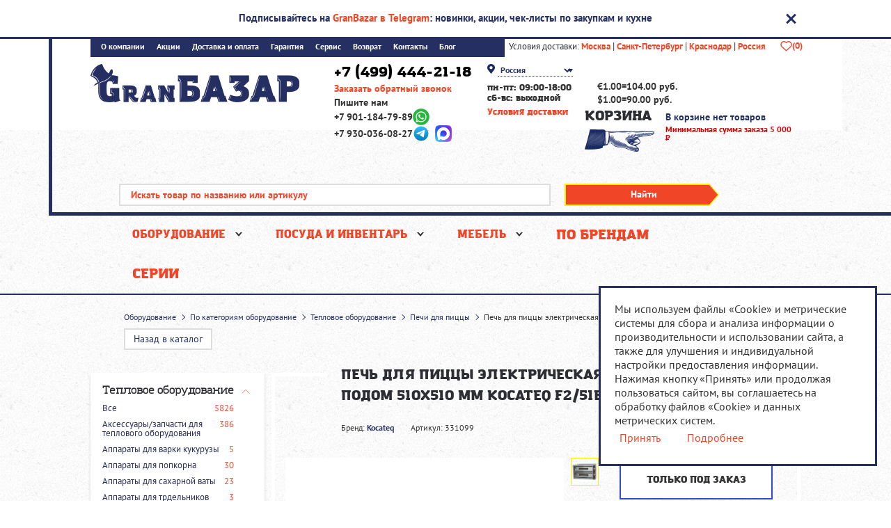

--- FILE ---
content_type: text/html; charset=UTF-8
request_url: https://granbazar.ru/item/331099/
body_size: 52817
content:
<!DOCTYPE html>
<html lang="ru">
<head>
    <meta charset="utf-8" />
    <title>Печь для пиццы электрическая 2-камерная с подом 510х510 мм Kocateq F2/51EAV купить в Москве от 124 754 руб - GranBazar.ru</title>
	<meta name="viewport" content="width=device-width, initial-scale=1.0, maximum-scale=1.0, user-scalable=no" />
    <meta name="mailru-domain" content="cytbiVyF8LZTboFq" />
    <meta content="telephone=no" name="format-detection">
    <link rel="shortcut icon" href="/favicon.ico" />
    <link rel="apple-touch-icon" href="/apple-touch-icon.png" />
    <link rel="icon" href="/favicon.svg" type="image/svg">
    <link type="image/png" sizes="120x120" rel="icon" href="/favicon-120x120.png">

    
	<link rel="preload" href="//code.jquery.com/jquery-3.3.1.min.js" as="script">
	<link rel="preload" href="//cdn.jsdelivr.net/npm/slick-carousel@1.8.1/slick/slick.min.js" as="script">

	
    <!-- Yandex.Metrika counter -->
    <script type="text/javascript">
        (function (m, e, t, r, i, k, a) {
            m[i] = m[i] || function () {
                (m[i].a = m[i].a || []).push(arguments)
            };
            m[i].l = 1 * new Date();
            for (var j = 0; j < document.scripts.length; j++) {
                if (document.scripts[j].src === r) {
                    return;
                }
            }
            k = e.createElement(t), a = e.getElementsByTagName(t)[0], k.async = 1, k.src = r, a.parentNode.insertBefore(k, a)
        })(window, document, 'script', 'https://mc.yandex.ru/metrika/tag.js', 'ym');

        ym(27733455, 'init', {
            webvisor: true,
            clickmap: true,
            ecommerce: 'dataLayer',
            accurateTrackBounce: true,
            trackLinks: true
        });
    </script>
    <noscript>
        <div><img src="https://mc.yandex.ru/watch/27733455" style="position:absolute; left:-9999px;" alt=""/></div>
    </noscript>
    <!-- /Yandex.Metrika counter -->

    <!--[if IE 8]><script type="text/javascript" src="/local/templates/.default/js/respond.min.js"></script><![endif]-->

    
    <meta name="keywords" content="Печь для пиццы электрическая 2-камерная с подом 510х510 мм Kocateq F2/51EAV" />
    <meta name="description" content="✔ Печь для пиццы электрическая 2-камерная с подом 510х510 мм Kocateq F2/51EAV. ☛ Заказать Печь для пиццы электрическая 2-камерная с подом 510х510 мм Kocateq F2/51EAV за 124 754 руб. Прекрасное качество, выгодные цены и своевременная доставка. Бренд Kocateq, артикул 331099." />
    <link href="/bitrix/js/ui/design-tokens/dist/ui.design-tokens.min.css?172440963023463" type="text/css"  rel="stylesheet" />
<link href="/bitrix/js/ui/fonts/opensans/ui.font.opensans.min.css?17241483152320" type="text/css"  rel="stylesheet" />
<link href="/bitrix/js/main/popup/dist/main.popup.bundle.min.css?172414800526598" type="text/css"  rel="stylesheet" />
<link href="/bitrix/cache/css/s1/main/page_a0c6e750206d655178b5f5b1d4f54605/page_a0c6e750206d655178b5f5b1d4f54605_v1.css?176906867160850" type="text/css"  rel="stylesheet" />
<link href="/bitrix/cache/css/s1/main/template_d142de2df1b75782063ae0473bc970e9/template_d142de2df1b75782063ae0473bc970e9_v1.css?1769068671261482" type="text/css"  data-template-style="true" rel="stylesheet" />
<script>if(!window.BX)window.BX={};if(!window.BX.message)window.BX.message=function(mess){if(typeof mess==='object'){for(let i in mess) {BX.message[i]=mess[i];} return true;}};</script>
<script>(window.BX||top.BX).message({"JS_CORE_LOADING":"Загрузка...","JS_CORE_NO_DATA":"- Нет данных -","JS_CORE_WINDOW_CLOSE":"Закрыть","JS_CORE_WINDOW_EXPAND":"Развернуть","JS_CORE_WINDOW_NARROW":"Свернуть в окно","JS_CORE_WINDOW_SAVE":"Сохранить","JS_CORE_WINDOW_CANCEL":"Отменить","JS_CORE_WINDOW_CONTINUE":"Продолжить","JS_CORE_H":"ч","JS_CORE_M":"м","JS_CORE_S":"с","JSADM_AI_HIDE_EXTRA":"Скрыть лишние","JSADM_AI_ALL_NOTIF":"Показать все","JSADM_AUTH_REQ":"Требуется авторизация!","JS_CORE_WINDOW_AUTH":"Войти","JS_CORE_IMAGE_FULL":"Полный размер"});</script>

<script src="/bitrix/js/main/core/core.min.js?1724409776225422"></script>

<script>BX.Runtime.registerExtension({"name":"main.core","namespace":"BX","loaded":true});</script>
<script>BX.setJSList(["\/bitrix\/js\/main\/core\/core_ajax.js","\/bitrix\/js\/main\/core\/core_promise.js","\/bitrix\/js\/main\/polyfill\/promise\/js\/promise.js","\/bitrix\/js\/main\/loadext\/loadext.js","\/bitrix\/js\/main\/loadext\/extension.js","\/bitrix\/js\/main\/polyfill\/promise\/js\/promise.js","\/bitrix\/js\/main\/polyfill\/find\/js\/find.js","\/bitrix\/js\/main\/polyfill\/includes\/js\/includes.js","\/bitrix\/js\/main\/polyfill\/matches\/js\/matches.js","\/bitrix\/js\/ui\/polyfill\/closest\/js\/closest.js","\/bitrix\/js\/main\/polyfill\/fill\/main.polyfill.fill.js","\/bitrix\/js\/main\/polyfill\/find\/js\/find.js","\/bitrix\/js\/main\/polyfill\/matches\/js\/matches.js","\/bitrix\/js\/main\/polyfill\/core\/dist\/polyfill.bundle.js","\/bitrix\/js\/main\/core\/core.js","\/bitrix\/js\/main\/polyfill\/intersectionobserver\/js\/intersectionobserver.js","\/bitrix\/js\/main\/lazyload\/dist\/lazyload.bundle.js","\/bitrix\/js\/main\/polyfill\/core\/dist\/polyfill.bundle.js","\/bitrix\/js\/main\/parambag\/dist\/parambag.bundle.js"]);
</script>
<script>BX.Runtime.registerExtension({"name":"ui.design-tokens","namespace":"window","loaded":true});</script>
<script>BX.Runtime.registerExtension({"name":"ui.fonts.opensans","namespace":"window","loaded":true});</script>
<script>BX.Runtime.registerExtension({"name":"main.popup","namespace":"BX.Main","loaded":true});</script>
<script>BX.Runtime.registerExtension({"name":"popup","namespace":"window","loaded":true});</script>
<script>(window.BX||top.BX).message({"LANGUAGE_ID":"ru","FORMAT_DATE":"DD.MM.YYYY","FORMAT_DATETIME":"DD.MM.YYYY HH:MI:SS","COOKIE_PREFIX":"BITRIX_SM","SERVER_TZ_OFFSET":"10800","UTF_MODE":"Y","SITE_ID":"s1","SITE_DIR":"\/","USER_ID":"","SERVER_TIME":1769686826,"USER_TZ_OFFSET":0,"USER_TZ_AUTO":"Y","bitrix_sessid":"0e92e4a44b819f6dd2a40f7129ca9dca"});</script>


<script src="//code.jquery.com/jquery-3.3.1.min.js"></script>
<script src="//cdn.jsdelivr.net/npm/slick-carousel@1.8.1/slick/slick.min.js"></script>
<script src="/bitrix/js/main/popup/dist/main.popup.bundle.min.js?172440972165824"></script>
<script>BX.setJSList(["\/local\/templates\/.default\/js\/dist\/jquery.fancybox.pack.js","\/local\/templates\/.default\/components\/bitrix\/system.pagenavigation\/.default\/script.js","\/local\/templates\/.default\/components\/bitrix\/catalog.element\/.default\/script.js","\/local\/templates\/.default\/js\/dist\/modernizr.custom.js","\/local\/templates\/.default\/js\/dist\/jquery-ui.min.js","\/local\/templates\/.default\/js\/dist\/jquery.number.min.js","\/local\/templates\/.default\/js\/dist\/jquery.scrollLock.js","\/local\/templates\/.default\/js\/dist\/jquery.nanoscroller.min.js","\/local\/templates\/.default\/js\/dist\/jquery.touchSwipe.min.js","\/local\/templates\/.default\/js\/dist\/jquery.inputmask.min.js","\/local\/templates\/.default\/js\/dist\/sourcebuster.min.js","\/local\/templates\/.default\/js\/common.js","\/local\/templates\/.default\/js\/mobile.js","\/local\/templates\/.default\/js\/analytics.js","\/local\/templates\/.default\/js\/gaparser.js","\/local\/templates\/.default\/js\/catalog.js","\/local\/templates\/.default\/js\/mango\/calltracking.js"]);</script>
<script>BX.setCSSList(["\/local\/templates\/.default\/css\/pages\/_catalog.css","\/local\/templates\/.default\/css\/pages\/_detail.css","\/local\/templates\/.default\/css\/thirdparty\/jquery.fancybox.css","\/local\/templates\/.default\/components\/bitrix\/catalog.section.list\/dropdown\/style.css","\/local\/templates\/.default\/css\/fonts.css","\/local\/templates\/.default\/css\/thirdparty\/slick.css","\/local\/templates\/.default\/css\/common.css","\/local\/templates\/.default\/css\/misc\/popups.css","\/bitrix\/components\/bitrix\/currency.rates\/templates\/.default\/style.css","\/local\/templates\/.default\/components\/bitrix\/breadcrumb\/.default\/style.css"]);</script>
<script>
					(function () {
						"use strict";

						var counter = function ()
						{
							var cookie = (function (name) {
								var parts = ("; " + document.cookie).split("; " + name + "=");
								if (parts.length == 2) {
									try {return JSON.parse(decodeURIComponent(parts.pop().split(";").shift()));}
									catch (e) {}
								}
							})("BITRIX_CONVERSION_CONTEXT_s1");

							if (cookie && cookie.EXPIRE >= BX.message("SERVER_TIME"))
								return;

							var request = new XMLHttpRequest();
							request.open("POST", "/bitrix/tools/conversion/ajax_counter.php", true);
							request.setRequestHeader("Content-type", "application/x-www-form-urlencoded");
							request.send(
								"SITE_ID="+encodeURIComponent("s1")+
								"&sessid="+encodeURIComponent(BX.bitrix_sessid())+
								"&HTTP_REFERER="+encodeURIComponent(document.referrer)
							);
						};

						if (window.frameRequestStart === true)
							BX.addCustomEvent("onFrameDataReceived", counter);
						else
							BX.ready(counter);
					})();
				</script>



<script  src="/bitrix/cache/js/s1/main/template_ce5dd71dc2c3837b804288b871b5521c/template_ce5dd71dc2c3837b804288b871b5521c_v1.js?1769068671735799"></script>
<script  src="/bitrix/cache/js/s1/main/page_fb824a8193d657ce5540d2a5d81a437e/page_fb824a8193d657ce5540d2a5d81a437e_v1.js?176906867126626"></script>
<script>var _ba = _ba || []; _ba.push(["aid", "60b564a73d41e75c4e05cc896c957329"]); _ba.push(["host", "granbazar.ru"]); _ba.push(["ad[ct][item]", "[base64]"]);_ba.push(["ad[ct][user_id]", function(){return BX.message("USER_ID") ? BX.message("USER_ID") : 0;}]);_ba.push(["ad[ct][recommendation]", function() {var rcmId = "";var cookieValue = BX.getCookie("BITRIX_SM_RCM_PRODUCT_LOG");var productId = 331099;var cItems = [];var cItem;if (cookieValue){cItems = cookieValue.split(".");}var i = cItems.length;while (i--){cItem = cItems[i].split("-");if (cItem[0] == productId){rcmId = cItem[1];break;}}return rcmId;}]);_ba.push(["ad[ct][v]", "2"]);(function() {var ba = document.createElement("script"); ba.type = "text/javascript"; ba.async = true;ba.src = (document.location.protocol == "https:" ? "https://" : "http://") + "bitrix.info/ba.js";var s = document.getElementsByTagName("script")[0];s.parentNode.insertBefore(ba, s);})();</script>


    <link rel="preload" crossorigin href="/local/templates/.default/css/fonts/PTS56F_W.woff2" as="font" />
    <link rel="preload" crossorigin href="/local/templates/.default/css/fonts/PTS55F_W.woff2" as="font" />
    <link rel="preload" crossorigin href="/local/templates/.default/css/fonts/PTS75F_W.woff2" as="font" />
    <link rel="preload" crossorigin href="/local/templates/.default/css/fonts/amazing_grotesk/Amazing_Grotesk.woff2" as="font" />
    <link rel="preload" crossorigin href="/local/templates/.default/css/fonts/amazing_grotesk_ultra/Amazing_Grotesk_Ultra.woff2" as="font" />
</head>

<body class="fixedPositionTopLine">

<script>
    sbjs.init();
</script>

    <noindex>
        <div class="topLine">
            <div class="container">
            <span class="topLineText">
                Подписывайтесь на <a target="_blank" rel="nofollow" href="https://t.me/gran_bazar">GranBazar в Telegram</a>: новинки, акции, чек-листы по закупкам и кухне
                <span onclick="topLineChange()" class="topLine_close"></span>
            </span>
            </div>
        </div>
    </noindex>

<header class="header">
    <div class="container">
		<div class="header_top">
            <noindex>
                    <ul class="header-navigation">
                    <li><a href="/about/" rel="nofollow">О компании</a></li>
                    <li><a href="/sale/" rel="nofollow">Акции</a></li>
                    <li><a href="/delivery-and-payment/" rel="nofollow">Доставка и оплата</a></li>
                    <li><a href="/warranty/" rel="nofollow">Гарантия</a></li>
                    <li><a href="/service/" rel="nofollow">Сервис</a></li>
                    <li><a href="/refund/" rel="nofollow">Возврат</a></li>
                    <li><a href="/contacts/" rel="nofollow">Контакты</a></li>
                    <li><a href="/blog/" rel="nofollow">Блог</a></li>
                    <li><a href="/lizing/" rel="nofollow">Лизинг</a></li>
                    <li><a href="/designing/" rel="nofollow">Проектирование</a></li>
            </ul>
                <div class="delivery-conditions">
                    <span>Условия доставки:</span>
                    <a href="" class="open-popup" data-popup="delivery-moscow" rel="nofollow">Москва</a>
                    <span class="sep">|</span>
                    <a href="" class="open-popup" data-popup="delivery-spb" rel="nofollow">Санкт-Петербург</a>
                    <span class="sep">|</span>
                    <a href="" class="open-popup" data-popup="delivery-krasnodar" rel="nofollow">Краснодар</a>
                    <span class="sep">|</span>
                    <a href="" class="open-popup" data-popup="delivery-russia" rel="nofollow">Россия</a>
                </div> <!-- end delivery-conditions -->
            <a href="/wishlist/" class="wishlistLink" rel="nofollow" title="Избранное"><span class="wishlistHeart"></span><span class="wishlistNum">(0)</span></a>
        </noindex>
        </div> <!-- end header_top -->
        <div class="header_bottom">
            <a href="/" class="logo"></a>
            <div class="header-contacts">
                <div class="header-phones">
					<div class="lptracker_phone call_phone_1 style_h4 rPhone"><a class="mgo-number" href="tel:+74994442118" id="mango-calltracking-1">+7 (499) 444-21-18</a></div>
					<a href="" class="link open-popup top-abs _internal" data-popup="call" rel="nofollow">Заказать обратный звонок</a>
                    <div class="header-contacts-desktop">Пишите нам</div>
                    <div class="header-whatsapp-desktop">+7 901-184-79-89</div>
                    <div class="header-telegram-desktop">+7 930-036-08-27</div>
                </div>
            </div> <!-- end header_contacts -->
            			<div class="header-worktime">
                <div class="header-city">
                    <select class="city-select" id="citySelect" name="city">
                                                    <option value="Москва">Москва</option>
                                                    <option value="Санкт-Петербург">Санкт-Петербург</option>
                                                    <option value="Краснодар">Краснодар</option>
                                                    <option value="Россия" selected>Россия</option>
                                            </select>
                </div>
                <p>
	 пн-пт: 09:00-18:00
</p>
<p>
	 сб-вс: выходной
</p>
<p>
 <a href="/delivery-and-payment/">Условия доставки</a>
</p>			</div>
			<div class="header-currencies">
                <table class="currency-list">
	<tr>
		<td>&euro;1.00</td>
		<td>=</td>
		<td>104.00 руб.</td>
	</tr>
		<tr>
		<td>$1.00</td>
		<td>=</td>
		<td>90.00 руб.</td>
	</tr>
	</table>			</div>

            
<div class="header-basket">
			<div class="style_h4 header-basket_title"><span>Корзина</span></div>
		<div class="header-basket_counter">
			<span>В корзине нет товаров</span>
			<span class="minimal-order-sum-text">Минимальная сумма заказа 5 000 <span class="rub">P</span></span>
		</div>
	</div>        </div>

		<button class="header-burger js-header-burger">
			<span class="header-burger__line"></span>
		</button>

		<div class="header-mob-buttons js-header-mob-buttons">
			<button class="header-mob-buttons__btn open-popup" data-popup="mob-phone" rel="nofollow">
				<span class="header-mob-buttons__icon _phone"></span>
			</button>
			<a href="/wishlist/" class="header-mob-buttons__btn" rel="nofollow">
				<span class="header-mob-buttons__icon _heart"></span>
				<span class="header-mob-buttons__counter js-mob-wishlist-num">0</span>
			</a>
				<a rel="nofollow" href="/basket/" class="header-mob-buttons__btn js-header-mob-buttons__basket">
		<span class="header-mob-buttons__icon _basket"></span>
		<span class="header-mob-buttons__counter">0</span>
	</a>
		</div>
        <div class="small-search header-search">
            <form method="get" action="/search/">
                <input type="text" id="search_suggest_field" class="small-search_field" placeholder="Искать товар по названию или артикулу"  name="q">
                <button type="submit" class="small-search_btn"><span>Найти</span></button>
                <div class="search-dropdown"></div>
            </form>
        </div>
    </div>
</header>

<div class="mob-nav-wrap">
	<div class="mob-nav-holder">
		<nav class="mob-nav js-mob-nav">
			<div class="nano js-mob-nano">
				<div class="nano-content">
					<ul class="mob-nav-toplist">
						<li class="mob-nav-toplist__li _has-child js-accordion" data-js-target=".js-mob-nav__accordion_0">
							<a href="#" class="mob-nav-toplist__a">Каталог</a>
							<ul class="mob-nav-childlist js-mob-nav__accordion_0">
								<li class="mob-nav-childlist__li">
									<a href="/catalog/oborudovanie/" class="mob-nav-childlist__a">Оборудование</a>
								</li>
								<li class="mob-nav-childlist__li">
									<a href="/catalog/posuda-i-inventar/" class="mob-nav-childlist__a">Посуда и инвентарь</a>
								</li>
								<li class="mob-nav-childlist__li">
									<a href="/catalog/mebel/" class="mob-nav-childlist__a">Мебель</a>
								</li>
							</ul>
						</li>
						<li class="mob-nav-toplist__li" data-js-target="">
							<a href="/about/" class="mob-nav-toplist__a">О компании</a>
						</li>
						<li class="mob-nav-toplist__li" data-js-target="">
							<a href="/sale/" class="mob-nav-toplist__a">Акции</a>
						</li>
						<li class="mob-nav-toplist__li" data-js-target="">
							<a href="/video/" class="mob-nav-toplist__a">Видео</a>
						</li>
						<li class="mob-nav-toplist__li" data-js-target="">
							<a href="/blog/" class="mob-nav-toplist__a">Блог</a>
						</li>
						<li class="mob-nav-toplist__li _has-child js-accordion" data-js-target=".js-mob-nav__accordion_21">
							<a href="#" class="mob-nav-toplist__a">Услуги</a>
							<ul class="mob-nav-childlist js-mob-nav__accordion_21">
								<li class="mob-nav-childlist__li">
									<a href="/delivery-and-payment/" class="mob-nav-childlist__a">Доставка и оплата</a>
								</li>
								<li class="mob-nav-childlist__li">
									<a href="/service/" class="mob-nav-childlist__a">Сервисное обслуживание</a>
								</li>
								<li class="mob-nav-childlist__li">
									<a href="/refund/" class="mob-nav-childlist__a">Возврат товара</a>
								</li>
								<li class="mob-nav-childlist__li">
									<a href="/warranty/" class="mob-nav-childlist__a">Гарантия</a>
								</li>
								<li class="mob-nav-childlist__li">
									<a href="/lizing/" class="mob-nav-childlist__a">Лизинг</a>
								</li>
							</ul>
						</li>
						<li class="mob-nav-toplist__li" data-js-target="">
							<a href="/contacts/" class="mob-nav-toplist__a">Контакты</a>
						</li>
						<li class="mob-nav-toplist__li" data-js-target="">
							<a rel="nofollow" href="/search/" class="mob-nav-toplist__a">Поиск</a>
						</li>
                        <li class="mob-nav-toplist__li" data-js-target="">
                            <a rel="nofollow" href="/series/" class="mob-nav-toplist__a">Серии</a>
                        </li>
					</ul>
				</div>
			</div>
		</nav>
	</div>
</div>

<nav class="navigation new_navi hide-on-mobile">
	<div class="container">
		<ul class="navigation_list">
							<li class="">
										<a href="" data-js-target=".js-mob-sections__accordion_1" class="section-parent js-mob-accordion">Оборудование</a>
																				<div class="navigation_dropdown sections-links js-mob-sections__accordion_1">
								<table class="navi-dropdown">
									<tr>
										<td class="first-column">
											<ul class="list icons">
																																																					<li><a href="/catalog/oborudovanie/teplovoe-oborudovanie/" class="mini-icn xs-big icn-01" data-id="3"><span>Тепловое оборудование</span></a></li>
																																									<li><a href="/catalog/oborudovanie/khlebopekarnoe-i-konditerskoe-oborudovanie/" class="mini-icn xs-big icn-02" data-id="4"><span>Хлебопекарное оборудование</span></a></li>
																																									<li><a href="/catalog/oborudovanie/oborudovanie-dlya-proizvodstva-pitstsy/" class="mini-icn xs-big icn-03" data-id="5"><span>Оборудование для производства пиццы</span></a></li>
																																									<li><a href="/catalog/oborudovanie/kholodilnoe-oborudovanie/" class="mini-icn xs-big icn-04" data-id="6"><span>Холодильное оборудование</span></a></li>
																																									<li><a href="/catalog/oborudovanie/barnoe-oborudovanie/" class="mini-icn xs-big icn-05" data-id="7"><span>Барное оборудование</span></a></li>
																																									<li><a href="/catalog/oborudovanie/tekhnologicheskoe-oborudovanie/" class="mini-icn xs-big icn-06" data-id="8"><span>Технологическое оборудование</span></a></li>
																																									<li><a href="/catalog/oborudovanie/neytralnoe-oborudovanie/" class="mini-icn xs-big icn-07" data-id="9"><span>Нейтральное оборудование</span></a></li>
																																									<li><a href="/catalog/oborudovanie/linii-razdachi/" class="mini-icn xs-big icn-08" data-id="10"><span>Линии раздачи</span></a></li>
																																									<li><a href="/catalog/oborudovanie/posudomoechnye-mashiny/" class="mini-icn xs-big icn-09" data-id="11"><span>Посудомоечные машины</span></a></li>
																																									<li><a href="/catalog/oborudovanie/vesovoe-i-upakovochnoe-oborudovanie/" class="mini-icn xs-big icn-10" data-id="12"><span>Весовое и упаковочное оборудование</span></a></li>
																																									<li><a href="/catalog/oborudovanie/torgovoe-oborudovanie/" class="mini-icn xs-big icn-11" data-id="13"><span>Торговое оборудование</span></a></li>
																																									<li><a href="/catalog/oborudovanie/prachechnoe-oborudovanie/" class="mini-icn xs-big icn-149" data-id="1551"><span>Прачечное оборудование</span></a></li>
																																									<li><a href="/catalog/oborudovanie/zapchasti/" class="mini-icn xs-big icn-13" data-id="15"><span>Запчасти</span></a></li>
																																									<li><a href="/catalog/oborudovanie/raskhodnye-materialy-ingredienty/" class="mini-icn xs-big " data-id="2866"><span>Расходные материалы, ингредиенты</span></a></li>
																																				</ul>
										</td>
																					<td class="second-column">
																																																																	<div class="column-1-3 sub-items-column active" data-items="3">
															<ul class="right-sub-items">
																																																		<li>
																		<a href="/catalog/oborudovanie/teplovoe-oborudovanie/aksessuary-zapchasti-dlya-teplovogo-oborudovaniya/"><span>Аксессуары/запчасти для теплового оборудования</span></a>
																	</li>
																																																		<li>
																		<a href="/catalog/oborudovanie/teplovoe-oborudovanie/apparaty-dlya-varki-kukuruzy/"><span>Аппараты для варки кукурузы</span></a>
																	</li>
																																																		<li>
																		<a href="/catalog/oborudovanie/teplovoe-oborudovanie/apparaty-dlya-popkorna/"><span>Аппараты для попкорна</span></a>
																	</li>
																																																		<li>
																		<a href="/catalog/oborudovanie/teplovoe-oborudovanie/apparaty-dlya-sakharnoy-vaty/"><span>Аппараты для сахарной ваты</span></a>
																	</li>
																																																		<li>
																		<a href="/catalog/oborudovanie/teplovoe-oborudovanie/apparaty-dlya-trdelnikov/"><span>Аппараты для трдельников</span></a>
																	</li>
																																																		<li>
																		<a href="/catalog/oborudovanie/teplovoe-oborudovanie/apparaty-dlya-khot-dogov/"><span>Аппараты для хот-догов</span></a>
																	</li>
																																																		<li>
																		<a href="/catalog/oborudovanie/teplovoe-oborudovanie/apparaty-ponchikovye/"><span>Аппараты пончиковые</span></a>
																	</li>
																																																		<li>
																		<a href="/catalog/oborudovanie/teplovoe-oborudovanie/blinnye-apparaty/"><span>Блинные аппараты</span></a>
																	</li>
																																																		<li>
																		<a href="/catalog/oborudovanie/teplovoe-oborudovanie/vapo-grili/"><span>Вапо-грили</span></a>
																	</li>
																																																		<li>
																		<a href="/catalog/oborudovanie/teplovoe-oborudovanie/vafelnitsy/"><span>Вафельницы</span></a>
																	</li>
																																																		<li>
																		<a href="/catalog/oborudovanie/teplovoe-oborudovanie/vitriny-teplovye/"><span>Витрины тепловые</span></a>
																	</li>
																																																		<li>
																		<a href="/catalog/oborudovanie/teplovoe-oborudovanie/grili-salamander-salamandra/"><span>Грили Salamander (Саламандра)</span></a>
																	</li>
																																																		<li>
																		<a href="/catalog/oborudovanie/teplovoe-oborudovanie/grili-galechnye/"><span>Грили галечные</span></a>
																	</li>
																																																		<li>
																		<a href="/catalog/oborudovanie/teplovoe-oborudovanie/grili-dlya-barbekyu/"><span>Грили для барбекю</span></a>
																	</li>
																																																		<li>
																		<a href="/catalog/oborudovanie/teplovoe-oborudovanie/grili-dlya-kur/"><span>Грили для кур</span></a>
																	</li>
																																																		<li>
																		<a href="/catalog/oborudovanie/teplovoe-oborudovanie/grili-dlya-shaurmy/"><span>Грили для шаурмы</span></a>
																	</li>
																																																		<li>
																		<a href="/catalog/oborudovanie/teplovoe-oborudovanie/grili-kontaktnye/"><span>Грили контактные</span></a>
																	</li>
																																																		<li>
																		<a href="/catalog/oborudovanie/teplovoe-oborudovanie/grili-lavovye/"><span>Грили лавовые</span></a>
																	</li>
																																																		<li>
																		<a href="/catalog/oborudovanie/teplovoe-oborudovanie/grili-rolikovye/"><span>Грили роликовые</span></a>
																	</li>
																																																		<li>
																		<a href="/catalog/oborudovanie/teplovoe-oborudovanie/degidratory/"><span>Дегидраторы</span></a>
																	</li>
																																																					</ul>
																			</div>
																			<div class="column-1-3 sub-items-column active" data-items="3">
																				<ul class="right-sub-items">
																																			<li>
																		<a href="/catalog/oborudovanie/teplovoe-oborudovanie/zharochnye-poverkhnosti/"><span>Жарочные поверхности</span></a>
																	</li>
																																																		<li>
																		<a href="/catalog/oborudovanie/teplovoe-oborudovanie/zharochnye-shkafy-pechi-khlebopekarnye/"><span>Жарочные шкафы, печи хлебопекарные</span></a>
																	</li>
																																																		<li>
																		<a href="/catalog/oborudovanie/teplovoe-oborudovanie/infrakrasnye-grili/"><span>Инфракрасные грили</span></a>
																	</li>
																																																		<li>
																		<a href="/catalog/oborudovanie/teplovoe-oborudovanie/kazany-elektricheskie/"><span>Казаны электрические</span></a>
																	</li>
																																																		<li>
																		<a href="/catalog/oborudovanie/teplovoe-oborudovanie/karamelizatory/"><span>Карамелизаторы</span></a>
																	</li>
																																																		<li>
																		<a href="/catalog/oborudovanie/teplovoe-oborudovanie/kipyatilniki/"><span>Кипятильники</span></a>
																	</li>
																																																		<li>
																		<a href="/catalog/oborudovanie/teplovoe-oborudovanie/kombinirovannye-moduli/"><span>Комбинированные модули</span></a>
																	</li>
																																																		<li>
																		<a href="/catalog/oborudovanie/teplovoe-oborudovanie/koptilni/"><span>Коптильни</span></a>
																	</li>
																																																		<li>
																		<a href="/catalog/oborudovanie/teplovoe-oborudovanie/korzina/"><span>Корзины для фритюрниц/макароноварок</span></a>
																	</li>
																																																		<li>
																		<a href="/catalog/oborudovanie/teplovoe-oborudovanie/kotly-pishchevarochnye/"><span>Котлы пищеварочные</span></a>
																	</li>
																																																		<li>
																		<a href="/catalog/oborudovanie/teplovoe-oborudovanie/makaronovarki/"><span>Макароноварки</span></a>
																	</li>
																																																		<li>
																		<a href="/catalog/oborudovanie/teplovoe-oborudovanie/marmity-i-chafingdishi/"><span>Мармиты и чафингдиши</span></a>
																	</li>
																																																		<li>
																		<a href="/catalog/oborudovanie/teplovoe-oborudovanie/obogrevateli/"><span>Обогреватели</span></a>
																	</li>
																																																		<li>
																		<a href="/catalog/oborudovanie/teplovoe-oborudovanie/oborudovanie-dlya-burgernykh/"><span>Оборудование для бургерных</span></a>
																	</li>
																																																		<li>
																		<a href="/catalog/oborudovanie/teplovoe-oborudovanie/parovarki/"><span>Пароварки</span></a>
																	</li>
																																																		<li>
																		<a href="/catalog/oborudovanie/teplovoe-oborudovanie/parokonvektomaty/"><span>Пароконвектоматы</span></a>
																	</li>
																																																		<li>
																		<a href="/catalog/oborudovanie/teplovoe-oborudovanie/pasterizatory/"><span>Пастеризаторы</span></a>
																	</li>
																																																		<li>
																		<a href="/catalog/oborudovanie/teplovoe-oborudovanie/pechi-vysokoskorostnye-kombinirovannye/"><span>Печи высокоскоростные/комбинированные</span></a>
																	</li>
																																																		<li>
																		<a href="/catalog/oborudovanie/teplovoe-oborudovanie/pechi-dlya-kartofelya/"><span>Печи для картофеля</span></a>
																	</li>
																																																		<li>
																		<a href="/catalog/oborudovanie/teplovoe-oborudovanie/pechi-dlya-pitstsy/"><span>Печи для пиццы</span></a>
																	</li>
																																																		<li>
																		<a href="/catalog/oborudovanie/teplovoe-oborudovanie/pechi-dlya-utki-po-pekinski/"><span>Печи для утки по-пекински</span></a>
																	</li>
																																																		<li>
																		<a href="/catalog/oborudovanie/teplovoe-oborudovanie/pechi-konveyernye/"><span>Печи конвейерные</span></a>
																	</li>
																																																		<li>
																		<a href="/catalog/oborudovanie/teplovoe-oborudovanie/pechi-konvektsionnye/"><span>Печи конвекционные</span></a>
																	</li>
																																																		<li>
																		<a href="/catalog/oborudovanie/teplovoe-oborudovanie/pechi-mikrovolnovye/"><span>Печи микроволновые</span></a>
																	</li>
																																																		<li>
																		<a href="/catalog/oborudovanie/teplovoe-oborudovanie/pechi-na-tverdom-toplive-khospery/"><span>Печи на твердом топливе (хосперы)</span></a>
																	</li>
																																																		<li>
																		<a href="/catalog/oborudovanie/teplovoe-oborudovanie/pechi-nizkotemperaturnye/"><span>Печи низкотемпературные</span></a>
																	</li>
																																																		<li>
																		<a href="/catalog/oborudovanie/teplovoe-oborudovanie/plity/"><span>Плиты</span></a>
																	</li>
																																																		<li>
																		<a href="/catalog/oborudovanie/teplovoe-oborudovanie/podogrevateli-polotenets-oshibornitsy/"><span>Подогреватели полотенец (ошиборницы)</span></a>
																	</li>
																																																		<li>
																		<a href="/catalog/oborudovanie/teplovoe-oborudovanie/podogrevateli-dispensery-dlya-posudy-i-inventarya/"><span>Подогреватели/диспенсеры для посуды и инвентаря</span></a>
																	</li>
																																																		<li>
																		<a href="/catalog/oborudovanie/teplovoe-oborudovanie/podogrevayushchie-lampy/"><span>Подогревающие лампы</span></a>
																	</li>
																																																		<li>
																		<a href="/catalog/oborudovanie/teplovoe-oborudovanie/podogrevayushchie-poverkhnosti/"><span>Подогревающие поверхности,полки</span></a>
																	</li>
																																																		<li>
																		<a href="/catalog/oborudovanie/teplovoe-oborudovanie/risovarki/"><span>Рисоварки</span></a>
																	</li>
																																																		<li>
																		<a href="/catalog/oborudovanie/teplovoe-oborudovanie/skovorody-oprokidyvayushchiesya/"><span>Сковороды опрокидывающиеся</span></a>
																	</li>
																																																		<li>
																		<a href="/catalog/oborudovanie/teplovoe-oborudovanie/stantsii-kulinarnye/"><span>Станции кулинарные</span></a>
																	</li>
																																																		<li>
																		<a href="/catalog/oborudovanie/teplovoe-oborudovanie/stoly-teplovye/"><span>Столы тепловые</span></a>
																	</li>
																																																		<li>
																		<a href="/catalog/oborudovanie/teplovoe-oborudovanie/teplovye-zavesy/"><span>Тепловые завесы</span></a>
																	</li>
																																																		<li>
																		<a href="/catalog/oborudovanie/teplovoe-oborudovanie/termomiksery/"><span>Термомиксеры</span></a>
																	</li>
																																																		<li>
																		<a href="/catalog/oborudovanie/teplovoe-oborudovanie/termostaty-sous-vide/"><span>Термостаты (Sous Vide)</span></a>
																	</li>
																																																		<li>
																		<a href="/catalog/oborudovanie/teplovoe-oborudovanie/tostery/"><span>Тостеры</span></a>
																	</li>
																																																		<li>
																		<a href="/catalog/oborudovanie/teplovoe-oborudovanie/frityurnitsy/"><span>Фритюрницы</span></a>
																	</li>
																																																		<li>
																		<a href="/catalog/oborudovanie/teplovoe-oborudovanie/cheburechnitsy/"><span>Чебуречницы</span></a>
																	</li>
																																																		<li>
																		<a href="/catalog/oborudovanie/teplovoe-oborudovanie/shashlychnitsy/"><span>Шашлычницы</span></a>
																	</li>
																																																		<li>
																		<a href="/catalog/oborudovanie/teplovoe-oborudovanie/shkafy-rasstoechnye/"><span>Шкафы расстоечные</span></a>
																	</li>
																																																		<li>
																		<a href="/catalog/oborudovanie/teplovoe-oborudovanie/shkafy-teplovye/"><span>Шкафы тепловые</span></a>
																	</li>
																																																		<li>
																		<a href="/catalog/oborudovanie/teplovoe-oborudovanie/yaytsevarka/"><span>Яйцеварка</span></a>
																	</li>
																															</ul>
														</div>
																																																							<div class="column-1-3 sub-items-column" data-items="4">
															<ul class="right-sub-items">
																																																		<li>
																		<a href="/catalog/oborudovanie/khlebopekarnoe-i-konditerskoe-oborudovanie/aksessuary-zapchasti-dlya-khlebopekarnogo-oborudovaniya/"><span>Аксессуары/запчасти для хлебопекарного оборудования</span></a>
																	</li>
																																																		<li>
																		<a href="/catalog/oborudovanie/khlebopekarnoe-i-konditerskoe-oborudovanie/konditerskie-mashiny/"><span>Кондитерские машины</span></a>
																	</li>
																																																		<li>
																		<a href="/catalog/oborudovanie/khlebopekarnoe-i-konditerskoe-oborudovanie/pechi-rotatsionnye/"><span>Печи ротационные</span></a>
																	</li>
																																																		<li>
																		<a href="/catalog/oborudovanie/khlebopekarnoe-i-konditerskoe-oborudovanie/testodeliteli/"><span>Тестоделители</span></a>
																	</li>
																																																		<li>
																		<a href="/catalog/oborudovanie/khlebopekarnoe-i-konditerskoe-oborudovanie/testozakatochnye-mashiny/"><span>Тестозакаточные машины</span></a>
																	</li>
																																																		<li>
																		<a href="/catalog/oborudovanie/khlebopekarnoe-i-konditerskoe-oborudovanie/fermentatory/"><span>Ферментаторы</span></a>
																	</li>
																															</ul>
														</div>
																																																							<div class="column-1-3 sub-items-column" data-items="5">
															<ul class="right-sub-items">
																															</ul>
														</div>
																																																							<div class="column-1-3 sub-items-column" data-items="6">
															<ul class="right-sub-items">
																																																		<li>
																		<a href="/catalog/oborudovanie/kholodilnoe-oborudovanie/avtomobilnye-kholodilniki/"><span>Автомобильные холодильники</span></a>
																	</li>
																																																		<li>
																		<a href="/catalog/oborudovanie/kholodilnoe-oborudovanie/aksessuary-zapchasti-dlya-kholodilnogo-oborudovaniya/"><span>Аксессуары/запчасти для холодильного оборудования</span></a>
																	</li>
																																																		<li>
																		<a href="/catalog/oborudovanie/kholodilnoe-oborudovanie/bi-bloki/"><span>Би-блоки</span></a>
																	</li>
																																																		<li>
																		<a href="/catalog/oborudovanie/kholodilnoe-oborudovanie/vitriny-dlya-demonstratsii-myasa/"><span>Витрины холодильные для демонстрации мяса</span></a>
																	</li>
																																																		<li>
																		<a href="/catalog/oborudovanie/kholodilnoe-oborudovanie/vitriny-dlya-ingredientov/"><span>Витрины холодильные для ингредиентов</span></a>
																	</li>
																																																		<li>
																		<a href="/catalog/oborudovanie/kholodilnoe-oborudovanie/vitriny-dlya-morozhenogo/"><span>Витрины холодильные для мороженого</span></a>
																	</li>
																																																		<li>
																		<a href="/catalog/oborudovanie/kholodilnoe-oborudovanie/vitriny-dlya-sushi-sushi-keysy/"><span>Витрины холодильные для суши (суши-кейсы)</span></a>
																	</li>
																																																		<li>
																		<a href="/catalog/oborudovanie/kholodilnoe-oborudovanie/vitriny-kholodilnye-konditerskie/"><span>Витрины холодильные кондитерские</span></a>
																	</li>
																																																		<li>
																		<a href="/catalog/oborudovanie/kholodilnoe-oborudovanie/vitriny-nastolnye/"><span>Витрины холодильные настольные</span></a>
																	</li>
																																																		<li>
																		<a href="/catalog/oborudovanie/kholodilnoe-oborudovanie/vitriny-prilavki/"><span>Витрины-прилавки холодильные</span></a>
																	</li>
																																																		<li>
																		<a href="/catalog/oborudovanie/kholodilnoe-oborudovanie/vitriny-stoly-dlya-vykladki-ryby/"><span>Витрины-столы для выкладки рыбы</span></a>
																	</li>
																																																		<li>
																		<a href="/catalog/oborudovanie/kholodilnoe-oborudovanie/gorki/"><span>Горки</span></a>
																	</li>
																																																		<li>
																		<a href="/catalog/oborudovanie/kholodilnoe-oborudovanie/kamery-kholodilnye/"><span>Камеры холодильные</span></a>
																	</li>
																																																		<li>
																		<a href="/catalog/oborudovanie/kholodilnoe-oborudovanie/kompressorno-kondensatornye-agregaty-kka/"><span>Компрессорно-конденсаторные агрегаты (ККА)</span></a>
																	</li>
																																																		<li>
																		<a href="/catalog/oborudovanie/kholodilnoe-oborudovanie/lari-kholodilnye/"><span>Лари холодильные</span></a>
																	</li>
																																																		<li>
																		<a href="/catalog/oborudovanie/kholodilnoe-oborudovanie/ldogeneratory/"><span>Льдогенераторы</span></a>
																	</li>
																																																		<li>
																		<a href="/catalog/oborudovanie/kholodilnoe-oborudovanie/monobloki/"><span>Моноблоки</span></a>
																	</li>
																																																		<li>
																		<a href="/catalog/oborudovanie/kholodilnoe-oborudovanie/okhladitel-dlya-butylok-bokalov/"><span>Охладитель для бутылок/бокалов</span></a>
																	</li>
																																																		<li>
																		<a href="/catalog/oborudovanie/kholodilnoe-oborudovanie/split-sistemy/"><span>Сплит-системы</span></a>
																	</li>
																																																		<li>
																		<a href="/catalog/oborudovanie/kholodilnoe-oborudovanie/stoly-dlya-pitstsy/"><span>Столы для пиццы и салатов</span></a>
																	</li>
																																																					</ul>
																			</div>
																			<div class="column-1-3 sub-items-column" data-items="6">
																				<ul class="right-sub-items">
																																			<li>
																		<a href="/catalog/oborudovanie/kholodilnoe-oborudovanie/stoly-kholodilnye/"><span>Столы холодильные</span></a>
																	</li>
																																																		<li>
																		<a href="/catalog/oborudovanie/kholodilnoe-oborudovanie/frizery-dlya-morozhenogo/"><span>Фризеры для мороженого</span></a>
																	</li>
																																																		<li>
																		<a href="/catalog/oborudovanie/kholodilnoe-oborudovanie/shkafy-barnye/"><span>Шкафы барные</span></a>
																	</li>
																																																		<li>
																		<a href="/catalog/oborudovanie/kholodilnoe-oborudovanie/shkafy-vinnye/"><span>Шкафы винные</span></a>
																	</li>
																																																		<li>
																		<a href="/catalog/oborudovanie/kholodilnoe-oborudovanie/shkafy-dlya-vyzrevaniya-myasa/"><span>Шкафы для вызревания мяса</span></a>
																	</li>
																																																		<li>
																		<a href="/catalog/oborudovanie/kholodilnoe-oborudovanie/shkafy-kombinirovannye/"><span>Шкафы комбинированные</span></a>
																	</li>
																																																		<li>
																		<a href="/catalog/oborudovanie/kholodilnoe-oborudovanie/shkafy-morozilnye/"><span>Шкафы морозильные</span></a>
																	</li>
																																																		<li>
																		<a href="/catalog/oborudovanie/kholodilnoe-oborudovanie/shkafy-farmatsevticheskie/"><span>Шкафы фармацевтические</span></a>
																	</li>
																																																		<li>
																		<a href="/catalog/oborudovanie/kholodilnoe-oborudovanie/shkafy-kholodilnye/"><span>Шкафы холодильные</span></a>
																	</li>
																																																		<li>
																		<a href="/catalog/oborudovanie/kholodilnoe-oborudovanie/shkafy-shokovoy-zamorozki/"><span>Шкафы шоковой заморозки</span></a>
																	</li>
																															</ul>
														</div>
																																																							<div class="column-1-3 sub-items-column" data-items="7">
															<ul class="right-sub-items">
																																																		<li>
																		<a href="/catalog/oborudovanie/barnoe-oborudovanie/aksessuary-zapchasti-dlya-barnogo-oborudovaniya/"><span>Аксессуары/запчасти для барного оборудования</span></a>
																	</li>
																																																		<li>
																		<a href="/catalog/oborudovanie/barnoe-oborudovanie/apparaty-dlya-goryachego-shokolada/"><span>Аппараты для горячего шоколада</span></a>
																	</li>
																																																		<li>
																		<a href="/catalog/oborudovanie/barnoe-oborudovanie/apparaty-dlya-prigotovleniya-kofe-na-peske/"><span>Аппараты для приготовления кофе на песке</span></a>
																	</li>
																																																		<li>
																		<a href="/catalog/oborudovanie/barnoe-oborudovanie/barnye-moduli/"><span>Барные модули</span></a>
																	</li>
																																																		<li>
																		<a href="/catalog/oborudovanie/barnoe-oborudovanie/blendery/"><span>Блендеры</span></a>
																	</li>
																																																		<li>
																		<a href="/catalog/oborudovanie/barnoe-oborudovanie/granitory/"><span>Граниторы</span></a>
																	</li>
																																																		<li>
																		<a href="/catalog/oborudovanie/barnoe-oborudovanie/dispensery-dlya-napitkov/"><span>Диспенсеры для напитков</span></a>
																	</li>
																																																		<li>
																		<a href="/catalog/oborudovanie/barnoe-oborudovanie/kofevarki/"><span>Кофеварки</span></a>
																	</li>
																																																		<li>
																		<a href="/catalog/oborudovanie/barnoe-oborudovanie/kofemashiny/"><span>Кофемашины автоматические</span></a>
																	</li>
																																																		<li>
																		<a href="/catalog/oborudovanie/barnoe-oborudovanie/kofemashiny-rozhkovye/"><span>Кофемашины рожковые</span></a>
																	</li>
																																																		<li>
																		<a href="/catalog/oborudovanie/barnoe-oborudovanie/kofemolki/"><span>Кофемолки</span></a>
																	</li>
																																																		<li>
																		<a href="/catalog/oborudovanie/barnoe-oborudovanie/ldodrobiteli/"><span>Льдодробители</span></a>
																	</li>
																																																		<li>
																		<a href="/catalog/oborudovanie/barnoe-oborudovanie/miksery-dlya-molochnykh-kokteyley/"><span>Миксеры для молочных коктейлей</span></a>
																	</li>
																																																		<li>
																		<a href="/catalog/oborudovanie/barnoe-oborudovanie/oborudovanie-dlya-rozliva-piva/"><span>Оборудование для розлива пива</span></a>
																	</li>
																																																		<li>
																		<a href="/catalog/oborudovanie/barnoe-oborudovanie/podogrevateli-i-vspenivateli-moloka/"><span>Подогреватели и вспениватели молока</span></a>
																	</li>
																																																		<li>
																		<a href="/catalog/oborudovanie/barnoe-oborudovanie/sokovyzhimalki/"><span>Соковыжималки</span></a>
																	</li>
																																																		<li>
																		<a href="/catalog/oborudovanie/barnoe-oborudovanie/sokookhladiteli/"><span>Сокоохладители</span></a>
																	</li>
																																																		<li>
																		<a href="/catalog/oborudovanie/barnoe-oborudovanie/tempery-avtomaticheskie/"><span>Темперы автоматические</span></a>
																	</li>
																																																		<li>
																		<a href="/catalog/oborudovanie/barnoe-oborudovanie/kholodilniki-dlya-moloka/"><span>Холодильники для молока</span></a>
																	</li>
																																																		<li>
																		<a href="/catalog/oborudovanie/barnoe-oborudovanie/shokoladnye-fontany/"><span>Шоколадные фонтаны</span></a>
																	</li>
																															</ul>
														</div>
																																																							<div class="column-1-3 sub-items-column" data-items="8">
															<ul class="right-sub-items">
																																																		<li>
																		<a href="/catalog/oborudovanie/tekhnologicheskoe-oborudovanie/aksessuary-zapchasti-dlya-tekhnologicheskogo-oborudovaniya/"><span>Аксессуары/запчасти для технологического оборудования</span></a>
																	</li>
																																																		<li>
																		<a href="/catalog/oborudovanie/tekhnologicheskoe-oborudovanie/apparaty-dlya-prigotovleniya-desertov/"><span>Аппараты для приготовления десертов</span></a>
																	</li>
																																																		<li>
																		<a href="/catalog/oborudovanie/tekhnologicheskoe-oborudovanie/bliksery/"><span>Бликсеры</span></a>
																	</li>
																																																		<li>
																		<a href="/catalog/oborudovanie/tekhnologicheskoe-oborudovanie/gigienicheskie-ustanovki-/"><span>Гигиенические установки</span></a>
																	</li>
																																																		<li>
																		<a href="/catalog/oborudovanie/tekhnologicheskoe-oborudovanie/izmelchiteli-i-protirochnye-mashiny/"><span>Измельчители и протирочные машины</span></a>
																	</li>
																																																		<li>
																		<a href="/catalog/oborudovanie/tekhnologicheskoe-oborudovanie/izmelchiteli-pishchevykh-otkhodov/"><span>Измельчители пищевых отходов</span></a>
																	</li>
																																																		<li>
																		<a href="/catalog/oborudovanie/tekhnologicheskoe-oborudovanie/insektitsidnye-lampy/"><span>Инсектицидные лампы</span></a>
																	</li>
																																																		<li>
																		<a href="/catalog/oborudovanie/tekhnologicheskoe-oborudovanie/kartofelechistki-ovoshcheochistitelnye-mashiny/"><span>Картофелечистки/Овощеочистительные машины</span></a>
																	</li>
																																																		<li>
																		<a href="/catalog/oborudovanie/tekhnologicheskoe-oborudovanie/kuttery/"><span>Куттеры</span></a>
																	</li>
																																																		<li>
																		<a href="/catalog/oborudovanie/tekhnologicheskoe-oborudovanie/kukhonnye-kombayny-i-privody/"><span>Кухонные комбайны и приводы</span></a>
																	</li>
																																																		<li>
																		<a href="/catalog/oborudovanie/tekhnologicheskoe-oborudovanie/marinatory/"><span>Маринаторы</span></a>
																	</li>
																																																		<li>
																		<a href="/catalog/oborudovanie/tekhnologicheskoe-oborudovanie/miksery-planetarnye/"><span>Миксеры планетарные</span></a>
																	</li>
																																																		<li>
																		<a href="/catalog/oborudovanie/tekhnologicheskoe-oborudovanie/miksery-ruchnye/"><span>Миксеры ручные</span></a>
																	</li>
																																																		<li>
																		<a href="/catalog/oborudovanie/tekhnologicheskoe-oborudovanie/mukoproseivateli/"><span>Мукопросеиватели</span></a>
																	</li>
																																																		<li>
																		<a href="/catalog/oborudovanie/tekhnologicheskoe-oborudovanie/myasorubki/"><span>Мясорубки</span></a>
																	</li>
																																																		<li>
																		<a href="/catalog/oborudovanie/tekhnologicheskoe-oborudovanie/myasorykhliteli/"><span>Мясорыхлители</span></a>
																	</li>
																																																		<li>
																		<a href="/catalog/oborudovanie/tekhnologicheskoe-oborudovanie/nozhi-dlya-shaurmy/"><span>Ножи для шаурмы</span></a>
																	</li>
																																																		<li>
																		<a href="/catalog/oborudovanie/tekhnologicheskoe-oborudovanie/obluchateli-bakteritsidnye/"><span>Облучатели бактерицидные</span></a>
																	</li>
																																																		<li>
																		<a href="/catalog/oborudovanie/tekhnologicheskoe-oborudovanie/ovoskopy/"><span>Овоскопы</span></a>
																	</li>
																																																		<li>
																		<a href="/catalog/oborudovanie/tekhnologicheskoe-oborudovanie/ovoshchemoechnye-mashiny/"><span>Овощемоечные машины</span></a>
																	</li>
																																																					</ul>
																			</div>
																			<div class="column-1-3 sub-items-column" data-items="8">
																				<ul class="right-sub-items">
																																			<li>
																		<a href="/catalog/oborudovanie/tekhnologicheskoe-oborudovanie/ovoshcherezki/"><span>Овощерезки</span></a>
																	</li>
																																																		<li>
																		<a href="/catalog/oborudovanie/tekhnologicheskoe-oborudovanie/pasta-mashiny/"><span>Паста-машины</span></a>
																	</li>
																																																		<li>
																		<a href="/catalog/oborudovanie/tekhnologicheskoe-oborudovanie/pelmennye-apparaty/"><span>Пельменные аппараты</span></a>
																	</li>
																																																		<li>
																		<a href="/catalog/oborudovanie/tekhnologicheskoe-oborudovanie/pily-dlya-myasa/"><span>Пилы для мяса</span></a>
																	</li>
																																																		<li>
																		<a href="/catalog/oborudovanie/tekhnologicheskoe-oborudovanie/pressy-dlya-gamburgerov-avtomaty-dlya-kotlet/"><span>Прессы для гамбургеров/автоматы для котлет</span></a>
																	</li>
																																																		<li>
																		<a href="/catalog/oborudovanie/tekhnologicheskoe-oborudovanie/pressy-dlya-pitstsy/"><span>Прессы для пиццы</span></a>
																	</li>
																																																		<li>
																		<a href="/catalog/oborudovanie/tekhnologicheskoe-oborudovanie/rybochistki/"><span>Рыбочистки</span></a>
																	</li>
																																																		<li>
																		<a href="/catalog/oborudovanie/tekhnologicheskoe-oborudovanie/slaysery/"><span>Слайсеры</span></a>
																	</li>
																																																		<li>
																		<a href="/catalog/oborudovanie/tekhnologicheskoe-oborudovanie/sterilizatory-dlya-inventarya-i-posudy/"><span>Стерилизаторы для инвентаря и посуды</span></a>
																	</li>
																																																		<li>
																		<a href="/catalog/oborudovanie/tekhnologicheskoe-oborudovanie/testomesy/"><span>Тестомесы</span></a>
																	</li>
																																																		<li>
																		<a href="/catalog/oborudovanie/tekhnologicheskoe-oborudovanie/testoraskatochnye-mashiny-lapsherezki/"><span>Тестораскаточные машины/Лапшерезки</span></a>
																	</li>
																																																		<li>
																		<a href="/catalog/oborudovanie/tekhnologicheskoe-oborudovanie/transportery-posudy/"><span>Транспортеры посуды</span></a>
																	</li>
																																																		<li>
																		<a href="/catalog/oborudovanie/tekhnologicheskoe-oborudovanie/farshemeshalki/"><span>Фаршемешалки</span></a>
																	</li>
																																																		<li>
																		<a href="/catalog/oborudovanie/tekhnologicheskoe-oborudovanie/khleborezki/"><span>Хлеборезки</span></a>
																	</li>
																																																		<li>
																		<a href="/catalog/oborudovanie/tekhnologicheskoe-oborudovanie/tsentrifugi-dlya-sushki/"><span>Центрифуги для сушки</span></a>
																	</li>
																																																		<li>
																		<a href="/catalog/oborudovanie/tekhnologicheskoe-oborudovanie/shpigorezki/"><span>Шпигорезки</span></a>
																	</li>
																																																		<li>
																		<a href="/catalog/oborudovanie/tekhnologicheskoe-oborudovanie/shpritsy-kolbasnye/"><span>Шприцы колбасные</span></a>
																	</li>
																															</ul>
														</div>
																																																							<div class="column-1-3 sub-items-column" data-items="9">
															<ul class="right-sub-items">
																																																		<li>
																		<a href="/catalog/oborudovanie/neytralnoe-oborudovanie/aksessuary-zapchasti-dlya-neytralnogo-oborudovaniya/"><span>Аксессуары/запчасти для нейтрального оборудования</span></a>
																	</li>
																																																		<li>
																		<a href="/catalog/oborudovanie/neytralnoe-oborudovanie/vanny-moechnye/"><span>Ванны моечные</span></a>
																	</li>
																																																		<li>
																		<a href="/catalog/oborudovanie/neytralnoe-oborudovanie/vodoumyagchiteli/"><span>Водоумягчители</span></a>
																	</li>
																																																		<li>
																		<a href="/catalog/oborudovanie/neytralnoe-oborudovanie/gidrofiltry/"><span>Гидрофильтры</span></a>
																	</li>
																																																		<li>
																		<a href="/catalog/oborudovanie/neytralnoe-oborudovanie/zhirouloviteli/"><span>Жироуловители</span></a>
																	</li>
																																																		<li>
																		<a href="/catalog/oborudovanie/neytralnoe-oborudovanie/zonty-ventilyatsionnye/"><span>Зонты вентиляционные</span></a>
																	</li>
																																																		<li>
																		<a href="/catalog/oborudovanie/neytralnoe-oborudovanie/koloda-razrubochnaya/"><span>Колода разрубочная</span></a>
																	</li>
																																																		<li>
																		<a href="/catalog/oborudovanie/neytralnoe-oborudovanie/kryuki-dlya-tush/"><span>Крюки для туш</span></a>
																	</li>
																																																		<li>
																		<a href="/catalog/oborudovanie/neytralnoe-oborudovanie/lar-dlya-ovoshchey/"><span>Ларь для овощей</span></a>
																	</li>
																																																		<li>
																		<a href="/catalog/oborudovanie/neytralnoe-oborudovanie/neytralnye-moduli-teplovoy-linii/"><span>Нейтральные модули тепловой линии</span></a>
																	</li>
																																																		<li>
																		<a href="/catalog/oborudovanie/neytralnoe-oborudovanie/pallety/"><span>Паллеты</span></a>
																	</li>
																																																		<li>
																		<a href="/catalog/oborudovanie/neytralnoe-oborudovanie/podstavki-pod-oborudovanie/"><span>Подставки под оборудование</span></a>
																	</li>
																																																		<li>
																		<a href="/catalog/oborudovanie/neytralnoe-oborudovanie/podstavki/"><span>Подтоварники</span></a>
																	</li>
																																																		<li>
																		<a href="/catalog/oborudovanie/neytralnoe-oborudovanie/polki/"><span>Полки</span></a>
																	</li>
																																																		<li>
																		<a href="/catalog/oborudovanie/neytralnoe-oborudovanie/smesiteli-i-dushiruyushchee-ustroystva/"><span>Смесители и душирующие устройства</span></a>
																	</li>
																																																		<li>
																		<a href="/catalog/oborudovanie/neytralnoe-oborudovanie/stellazhi-kukhonnye/"><span>Стеллажи кухонные</span></a>
																	</li>
																																																		<li>
																		<a href="/catalog/oborudovanie/neytralnoe-oborudovanie/stoly-dlya-panirovki/"><span>Столы для панировки</span></a>
																	</li>
																																																		<li>
																		<a href="/catalog/oborudovanie/neytralnoe-oborudovanie/stoly-proizvodstvennye/"><span>Столы производственные</span></a>
																	</li>
																																																		<li>
																		<a href="/catalog/oborudovanie/neytralnoe-oborudovanie/telezhki/"><span>Тележки</span></a>
																	</li>
																																																		<li>
																		<a href="/catalog/oborudovanie/neytralnoe-oborudovanie/posty-dlya-sbora-musora/"><span>Урны для фудкорта</span></a>
																	</li>
																																																					</ul>
																			</div>
																			<div class="column-1-3 sub-items-column" data-items="9">
																				<ul class="right-sub-items">
																																			<li>
																		<a href="/catalog/oborudovanie/neytralnoe-oborudovanie/filtr-sistemy/"><span>Фильтр-системы</span></a>
																	</li>
																																																		<li>
																		<a href="/catalog/oborudovanie/neytralnoe-oborudovanie/shkafy/"><span>Шкафы</span></a>
																	</li>
																																																		<li>
																		<a href="/catalog/oborudovanie/neytralnoe-oborudovanie/shpilki/"><span>Шпильки</span></a>
																	</li>
																															</ul>
														</div>
																																																							<div class="column-1-3 sub-items-column" data-items="10">
															<ul class="right-sub-items">
																																																		<li>
																		<a href="/catalog/oborudovanie/linii-razdachi/abat/"><span>Abat</span></a>
																	</li>
																																																		<li>
																		<a href="/catalog/oborudovanie/linii-razdachi/atesy/"><span>Atesy</span></a>
																	</li>
																																																		<li>
																		<a href="/catalog/oborudovanie/linii-razdachi/iterma/"><span>ITERMA</span></a>
																	</li>
																																																		<li>
																		<a href="/catalog/oborudovanie/linii-razdachi/kogast/"><span>Kogast</span></a>
																	</li>
																																																		<li>
																		<a href="/catalog/oborudovanie/linii-razdachi/luxstahl/"><span>Luxstahl</span></a>
																	</li>
																																																		<li>
																		<a href="/catalog/oborudovanie/linii-razdachi/tmm/"><span>TMM</span></a>
																	</li>
																																																		<li>
																		<a href="/catalog/oborudovanie/linii-razdachi/aksessuary-zapchasti-dlya-linii-razdachi/"><span>Аксессуары/запчасти для линии раздачи</span></a>
																	</li>
																																																		<li>
																		<a href="/catalog/oborudovanie/linii-razdachi/vstraivaemye-moduli-teplovye/"><span>Встраиваемые модули тепловые</span></a>
																	</li>
																																																		<li>
																		<a href="/catalog/oborudovanie/linii-razdachi/vstraivaemye-moduli-kholodilnye/"><span>Встраиваемые модули холодильные</span></a>
																	</li>
																																																		<li>
																		<a href="/catalog/oborudovanie/linii-razdachi/kamik/"><span>Камик</span></a>
																	</li>
																																																		<li>
																		<a href="/catalog/oborudovanie/linii-razdachi/pishchevye-tekhnologii/"><span>Пищевые Технологии</span></a>
																	</li>
																																																		<li>
																		<a href="/catalog/oborudovanie/linii-razdachi/salat-bary/"><span>Салат-бары</span></a>
																	</li>
																																																		<li>
																		<a href="/catalog/oborudovanie/linii-razdachi/tekhno-tt/"><span>Техно-ТТ</span></a>
																	</li>
																																																		<li>
																		<a href="/catalog/oborudovanie/linii-razdachi/tulatorgtekhnika/"><span>Тулаторгтехника</span></a>
																	</li>
																																																		<li>
																		<a href="/catalog/oborudovanie/linii-razdachi/chelyabtorgtekhnika/"><span>Челябторгтехника</span></a>
																	</li>
																															</ul>
														</div>
																																																							<div class="column-1-3 sub-items-column" data-items="11">
															<ul class="right-sub-items">
																																																		<li>
																		<a href="/catalog/oborudovanie/posudomoechnye-mashiny/aksessuary-zapchasti-dlya-posudomoechnykh-mashin/"><span>Аксессуары/запчасти для посудомоечных машин</span></a>
																	</li>
																																																		<li>
																		<a href="/catalog/oborudovanie/posudomoechnye-mashiny/konveyernye-posudomoechnye-mashiny/"><span>Конвейерные посудомоечные машины</span></a>
																	</li>
																																																		<li>
																		<a href="/catalog/oborudovanie/posudomoechnye-mashiny/kotlomoechnye-posudomoechnye-mashiny/"><span>Котломоечные посудомоечные машины</span></a>
																	</li>
																																																		<li>
																		<a href="/catalog/oborudovanie/posudomoechnye-mashiny/kupolnye-posudomoechnye-mashiny/"><span>Купольные посудомоечные машины</span></a>
																	</li>
																																																		<li>
																		<a href="/catalog/oborudovanie/posudomoechnye-mashiny/mashiny-polirovochnye-sushilnye/"><span>Машины полировочные/сушильные</span></a>
																	</li>
																																																		<li>
																		<a href="/catalog/oborudovanie/posudomoechnye-mashiny/stoly-pristavnye/"><span>Столы приставные</span></a>
																	</li>
																																																		<li>
																		<a href="/catalog/oborudovanie/posudomoechnye-mashiny/frontalnye-posudomoechnye-mashiny/"><span>Фронтальные посудомоечные машины</span></a>
																	</li>
																															</ul>
														</div>
																																																							<div class="column-1-3 sub-items-column" data-items="12">
															<ul class="right-sub-items">
																																																		<li>
																		<a href="/catalog/oborudovanie/vesovoe-i-upakovochnoe-oborudovanie/upakovochnye-stoly/"><span>Упаковочные столы</span></a>
																	</li>
																																																		<li>
																		<a href="/catalog/oborudovanie/vesovoe-i-upakovochnoe-oborudovanie/pakety-dlya-vakuumnogo-upakovshchika/"><span>Пакеты для вакуумного упаковщика</span></a>
																	</li>
																																																		<li>
																		<a href="/catalog/oborudovanie/vesovoe-i-upakovochnoe-oborudovanie/mashiny-upakovochnye/"><span>Машины упаковочные</span></a>
																	</li>
																																																		<li>
																		<a href="/catalog/oborudovanie/vesovoe-i-upakovochnoe-oborudovanie/zapayshchiki-paketov/"><span>Запайщики пакетов</span></a>
																	</li>
																																																		<li>
																		<a href="/catalog/oborudovanie/vesovoe-i-upakovochnoe-oborudovanie/vesy-torgovye/"><span>Весы торговые</span></a>
																	</li>
																																																		<li>
																		<a href="/catalog/oborudovanie/vesovoe-i-upakovochnoe-oborudovanie/vesy-portsionnye/"><span>Весы порционные</span></a>
																	</li>
																																																		<li>
																		<a href="/catalog/oborudovanie/vesovoe-i-upakovochnoe-oborudovanie/vesy-napolnye/"><span>Весы напольные</span></a>
																	</li>
																																																		<li>
																		<a href="/catalog/oborudovanie/vesovoe-i-upakovochnoe-oborudovanie/vesy-laboratornye/"><span>Весы лабораторные</span></a>
																	</li>
																																																		<li>
																		<a href="/catalog/oborudovanie/vesovoe-i-upakovochnoe-oborudovanie/vesy-kranovye/"><span>Весы крановые</span></a>
																	</li>
																																																		<li>
																		<a href="/catalog/oborudovanie/vesovoe-i-upakovochnoe-oborudovanie/vesy-avtomobilnye/"><span>Весы автомобильные</span></a>
																	</li>
																																																		<li>
																		<a href="/catalog/oborudovanie/vesovoe-i-upakovochnoe-oborudovanie/aksessuary-zapchasti-dlya-vesov-i-upakovochnogo-oborudovaniya/"><span>Аксессуары/запчасти для весов и упаковочного оборудования</span></a>
																	</li>
																																																		<li>
																		<a href="/catalog/oborudovanie/vesovoe-i-upakovochnoe-oborudovanie/dozatory-vesovye/"><span>Дозаторы весовые</span></a>
																	</li>
																																																		<li>
																		<a href="/catalog/oborudovanie/vesovoe-i-upakovochnoe-oborudovanie/zapayshchiki-lotkov/"><span>Запайщики лотков</span></a>
																	</li>
																																																		<li>
																		<a href="/catalog/oborudovanie/vesovoe-i-upakovochnoe-oborudovanie/klipsatory/"><span>Клипсаторы</span></a>
																	</li>
																															</ul>
														</div>
																																																							<div class="column-1-3 sub-items-column" data-items="13">
															<ul class="right-sub-items">
																																																		<li>
																		<a href="/catalog/oborudovanie/torgovoe-oborudovanie/aksessuary-zapchasti-dlya-torgovogo-oborudovaniya/"><span>Аксессуары/запчасти для торгового оборудования</span></a>
																	</li>
																																																		<li>
																		<a href="/catalog/oborudovanie/torgovoe-oborudovanie/bonety/"><span>Бонеты</span></a>
																	</li>
																																																		<li>
																		<a href="/catalog/oborudovanie/torgovoe-oborudovanie/vitriny/"><span>Витрины</span></a>
																	</li>
																																																		<li>
																		<a href="/catalog/oborudovanie/torgovoe-oborudovanie/denezhnye-yashchiki/"><span>Денежные ящики</span></a>
																	</li>
																																																		<li>
																		<a href="/catalog/oborudovanie/torgovoe-oborudovanie/prilavki/"><span>Прилавки</span></a>
																	</li>
																																																		<li>
																		<a href="/catalog/oborudovanie/torgovoe-oborudovanie/razvaly-ovoshchnye/"><span>Развалы овощные</span></a>
																	</li>
																																																		<li>
																		<a href="/catalog/oborudovanie/torgovoe-oborudovanie/schetchiki-kupyur-i-monet/"><span>Счетчики купюр и монет</span></a>
																	</li>
																																																		<li>
																		<a href="/catalog/oborudovanie/torgovoe-oborudovanie/tovary-dlya-markirovki/"><span>Товары для маркировки</span></a>
																	</li>
																																																		<li>
																		<a href="/catalog/oborudovanie/torgovoe-oborudovanie/torgovye-telezhki-korzinki-ograzhdeniya/"><span>Торговые тележки, корзинки, ограждения</span></a>
																	</li>
																															</ul>
														</div>
																																																							<div class="column-1-3 sub-items-column" data-items="1551">
															<ul class="right-sub-items">
																																																		<li>
																		<a href="/catalog/oborudovanie/prachechnoe-oborudovanie/aksessuary-zapchasti-dlya-prachechnogo-oborudovaniya/"><span>Аксессуары/запчасти для прачечного оборудования</span></a>
																	</li>
																																																		<li>
																		<a href="/catalog/oborudovanie/prachechnoe-oborudovanie/katki-gladilnye/"><span>Катки гладильные</span></a>
																	</li>
																																																		<li>
																		<a href="/catalog/oborudovanie/prachechnoe-oborudovanie/mashiny-dlya-sushki/"><span>Машины для сушки</span></a>
																	</li>
																																																		<li>
																		<a href="/catalog/oborudovanie/prachechnoe-oborudovanie/mashiny-stiralnye/"><span>Машины стиральные</span></a>
																	</li>
																																																		<li>
																		<a href="/catalog/oborudovanie/prachechnoe-oborudovanie/parogenerator/"><span>Парогенераторы</span></a>
																	</li>
																																																		<li>
																		<a href="/catalog/oborudovanie/prachechnoe-oborudovanie/paromanekeny/"><span>Пароманекены</span></a>
																	</li>
																																																		<li>
																		<a href="/catalog/oborudovanie/prachechnoe-oborudovanie/stoly-dlya-sortirovki-belya/"><span>Столы для сортировки белья</span></a>
																	</li>
																																																		<li>
																		<a href="/catalog/oborudovanie/prachechnoe-oborudovanie/stoly-i-doski-gladilnye/"><span>Столы и доски гладильные</span></a>
																	</li>
																																																		<li>
																		<a href="/catalog/oborudovanie/prachechnoe-oborudovanie/telezhki-dlya-belya/"><span>Тележки для белья</span></a>
																	</li>
																																																		<li>
																		<a href="/catalog/oborudovanie/prachechnoe-oborudovanie/upakovshchiki-dlya-belya/"><span>Упаковщики для белья</span></a>
																	</li>
																																																		<li>
																		<a href="/catalog/oborudovanie/prachechnoe-oborudovanie/utyugi/"><span>Утюги</span></a>
																	</li>
																															</ul>
														</div>
																																																							<div class="column-1-3 sub-items-column" data-items="15">
															<ul class="right-sub-items">
																																																		<li>
																		<a href="/catalog/oborudovanie/zapchasti/aksessuary-zapchasti-unox/"><span>Аксессуары/запчасти UNOX</span></a>
																	</li>
																																																		<li>
																		<a href="/catalog/oborudovanie/zapchasti/tovary-pod-zakaz/"><span>Товары под заказ</span></a>
																	</li>
																															</ul>
														</div>
																																																							<div class="column-1-3 sub-items-column" data-items="2866">
															<ul class="right-sub-items">
																																																		<li>
																		<a href="/catalog/oborudovanie/raskhodnye-materialy-ingredienty/bubble-tea/"><span>Bubble tea</span></a>
																	</li>
																																																		<li>
																		<a href="/catalog/oborudovanie/raskhodnye-materialy-ingredienty/karamelnoe-yabloko/"><span>Карамельное яблоко</span></a>
																	</li>
																																																		<li>
																		<a href="/catalog/oborudovanie/raskhodnye-materialy-ingredienty/kofe/"><span>Кофе</span></a>
																	</li>
																																																		<li>
																		<a href="/catalog/oborudovanie/raskhodnye-materialy-ingredienty/morozhenoe-deserty/"><span>Мороженое/десерты</span></a>
																	</li>
																																																		<li>
																		<a href="/catalog/oborudovanie/raskhodnye-materialy-ingredienty/panirovka-marinad/"><span>Панировка/маринад</span></a>
																	</li>
																																																		<li>
																		<a href="/catalog/oborudovanie/raskhodnye-materialy-ingredienty/ponchiki/"><span>Пончики</span></a>
																	</li>
																																																		<li>
																		<a href="/catalog/oborudovanie/raskhodnye-materialy-ingredienty/popkorn/"><span>Попкорн</span></a>
																	</li>
																																																		<li>
																		<a href="/catalog/oborudovanie/raskhodnye-materialy-ingredienty/raskhodnye-materialy-ingredienty-dlya-teplovogo-oborudovaniya/"><span>Расходные материалы для теплового оборудования</span></a>
																	</li>
																																																		<li>
																		<a href="/catalog/oborudovanie/raskhodnye-materialy-ingredienty/sakharnaya-vata/"><span>Сахарная вата</span></a>
																	</li>
																															</ul>
														</div>
																																																		</td>
																			</tr>								
								</table>
							</div>
																						</li>
							<li class="">
										<a href="" data-js-target=".js-mob-sections__accordion_832" class="section-parent js-mob-accordion">Посуда и инвентарь</a>
																				<div class="navigation_dropdown sections-links js-mob-sections__accordion_832">
								<table class="navi-dropdown">
									<tr>
										<td class="first-column">
											<ul class="list icons">
																																																					<li><a href="/catalog/posuda-i-inventar/posuda-stolovaya/" class="mini-icn xs-big icn-132" data-id="847"><span>Посуда столовая</span></a></li>
																																									<li><a href="/catalog/posuda-i-inventar/pribory-stolovye/" class="mini-icn xs-big icn-28" data-id="867"><span>Приборы столовые</span></a></li>
																																									<li><a href="/catalog/posuda-i-inventar/steklo-barnoe/" class="mini-icn xs-big icn-136" data-id="1075"><span>Стекло барное</span></a></li>
																																									<li><a href="/catalog/posuda-i-inventar/predmety-servirovki-/" class="mini-icn xs-big icn-34" data-id="1143"><span>Предметы сервировки</span></a></li>
																																									<li><a href="/catalog/posuda-i-inventar/posuda-naplitnaya/" class="mini-icn xs-big icn-133" data-id="896"><span>Посуда наплитная</span></a></li>
																																									<li><a href="/catalog/posuda-i-inventar/inventar-kukhonnyy/" class="mini-icn xs-big icn-38" data-id="949"><span>Инвентарь кухонный</span></a></li>
																																									<li><a href="/catalog/posuda-i-inventar/inventar-konditerskiy/" class="mini-icn xs-big icn-39" data-id="915"><span>Инвентарь кондитерский</span></a></li>
																																									<li><a href="/catalog/posuda-i-inventar/inventar-barnyy/" class="mini-icn xs-big icn-40" data-id="1096"><span>Инвентарь барный</span></a></li>
																																									<li><a href="/catalog/posuda-i-inventar/nozhi-i-aksessuary/" class="mini-icn xs-big icn-134" data-id="1022"><span>Ножи и аксессуары</span></a></li>
																																									<li><a href="/catalog/posuda-i-inventar/gastroemkosti-protivni-lotki-i-reshetki/" class="mini-icn xs-big icn-60" data-id="1053"><span>Гастроемкости, противни, лотки и решетки</span></a></li>
																																									<li><a href="/catalog/posuda-i-inventar/konteynery-i-termokonteynery/" class="mini-icn xs-big icn-135" data-id="1065"><span>Контейнеры и термоконтейнеры</span></a></li>
																																									<li><a href="/catalog/posuda-i-inventar/khozyaystvennyy-inventar/" class="mini-icn xs-big icn-44" data-id="1250"><span>Хозяйственный инвентарь</span></a></li>
																																									<li><a href="/catalog/posuda-i-inventar/odnorazovaya-posuda/" class="mini-icn xs-big icn-129" data-id="1263"><span>Одноразовая посуда</span></a></li>
																																									<li><a href="/catalog/posuda-i-inventar/posuda-dlya-detskikh-sadov-/" class="mini-icn xs-big icn-36" data-id="1238"><span>Посуда для детских садов</span></a></li>
																																									<li><a href="/catalog/posuda-i-inventar/posuda-dlya-yaponskoy-kukhni-/" class="mini-icn xs-big icn-26" data-id="1236"><span>Посуда для японской кухни</span></a></li>
																																									<li><a href="/catalog/posuda-i-inventar/restorannyy-tekstil-/" class="mini-icn xs-big icn-35" data-id="1229"><span>Ресторанный текстиль</span></a></li>
																																									<li><a href="/catalog/posuda-i-inventar/spetsodezhda-/" class="mini-icn xs-big icn-42" data-id="1241"><span>Спецодежда</span></a></li>
																																				</ul>
										</td>
																					<td class="second-column">
																																																																	<div class="sub-items-column active" data-items="847">													
															<ul class="right-sub-items list icons">
																																	<li><a class="mini-icn xs-big icn-94" href="/catalog/posuda-i-inventar/posuda-stolovaya/formy-dlya-zharki-i-zapekaniya/" data-id="1014"><span>Посуда для жарки и запекания</span></a></li>
																																	<li><a class="mini-icn xs-big icn-107" href="/catalog/posuda-i-inventar/posuda-stolovaya/salatniki/" data-id="848"><span>Салатники</span></a></li>
																																	<li><a class="mini-icn xs-big icn-108" href="/catalog/posuda-i-inventar/posuda-stolovaya/tarelki/" data-id="852"><span>Тарелки</span></a></li>
																																	<li><a class="mini-icn xs-big icn-109" href="/catalog/posuda-i-inventar/posuda-stolovaya/chashki-i-blyudtsa/" data-id="860"><span>Чашки и блюдца</span></a></li>
																															</ul>
														</div>
																																																							<div class="column-1-3 sub-items-column" data-items="867">													
															<ul class="right-sub-items">
																																	<li><a class="mini-icn xs-big icn-121" href="/catalog/posuda-i-inventar/pribory-stolovye/vilki/" data-id="868"><span>Вилки столовые</span></a></li>
																																	<li><a class="mini-icn xs-big icn-137" href="/catalog/posuda-i-inventar/pribory-stolovye/konteynery-dlya-stolovykh-priborov-/" data-id="895"><span>Емкости для столовых приборов</span></a></li>
																																	<li><a class="mini-icn xs-big icn-122" href="/catalog/posuda-i-inventar/pribory-stolovye/lozhki--/" data-id="880"><span>Ложки столовые</span></a></li>
																																	<li><a class="mini-icn xs-big icn-151" href="/catalog/posuda-i-inventar/pribory-stolovye/lopatki/" data-id="2910"><span>Лопатки</span></a></li>
																																	<li><a class="mini-icn xs-big icn-28" href="/catalog/posuda-i-inventar/pribory-stolovye/nabory-stolovykh-priborov/" data-id="1360"><span>Наборы столовых приборов</span></a></li>
																																	<li><a class="mini-icn xs-big icn-124" href="/catalog/posuda-i-inventar/pribory-stolovye/nozhi-stolovye/" data-id="889"><span>Ножи столовые</span></a></li>
																															</ul>
														</div>
																																																							<div class="sub-items-column" data-items="1075">													
															<ul class="right-sub-items list icons">
																																	<li><a class="mini-icn xs-big icn-125" href="/catalog/posuda-i-inventar/steklo-barnoe/bokaly/" data-id="1076"><span>Бокалы</span></a></li>
																																	<li><a class="mini-icn xs-big icn-126" href="/catalog/posuda-i-inventar/steklo-barnoe/ryumki/" data-id="1087"><span>Рюмки</span></a></li>
																																	<li><a class="mini-icn xs-big icn-127" href="/catalog/posuda-i-inventar/steklo-barnoe/stakany-i-kruzhki/" data-id="1092"><span>Стаканы и кружки</span></a></li>
																															</ul>
														</div>
																																																							<div class="sub-items-column" data-items="1143">													
															<ul class="right-sub-items list icons">
																																	<li><a class="mini-icn xs-big icn-148" href="/catalog/posuda-i-inventar/predmety-servirovki-/vazy-blyuda-i-korziny-servirovochnye/" data-id="1144"><span>Вазы, блюда и корзины сервировочные</span></a></li>
																																	<li><a class="mini-icn xs-big icn-115" href="/catalog/posuda-i-inventar/predmety-servirovki-/vedra-podstavki-i-emkosti-dlya-okhlazhdeniya/" data-id="1190"><span>Ведра, подставки и емкости для охлаждения</span></a></li>
																																	<li><a class="mini-icn xs-big icn-110" href="/catalog/posuda-i-inventar/predmety-servirovki-/dekantery-grafiny-i-kuvshiny/" data-id="1156"><span>Декантеры, графины и кувшины</span></a></li>
																																	<li><a class="mini-icn xs-big icn-111" href="/catalog/posuda-i-inventar/predmety-servirovki-/emkosti-dlya-spetsiy/" data-id="1163"><span>Емкости для специй</span></a></li>
																																	<li><a class="mini-icn xs-big icn-112" href="/catalog/posuda-i-inventar/predmety-servirovki-/podnosy-/" data-id="1172"><span>Подносы</span></a></li>
																																	<li><a class="mini-icn xs-big icn-113" href="/catalog/posuda-i-inventar/predmety-servirovki-/podsvechniki-i-vazy-dlya-tsvetov/" data-id="1177"><span>Подсвечники и вазы для цветов</span></a></li>
																																	<li><a class="mini-icn xs-big icn-114" href="/catalog/posuda-i-inventar/predmety-servirovki-/podstavki-dlya-servirovki/" data-id="1182"><span>Подставки для сервировки</span></a></li>
																																	<li><a class="mini-icn xs-big " href="/catalog/posuda-i-inventar/predmety-servirovki-/posuda-dlya-komplimenta-fursheta/" data-id="2995"><span>Посуда для комплимента/фуршета</span></a></li>
																																	<li><a class="mini-icn xs-big icn-117" href="/catalog/posuda-i-inventar/predmety-servirovki-/sakharnitsy-/" data-id="1198"><span>Сахарницы</span></a></li>
																																	<li><a class="mini-icn xs-big icn-118" href="/catalog/posuda-i-inventar/predmety-servirovki-/sousniki-i-kremanki/" data-id="1201"><span>Соусники и креманки</span></a></li>
																																	<li><a class="mini-icn xs-big icn-119" href="/catalog/posuda-i-inventar/predmety-servirovki-/supnitsy--/" data-id="1211"><span>Супницы</span></a></li>
																																	<li><a class="mini-icn xs-big icn-120" href="/catalog/posuda-i-inventar/predmety-servirovki-/chayniki-i-kofeyniki/" data-id="1214"><span>Чайники и кофейники</span></a></li>
																																	<li><a class="mini-icn xs-big icn-121" href="/catalog/posuda-i-inventar/predmety-servirovki-/shchiptsy/" data-id="1221"><span>Щипцы</span></a></li>
																															</ul>
														</div>
																																																							<div class="sub-items-column" data-items="896">													
															<ul class="right-sub-items list icons">
																																	<li><a class="mini-icn xs-big icn-106" href="/catalog/posuda-i-inventar/posuda-naplitnaya/kastryuli-kazany-kotly-soteyniki-i-kryshki/" data-id="907"><span>Кастрюли, казаны, котлы, сотейники и крышки</span></a></li>
																																	<li><a class="mini-icn xs-big icn-105" href="/catalog/posuda-i-inventar/posuda-naplitnaya/skovorody/" data-id="897"><span>Сковороды</span></a></li>
																																	<li><a class="mini-icn xs-big icn-120" href="/catalog/posuda-i-inventar/posuda-naplitnaya/chayniki-naplitnye/" data-id="914"><span>Чайники наплитные</span></a></li>
																															</ul>
														</div>
																																																							<div class="sub-items-column" data-items="949">													
															<ul class="right-sub-items list icons">
																																	<li><a class="mini-icn xs-big icn-141" href="/catalog/posuda-i-inventar/inventar-kukhonnyy/venchik/" data-id="950"><span>Венчик</span></a></li>
																																	<li><a class="mini-icn xs-big icn-80" href="/catalog/posuda-i-inventar/inventar-kukhonnyy/derzhateli-i-podstavki/" data-id="951"><span>Держатели и подставки</span></a></li>
																																	<li><a class="mini-icn xs-big icn-81" href="/catalog/posuda-i-inventar/inventar-kukhonnyy/doski-razdelochnye-/" data-id="955"><span>Доски разделочные</span></a></li>
																																	<li><a class="mini-icn xs-big icn-82" href="/catalog/posuda-i-inventar/inventar-kukhonnyy/durshlagi-i-sita/" data-id="958"><span>Дуршлаги и сита</span></a></li>
																																	<li><a class="mini-icn xs-big icn-83" href="/catalog/posuda-i-inventar/inventar-kukhonnyy/emkosti-kukhonnye/" data-id="963"><span>Емкости кухонные</span></a></li>
																																	<li><a class="mini-icn xs-big icn-84" href="/catalog/posuda-i-inventar/inventar-kukhonnyy/igly-shpigovalnye/" data-id="966"><span>Иглы шпиговальные</span></a></li>
																																	<li><a class="mini-icn xs-big icn-91" href="/catalog/posuda-i-inventar/inventar-kukhonnyy/izmeritelnye-pribory/" data-id="995"><span>Измерительные приборы</span></a></li>
																																	<li><a class="mini-icn xs-big icn-85" href="/catalog/posuda-i-inventar/inventar-kukhonnyy/inventar-dlya-pitstsy/" data-id="967"><span>Инвентарь для пиццы</span></a></li>
																																	<li><a class="mini-icn xs-big icn-86" href="/catalog/posuda-i-inventar/inventar-kukhonnyy/lozhki-i-vilki-povarskie/" data-id="972"><span>Ложки и вилки поварские</span></a></li>
																																	<li><a class="mini-icn xs-big icn-87" href="/catalog/posuda-i-inventar/inventar-kukhonnyy/lopatki-i-skrebki-kukhonnye/" data-id="980"><span>Лопатки и скалки</span></a></li>
																																	<li><a class="mini-icn xs-big icn-88" href="/catalog/posuda-i-inventar/inventar-kukhonnyy/mernaya-posuda-/" data-id="984"><span>Мерная посуда</span></a></li>
																																	<li><a class="mini-icn xs-big " href="/catalog/posuda-i-inventar/inventar-kukhonnyy/pressy-dlya-zharki/" data-id="3060"><span>Прессы для жарки</span></a></li>
																																	<li><a class="mini-icn xs-big icn-90" href="/catalog/posuda-i-inventar/inventar-kukhonnyy/sovki-i-kovshi/" data-id="992"><span>Совки и ковши</span></a></li>
																																	<li><a class="mini-icn xs-big icn-92" href="/catalog/posuda-i-inventar/inventar-kukhonnyy/tenderayzery-i-molotki-dlya-otbivaniya-myasa/" data-id="998"><span>Тендерайзеры и молотки для отбивания мяса</span></a></li>
																																	<li><a class="mini-icn xs-big icn-93" href="/catalog/posuda-i-inventar/inventar-kukhonnyy/terki-pressy-i-orekhokoly/" data-id="1002"><span>Терки, прессы и орехоколы</span></a></li>
																																	<li><a class="mini-icn xs-big " href="/catalog/posuda-i-inventar/inventar-kukhonnyy/formy-dlya-zharki/" data-id="2916"><span>Формы для жарки</span></a></li>
																																	<li><a class="mini-icn xs-big icn-95" href="/catalog/posuda-i-inventar/inventar-kukhonnyy/shchetki-dlya-mytya/" data-id="1018"><span>Щетки для мытья</span></a></li>
																															</ul>
														</div>
																																																							<div class="sub-items-column" data-items="915">													
															<ul class="right-sub-items list icons">
																																	<li><a class="mini-icn xs-big icn-75" href="/catalog/posuda-i-inventar/inventar-konditerskiy/aksessuary-konditerskie/" data-id="916"><span>Аксессуары кондитерские</span></a></li>
																																	<li><a class="mini-icn xs-big " href="/catalog/posuda-i-inventar/inventar-konditerskiy/aerografy-i-pulverizatory/" data-id="2914"><span>Аэрографы и пульверизаторы</span></a></li>
																																	<li><a class="mini-icn xs-big icn-138" href="/catalog/posuda-i-inventar/inventar-konditerskiy/gorelki-i-lampy-dlya-karameli/" data-id="917"><span>Горелки и лампы для карамели</span></a></li>
																																	<li><a class="mini-icn xs-big icn-139" href="/catalog/posuda-i-inventar/inventar-konditerskiy/instrument-dlya-martsipana/" data-id="918"><span>Инструмент для марципана</span></a></li>
																																	<li><a class="mini-icn xs-big icn-140" href="/catalog/posuda-i-inventar/inventar-konditerskiy/kisti-konditerskie/" data-id="919"><span>Кисти кондитерские</span></a></li>
																																	<li><a class="mini-icn xs-big icn-76" href="/catalog/posuda-i-inventar/inventar-konditerskiy/lenty-i-listy-konditerskie/" data-id="931"><span>Ленты и листы кондитерские</span></a></li>
																																	<li><a class="mini-icn xs-big " href="/catalog/posuda-i-inventar/inventar-konditerskiy/lineyki-konditerskie/" data-id="2932"><span>Линейки кондитерские</span></a></li>
																																	<li><a class="mini-icn xs-big icn-77" href="/catalog/posuda-i-inventar/inventar-konditerskiy/meshki-shpritsy-i-nasadki/" data-id="934"><span>Мешки, шприцы и насадки</span></a></li>
																																	<li><a class="mini-icn xs-big " href="/catalog/posuda-i-inventar/inventar-konditerskiy/nabory-konditerskikh-instrumentov/" data-id="2931"><span>Наборы кондитерских инструментов</span></a></li>
																																	<li><a class="mini-icn xs-big icn-78" href="/catalog/posuda-i-inventar/inventar-konditerskiy/skrebki-i-rezaki/" data-id="941"><span>Скребки и резаки</span></a></li>
																																	<li><a class="mini-icn xs-big " href="/catalog/posuda-i-inventar/inventar-konditerskiy/trafarety/" data-id="2927"><span>Трафареты</span></a></li>
																																	<li><a class="mini-icn xs-big " href="/catalog/posuda-i-inventar/inventar-konditerskiy/upakovka-konditerskaya/" data-id="2928"><span>Упаковка кондитерская</span></a></li>
																																	<li><a class="mini-icn xs-big " href="/catalog/posuda-i-inventar/inventar-konditerskiy/figurki-dlya-ukrasheniya/" data-id="2929"><span>Фигурки для украшения</span></a></li>
																																	<li><a class="mini-icn xs-big icn-64" href="/catalog/posuda-i-inventar/inventar-konditerskiy/formy-dlya-vypechki-/" data-id="920"><span>Формы для выпечки</span></a></li>
																															</ul>
														</div>
																																																							<div class="sub-items-column" data-items="1096">													
															<ul class="right-sub-items list icons">
																																	<li><a class="mini-icn xs-big icn-147" href="/catalog/posuda-i-inventar/inventar-barnyy/trubochki-piki-zubochistki/" data-id="545"><span>Декор для коктейлей</span></a></li>
																																	<li><a class="mini-icn xs-big icn-64" href="/catalog/posuda-i-inventar/inventar-barnyy/dekorator-dlya-kapuchino/" data-id="1097"><span>Декоратор для капучино</span></a></li>
																																	<li><a class="mini-icn xs-big icn-65" href="/catalog/posuda-i-inventar/inventar-barnyy/dzhiggery-i-mernaya-posuda/" data-id="1103"><span>Джиггеры и мерная посуда</span></a></li>
																																	<li><a class="mini-icn xs-big icn-66" href="/catalog/posuda-i-inventar/inventar-barnyy/dozatory-i-geyzery/" data-id="1107"><span>Дозаторы и гейзеры</span></a></li>
																																	<li><a class="mini-icn xs-big icn-67" href="/catalog/posuda-i-inventar/inventar-barnyy/emkosti-i-konteynery-barnye/" data-id="1111"><span>Емкости и контейнеры барные</span></a></li>
																																	<li><a class="mini-icn xs-big icn-68" href="/catalog/posuda-i-inventar/inventar-barnyy/kovriki-i-setki-barnye/" data-id="1117"><span>Коврики и сетки барные</span></a></li>
																																	<li><a class="mini-icn xs-big icn-69" href="/catalog/posuda-i-inventar/inventar-barnyy/lozhki-barnye/" data-id="1120"><span>Ложки барные</span></a></li>
																																	<li><a class="mini-icn xs-big icn-70" href="/catalog/posuda-i-inventar/inventar-barnyy/madlery-i-tempery/" data-id="1124"><span>Мадлеры и темперы</span></a></li>
																																	<li><a class="mini-icn xs-big " href="/catalog/posuda-i-inventar/inventar-barnyy/nabory-barnye/" data-id="2918"><span>Наборы барные</span></a></li>
																																	<li><a class="mini-icn xs-big icn-144" href="/catalog/posuda-i-inventar/inventar-barnyy/papki-i-scheta/" data-id="1098"><span>Папки и счета</span></a></li>
																																	<li><a class="mini-icn xs-big icn-136" href="/catalog/posuda-i-inventar/inventar-barnyy/siropy-i-dobavki-k-koktelyam/" data-id="1704"><span>Сиропы и добавки к коктейлям</span></a></li>
																																	<li><a class="mini-icn xs-big icn-72" href="/catalog/posuda-i-inventar/inventar-barnyy/sifony-/" data-id="1131"><span>Сифоны</span></a></li>
																																	<li><a class="mini-icn xs-big icn-145" href="/catalog/posuda-i-inventar/inventar-barnyy/skvizery/" data-id="1134"><span>Сквизеры</span></a></li>
																																	<li><a class="mini-icn xs-big icn-146" href="/catalog/posuda-i-inventar/inventar-barnyy/tablichki-cenniki-displei/" data-id="542"><span>Таблички, ценники, дисплеи</span></a></li>
																																	<li><a class="mini-icn xs-big icn-73" href="/catalog/posuda-i-inventar/inventar-barnyy/sheykery-i-streynery/" data-id="1135"><span>Шейкеры и стрейнеры</span></a></li>
																																	<li><a class="mini-icn xs-big icn-74" href="/catalog/posuda-i-inventar/inventar-barnyy/shtopory/" data-id="1139"><span>Штопоры</span></a></li>
																															</ul>
														</div>
																																																							<div class="sub-items-column" data-items="1022">													
															<ul class="right-sub-items list icons">
																																	<li><a class="mini-icn xs-big icn-103" href="/catalog/posuda-i-inventar/nozhi-i-aksessuary/derzhateli-i-planki/" data-id="1050"><span>Держатели и планки</span></a></li>
																																	<li><a class="mini-icn xs-big icn-100" href="/catalog/posuda-i-inventar/nozhi-i-aksessuary/nozhi/" data-id="1023"><span>Ножи</span></a></li>
																																	<li><a class="mini-icn xs-big icn-101" href="/catalog/posuda-i-inventar/nozhi-i-aksessuary/nozhi-dlya-dekorirovaniya/" data-id="1038"><span>Ножи для декорирования</span></a></li>
																																	<li><a class="mini-icn xs-big icn-142" href="/catalog/posuda-i-inventar/nozhi-i-aksessuary/nozhi-konservnye/" data-id="988"><span>Ножи консервные</span></a></li>
																																	<li><a class="mini-icn xs-big icn-143" href="/catalog/posuda-i-inventar/nozhi-i-aksessuary/nozhnitsy-kukhonnye/" data-id="1049"><span>Ножницы кухонные</span></a></li>
																																	<li><a class="mini-icn xs-big icn-102" href="/catalog/posuda-i-inventar/nozhi-i-aksessuary/ustroystva-dlya-zatochki/" data-id="1045"><span>Устройства для заточки</span></a></li>
																															</ul>
														</div>
																																																							<div class="sub-items-column" data-items="1053">													
															<ul class="right-sub-items list icons">
																																	<li><a class="mini-icn xs-big icn-61" href="/catalog/posuda-i-inventar/gastroemkosti-protivni-lotki-i-reshetki/gastroemkosti/" data-id="1054"><span>Гастроемкости</span></a></li>
																																	<li><a class="mini-icn xs-big " href="/catalog/posuda-i-inventar/gastroemkosti-protivni-lotki-i-reshetki/lotki/" data-id="633"><span>Лотки</span></a></li>
																																	<li><a class="mini-icn xs-big icn-59" href="/catalog/posuda-i-inventar/gastroemkosti-protivni-lotki-i-reshetki/protivni/" data-id="1064"><span>Противни</span></a></li>
																																	<li><a class="mini-icn xs-big " href="/catalog/posuda-i-inventar/gastroemkosti-protivni-lotki-i-reshetki/reshyetki-dlya-griley-pechey/" data-id="2903"><span>Решётки для грилей/печей</span></a></li>
																															</ul>
														</div>
																																																							<div class="sub-items-column" data-items="1065">													
															<ul class="right-sub-items list icons">
																																	<li><a class="mini-icn xs-big icn-99" href="/catalog/posuda-i-inventar/konteynery-i-termokonteynery/aksessuary-dlya-konteynerov/" data-id="1074"><span>Аксессуары для контейнеров</span></a></li>
																																	<li><a class="mini-icn xs-big icn-97" href="/catalog/posuda-i-inventar/konteynery-i-termokonteynery/konteynery-pishchevye/" data-id="1066"><span>Контейнеры пищевые</span></a></li>
																																	<li><a class="mini-icn xs-big icn-98" href="/catalog/posuda-i-inventar/konteynery-i-termokonteynery/termokonteynery-i-termosy/" data-id="1070"><span>Термоконтейнеры и термосы</span></a></li>
																															</ul>
														</div>
																																																							<div class="column-1-3 sub-items-column" data-items="1250">													
															<ul class="right-sub-items">
																																	<li><a class="mini-icn xs-big " href="/catalog/posuda-i-inventar/khozyaystvennyy-inventar/baki-vedra-pishchevye-i-khozyaystvennye/" data-id="1251"><span>Баки, ведра пищевые и хозяйственные</span></a></li>
																																	<li><a class="mini-icn xs-big " href="/catalog/posuda-i-inventar/khozyaystvennyy-inventar/kanistry/" data-id="2892"><span>Канистры</span></a></li>
																																	<li><a class="mini-icn xs-big " href="/catalog/posuda-i-inventar/khozyaystvennyy-inventar/raskhodnye-materialy-dlya-dispenserov/" data-id="1257"><span>Расходные материалы для диспенсеров</span></a></li>
																																	<li><a class="mini-icn xs-big " href="/catalog/posuda-i-inventar/khozyaystvennyy-inventar/sredstva-gigieny-i-sanitarii/" data-id="2785"><span>Средства гигиены и санитарии</span></a></li>
																																	<li><a class="mini-icn xs-big " href="/catalog/posuda-i-inventar/khozyaystvennyy-inventar/telezhki-uborochnye/" data-id="3035"><span>Тележки уборочные</span></a></li>
																																	<li><a class="mini-icn xs-big " href="/catalog/posuda-i-inventar/khozyaystvennyy-inventar/tovary-dlya-vanny-i-tualeta/" data-id="1253"><span>Товары для ванны и туалета</span></a></li>
																																	<li><a class="mini-icn xs-big " href="/catalog/posuda-i-inventar/khozyaystvennyy-inventar/uborochnyy-inventar/" data-id="1296"><span>Уборочный инвентарь</span></a></li>
																																	<li><a class="mini-icn xs-big " href="/catalog/posuda-i-inventar/khozyaystvennyy-inventar/urny-konteynery-dlya-musora/" data-id="1259"><span>Урны, контейнеры для мусора</span></a></li>
																																	<li><a class="mini-icn xs-big " href="/catalog/posuda-i-inventar/khozyaystvennyy-inventar/chistyashchie-i-moyushchie-sredstva/" data-id="1261"><span>Чистящие и моющие средства</span></a></li>
																															</ul>
														</div>
																																																							<div class="sub-items-column" data-items="1263">													
															<ul class="right-sub-items list icons">
																																	<li><a class="mini-icn xs-big icn-2780" href="/catalog/posuda-i-inventar/odnorazovaya-posuda/odnorazovaya-posuda-dlya-furshetov/" data-id="2780"><span>Одноразовая посуда для фуршетов</span></a></li>
																																	<li><a class="mini-icn xs-big icn-1430" href="/catalog/posuda-i-inventar/odnorazovaya-posuda/odnorazovye-konteynery-i-lotki/" data-id="1430"><span>Одноразовые контейнеры и лотки</span></a></li>
																																	<li><a class="mini-icn xs-big icn-1265" href="/catalog/posuda-i-inventar/odnorazovaya-posuda/odnorazovye-stakany/" data-id="1265"><span>Одноразовые стаканы</span></a></li>
																																	<li><a class="mini-icn xs-big icn-1433" href="/catalog/posuda-i-inventar/odnorazovaya-posuda/odnorazovye-stolovye-pribory/" data-id="1433"><span>Одноразовые столовые приборы</span></a></li>
																																	<li><a class="mini-icn xs-big icn-1429" href="/catalog/posuda-i-inventar/odnorazovaya-posuda/odnorazovye-tarelki/" data-id="1429"><span>Одноразовые тарелки</span></a></li>
																																	<li><a class="mini-icn xs-big icn-2755" href="/catalog/posuda-i-inventar/odnorazovaya-posuda/odnorazovye-shpazhki-shampurchiki-zubochistki-trubochki/" data-id="2755"><span>Одноразовые шпажки, шампурчики зубочистки, трубочки</span></a></li>
																																	<li><a class="mini-icn xs-big icn-2626" href="/catalog/posuda-i-inventar/odnorazovaya-posuda/produkty-portsionnye-sakhar-sol-perets/" data-id="2626"><span>Продукты порционные сахар, соль, перец</span></a></li>
																																	<li><a class="mini-icn xs-big icn-2766" href="/catalog/posuda-i-inventar/odnorazovaya-posuda/upakovka-dlya-fast-fuda/" data-id="2766"><span>Упаковка для фаст-фуда</span></a></li>
																																	<li><a class="mini-icn xs-big icn-2776" href="/catalog/posuda-i-inventar/odnorazovaya-posuda/upakovochnye-materialy/" data-id="2776"><span>Упаковочные материалы</span></a></li>
																																	<li><a class="mini-icn xs-big icn-2796" href="/catalog/posuda-i-inventar/odnorazovaya-posuda/eko-odnorazovaya-posuda/" data-id="2796"><span>Эко одноразовая посуда</span></a></li>
																																	<li><a class="mini-icn xs-big " href="/catalog/posuda-i-inventar/odnorazovaya-posuda/etiketki/" data-id="3001"><span>Этикетки</span></a></li>
																															</ul>
														</div>
																																																							<div class="column-1-3 sub-items-column" data-items="1238">													
															<ul class="right-sub-items">
																																	<li><a class="mini-icn xs-big " href="/catalog/posuda-i-inventar/posuda-dlya-detskikh-sadov-/vilki-detskie/" data-id="2722"><span>Вилки детские</span></a></li>
																																	<li><a class="mini-icn xs-big " href="/catalog/posuda-i-inventar/posuda-dlya-detskikh-sadov-/kruzhki-dlya-detskikh-sadov-/" data-id="1239"><span>Кружки для детских садов</span></a></li>
																																	<li><a class="mini-icn xs-big " href="/catalog/posuda-i-inventar/posuda-dlya-detskikh-sadov-/lozhki-detskie/" data-id="2721"><span>Ложки детские</span></a></li>
																																	<li><a class="mini-icn xs-big " href="/catalog/posuda-i-inventar/posuda-dlya-detskikh-sadov-/nabory-detskikh-stolovykh-priborov/" data-id="3011"><span>Наборы детских столовых приборов</span></a></li>
																																	<li><a class="mini-icn xs-big " href="/catalog/posuda-i-inventar/posuda-dlya-detskikh-sadov-/nabory-posudy-detskie/" data-id="3012"><span>Наборы посуды детские</span></a></li>
																																	<li><a class="mini-icn xs-big " href="/catalog/posuda-i-inventar/posuda-dlya-detskikh-sadov-/nozhi-detskie/" data-id="2723"><span>Ножи детские</span></a></li>
																																	<li><a class="mini-icn xs-big " href="/catalog/posuda-i-inventar/posuda-dlya-detskikh-sadov-/tarelki-dlya-detskikh-sadov-/" data-id="1240"><span>Тарелки для детских садов</span></a></li>
																																	<li><a class="mini-icn xs-big " href="/catalog/posuda-i-inventar/posuda-dlya-detskikh-sadov-/chaynye-pary-dlya-detskikh-sadov/" data-id="3010"><span>Чайные пары для детских садов</span></a></li>
																															</ul>
														</div>
																																																							<div class="column-1-3 sub-items-column" data-items="1236">													
															<ul class="right-sub-items">
																																	<li><a class="mini-icn xs-big " href="/catalog/posuda-i-inventar/posuda-dlya-yaponskoy-kukhni-/blyuda-/" data-id="715"><span>Блюда для японской кухни</span></a></li>
																																	<li><a class="mini-icn xs-big " href="/catalog/posuda-i-inventar/posuda-dlya-yaponskoy-kukhni-/boksy-dlya-yaponskoy-kukhni/" data-id="3006"><span>Боксы для японской кухни</span></a></li>
																																	<li><a class="mini-icn xs-big " href="/catalog/posuda-i-inventar/posuda-dlya-yaponskoy-kukhni-/butylki-dlya-sake/" data-id="1278"><span>Бутылки для саке</span></a></li>
																																	<li><a class="mini-icn xs-big " href="/catalog/posuda-i-inventar/posuda-dlya-yaponskoy-kukhni-/geta-/" data-id="797"><span>Гета</span></a></li>
																																	<li><a class="mini-icn xs-big " href="/catalog/posuda-i-inventar/posuda-dlya-yaponskoy-kukhni-/kovrik-dlya-sushi/" data-id="1398"><span>Коврик для суши</span></a></li>
																																	<li><a class="mini-icn xs-big " href="/catalog/posuda-i-inventar/posuda-dlya-yaponskoy-kukhni-/lozhki-/" data-id="798"><span>Ложки для японской кухни</span></a></li>
																																	<li><a class="mini-icn xs-big " href="/catalog/posuda-i-inventar/posuda-dlya-yaponskoy-kukhni-/lukoshki-kadki/" data-id="1400"><span>Лукошки/кадки</span></a></li>
																																	<li><a class="mini-icn xs-big " href="/catalog/posuda-i-inventar/posuda-dlya-yaponskoy-kukhni-/miski-i-supnitsy-dlya-yaponskoy-kukhni/" data-id="799"><span>Миски и супницы для японской кухни</span></a></li>
																																	<li><a class="mini-icn xs-big " href="/catalog/posuda-i-inventar/posuda-dlya-yaponskoy-kukhni-/nabory-posudy-dlya-yaponskoy-kukhni/" data-id="3024"><span>Наборы посуды для японской кухни</span></a></li>
																																	<li><a class="mini-icn xs-big " href="/catalog/posuda-i-inventar/posuda-dlya-yaponskoy-kukhni-/palochki-mnogorazovye/" data-id="2777"><span>Палочки многоразовые</span></a></li>
																																	<li><a class="mini-icn xs-big " href="/catalog/posuda-i-inventar/posuda-dlya-yaponskoy-kukhni-/podstavka-dlya-lozhki/" data-id="1443"><span>Подставка для ложки</span></a></li>
																																	<li><a class="mini-icn xs-big " href="/catalog/posuda-i-inventar/posuda-dlya-yaponskoy-kukhni-/podstavka-dlya-palochek/" data-id="1237"><span>Подставка для палочек</span></a></li>
																																	<li><a class="mini-icn xs-big " href="/catalog/posuda-i-inventar/posuda-dlya-yaponskoy-kukhni-/podstavka-dlya-polotenets/" data-id="1444"><span>Подставка для полотенец</span></a></li>
																																	<li><a class="mini-icn xs-big " href="/catalog/posuda-i-inventar/posuda-dlya-yaponskoy-kukhni-/posuda-dlya-tempury/" data-id="1404"><span>Посуда для темпуры</span></a></li>
																																	<li><a class="mini-icn xs-big " href="/catalog/posuda-i-inventar/posuda-dlya-yaponskoy-kukhni-/ryumki-dlya-sake/" data-id="1279"><span>Рюмки для саке</span></a></li>
																																	<li><a class="mini-icn xs-big " href="/catalog/posuda-i-inventar/posuda-dlya-yaponskoy-kukhni-/tarelki-/" data-id="804"><span>Тарелки для японской кухни</span></a></li>
																																	<li><a class="mini-icn xs-big " href="/catalog/posuda-i-inventar/posuda-dlya-yaponskoy-kukhni-/formovki-dlya-yaponskoy-kukhni/" data-id="2941"><span>Формовки для японской кухни</span></a></li>
																																	<li><a class="mini-icn xs-big " href="/catalog/posuda-i-inventar/posuda-dlya-yaponskoy-kukhni-/chayniki/" data-id="822"><span>Чайники для японской кухни</span></a></li>
																																	<li><a class="mini-icn xs-big " href="/catalog/posuda-i-inventar/posuda-dlya-yaponskoy-kukhni-/chashki-dlya-yaponskoy-kukhni/" data-id="2993"><span>Чашки для японской кухни</span></a></li>
																															</ul>
														</div>
																																																							<div class="column-1-3 sub-items-column" data-items="1229">													
															<ul class="right-sub-items">
																																	<li><a class="mini-icn xs-big " href="/catalog/posuda-i-inventar/restorannyy-tekstil-/aksessuary-dlya-tekstilya/" data-id="1410"><span>Аксессуары для текстиля</span></a></li>
																																	<li><a class="mini-icn xs-big " href="/catalog/posuda-i-inventar/restorannyy-tekstil-/konverty-dlya-stolovykh-priborov/" data-id="1231"><span>Конверты для столовых приборов</span></a></li>
																																	<li><a class="mini-icn xs-big " href="/catalog/posuda-i-inventar/restorannyy-tekstil-/salfetki-podkladki/" data-id="1453"><span>Салфетки/подкладки</span></a></li>
																																	<li><a class="mini-icn xs-big " href="/catalog/posuda-i-inventar/restorannyy-tekstil-/skaterti/" data-id="1235"><span>Скатерти</span></a></li>
																																	<li><a class="mini-icn xs-big " href="/catalog/posuda-i-inventar/restorannyy-tekstil-/yubki-banketnye/" data-id="2991"><span>Юбки банкетные</span></a></li>
																															</ul>
														</div>
																																																							<div class="column-1-3 sub-items-column" data-items="1241">													
															<ul class="right-sub-items">
																																	<li><a class="mini-icn xs-big " href="/catalog/posuda-i-inventar/spetsodezhda-/bryuki-/" data-id="1242"><span>Брюки</span></a></li>
																																	<li><a class="mini-icn xs-big " href="/catalog/posuda-i-inventar/spetsodezhda-/golovnye-ubory-/" data-id="1243"><span>Головные уборы</span></a></li>
																																	<li><a class="mini-icn xs-big " href="/catalog/posuda-i-inventar/spetsodezhda-/zhilety-/" data-id="1244"><span>Жилеты</span></a></li>
																																	<li><a class="mini-icn xs-big " href="/catalog/posuda-i-inventar/spetsodezhda-/kurtki-/" data-id="1245"><span>Куртки</span></a></li>
																																	<li><a class="mini-icn xs-big " href="/catalog/posuda-i-inventar/spetsodezhda-/obuv-/" data-id="1246"><span>Обувь</span></a></li>
																																	<li><a class="mini-icn xs-big " href="/catalog/posuda-i-inventar/spetsodezhda-/perchatki-i-rukavitsy/" data-id="3036"><span>Перчатки и рукавицы</span></a></li>
																																	<li><a class="mini-icn xs-big " href="/catalog/posuda-i-inventar/spetsodezhda-/povarskie-pukli/" data-id="1420"><span>Пукли</span></a></li>
																																	<li><a class="mini-icn xs-big " href="/catalog/posuda-i-inventar/spetsodezhda-/rubashki-/" data-id="1247"><span>Рубашки</span></a></li>
																																	<li><a class="mini-icn xs-big " href="/catalog/posuda-i-inventar/spetsodezhda-/sredstva-individualnoy-zashchity/" data-id="1260"><span>Средства индивидуальной защиты</span></a></li>
																																	<li><a class="mini-icn xs-big " href="/catalog/posuda-i-inventar/spetsodezhda-/fartuki-/" data-id="1248"><span>Фартуки</span></a></li>
																																	<li><a class="mini-icn xs-big " href="/catalog/posuda-i-inventar/spetsodezhda-/sharfy-kosynki/" data-id="1425"><span>Шарфы/косынки</span></a></li>
																															</ul>
														</div>
																																																		</td>
											<td class="third-column">
																																																																		<div class="column-1-3 sub-items-column active" data-items="1014">
																<ul class="right-sub-items">
																																			<li><a href="/catalog/posuda-i-inventar/posuda-stolovaya/formy-dlya-zharki-i-zapekaniya/gorshochek-dlya-zapekaniya/">Горшочек/кастрюля для запекания</a></li>
																																			<li><a href="/catalog/posuda-i-inventar/posuda-stolovaya/formy-dlya-zharki-i-zapekaniya/kokotnitsa/">Кокотница</a></li>
																																			<li><a href="/catalog/posuda-i-inventar/posuda-stolovaya/formy-dlya-zharki-i-zapekaniya/kryshka-dlya-gorshochka/">Крышка для горшочка</a></li>
																																			<li><a href="/catalog/posuda-i-inventar/posuda-stolovaya/formy-dlya-zharki-i-zapekaniya/skovorody-dlya-podachi/">Сковороды для подачи</a></li>
																																			<li><a href="/catalog/posuda-i-inventar/posuda-stolovaya/formy-dlya-zharki-i-zapekaniya/forma-dlya-zapekaniya/">Форма для запекания</a></li>
																																	</ul>
															</div>
																																												<div class="column-1-3 sub-items-column" data-items="848">
																<ul class="right-sub-items">
																																			<li><a href="/catalog/posuda-i-inventar/posuda-stolovaya/salatniki/kryshka-dlya-salatnika/">Крышка для салатника</a></li>
																																			<li><a href="/catalog/posuda-i-inventar/posuda-stolovaya/salatniki/piala/">Пиала</a></li>
																																			<li><a href="/catalog/posuda-i-inventar/posuda-stolovaya/salatniki/salatnik/">Салатник</a></li>
																																	</ul>
															</div>
																																												<div class="column-1-3 sub-items-column" data-items="852">
																<ul class="right-sub-items">
																																			<li><a href="/catalog/posuda-i-inventar/posuda-stolovaya/tarelki/kryshka-d-chashki-bulonnoy/">Крышка д/чашки бульонной</a></li>
																																			<li><a href="/catalog/posuda-i-inventar/posuda-stolovaya/tarelki/nabor-tarelok/">Набор тарелок</a></li>
																																			<li><a href="/catalog/posuda-i-inventar/posuda-stolovaya/tarelki/tarelka-glubokaya/">Тарелка глубокая</a></li>
																																			<li><a href="/catalog/posuda-i-inventar/posuda-stolovaya/tarelki/tarelka-dlya-pitstsy/">Тарелка для пиццы</a></li>
																																			<li><a href="/catalog/posuda-i-inventar/posuda-stolovaya/tarelki/tarelka-dlya-ulitok/">Тарелка для улиток</a></li>
																																			<li><a href="/catalog/posuda-i-inventar/posuda-stolovaya/tarelki/tarelka-stolovaya/">Тарелка столовая</a></li>
																																			<li><a href="/catalog/posuda-i-inventar/posuda-stolovaya/tarelki/chashka-bulonnaya/">Чашка бульонная</a></li>
																																	</ul>
															</div>
																																												<div class="column-1-3 sub-items-column" data-items="860">
																<ul class="right-sub-items">
																																			<li><a href="/catalog/posuda-i-inventar/posuda-stolovaya/chashki-i-blyudtsa/kruzhka/">Кружка</a></li>
																																			<li><a href="/catalog/posuda-i-inventar/posuda-stolovaya/chashki-i-blyudtsa/chashka-chaynaya/">Чашка чайная</a></li>
																																			<li><a href="/catalog/posuda-i-inventar/posuda-stolovaya/chashki-i-blyudtsa/chashka-kofeynaya/">Чашка кофейная</a></li>
																																			<li><a href="/catalog/posuda-i-inventar/posuda-stolovaya/chashki-i-blyudtsa/blyudtse/">Блюдце</a></li>
																																			<li><a href="/catalog/posuda-i-inventar/posuda-stolovaya/chashki-i-blyudtsa/chaynaya-para/">Чайная пара</a></li>
																																			<li><a href="/catalog/posuda-i-inventar/posuda-stolovaya/chashki-i-blyudtsa/kofeynaya-para/">Кофейная пара</a></li>
																																	</ul>
															</div>
																																																																							<div class="column-1-3 sub-items-column" data-items="868">
																<ul class="right-sub-items">
																																	</ul>
															</div>
																																												<div class="column-1-3 sub-items-column" data-items="895">
																<ul class="right-sub-items">
																																	</ul>
															</div>
																																												<div class="column-1-3 sub-items-column" data-items="880">
																<ul class="right-sub-items">
																																	</ul>
															</div>
																																												<div class="column-1-3 sub-items-column" data-items="2910">
																<ul class="right-sub-items">
																																	</ul>
															</div>
																																												<div class="column-1-3 sub-items-column" data-items="1360">
																<ul class="right-sub-items">
																																	</ul>
															</div>
																																												<div class="column-1-3 sub-items-column" data-items="889">
																<ul class="right-sub-items">
																																	</ul>
															</div>
																																																																							<div class="column-1-3 sub-items-column" data-items="1076">
																<ul class="right-sub-items">
																																			<li><a href="/catalog/posuda-i-inventar/steklo-barnoe/bokaly/blyudtse-dlya-shampanskogo/">Блюдце для шампанского</a></li>
																																			<li><a href="/catalog/posuda-i-inventar/steklo-barnoe/bokaly/bokal-dlya-vina/">Бокал для вина</a></li>
																																			<li><a href="/catalog/posuda-i-inventar/steklo-barnoe/bokaly/bokal-dlya-vody/">Бокал для воды</a></li>
																																			<li><a href="/catalog/posuda-i-inventar/steklo-barnoe/bokaly/bokal-dlya-glintveyna/">Бокал для глинтвейна</a></li>
																																			<li><a href="/catalog/posuda-i-inventar/steklo-barnoe/bokaly/bokal-dlya-konyaka/">Бокал для коньяка</a></li>
																																			<li><a href="/catalog/posuda-i-inventar/steklo-barnoe/bokaly/bokal-dlya-margarity/">Бокал для маргариты</a></li>
																																			<li><a href="/catalog/posuda-i-inventar/steklo-barnoe/bokaly/bokal-dlya-shampanskogo/">Бокал для шампанского</a></li>
																																			<li><a href="/catalog/posuda-i-inventar/steklo-barnoe/bokaly/bokal-martini/">Бокал мартини</a></li>
																																			<li><a href="/catalog/posuda-i-inventar/steklo-barnoe/bokaly/bokal-old-feshn/">Бокал Олд Фэшн</a></li>
																																			<li><a href="/catalog/posuda-i-inventar/steklo-barnoe/bokaly/bokal-stakan-ryumka-dlya-kokteylya/">Бокал/стакан/рюмка для коктейля</a></li>
																																	</ul>
															</div>
																																												<div class="column-1-3 sub-items-column" data-items="1087">
																<ul class="right-sub-items">
																																			<li><a href="/catalog/posuda-i-inventar/steklo-barnoe/ryumki/ryumka/">Рюмка</a></li>
																																			<li><a href="/catalog/posuda-i-inventar/steklo-barnoe/ryumki/stopka/">Стопка</a></li>
																																	</ul>
															</div>
																																												<div class="column-1-3 sub-items-column" data-items="1092">
																<ul class="right-sub-items">
																																			<li><a href="/catalog/posuda-i-inventar/steklo-barnoe/stakany-i-kruzhki/pivnaya-kruzhka/">Пивная кружка</a></li>
																																			<li><a href="/catalog/posuda-i-inventar/steklo-barnoe/stakany-i-kruzhki/podstakannik/">Подстаканник</a></li>
																																			<li><a href="/catalog/posuda-i-inventar/steklo-barnoe/stakany-i-kruzhki/stakan/">Стакан</a></li>
																																	</ul>
															</div>
																																																																							<div class="column-1-3 sub-items-column" data-items="1144">
																<ul class="right-sub-items">
																																			<li><a href="/catalog/posuda-i-inventar/predmety-servirovki-/vazy-blyuda-i-korziny-servirovochnye/baranchik-kryshka-dlya-servirovki/">Баранчик/крышка для сервировки</a></li>
																																			<li><a href="/catalog/posuda-i-inventar/predmety-servirovki-/vazy-blyuda-i-korziny-servirovochnye/blyudo/">Блюдо</a></li>
																																			<li><a href="/catalog/posuda-i-inventar/predmety-servirovki-/vazy-blyuda-i-korziny-servirovochnye/vaza-dlya-fruktov/">Ваза для фруктов/конфет</a></li>
																																			<li><a href="/catalog/posuda-i-inventar/predmety-servirovki-/vazy-blyuda-i-korziny-servirovochnye/dispenser-dlya-myusli-i-khlopev/">Диспенсер для мюсли и хлопьев</a></li>
																																			<li><a href="/catalog/posuda-i-inventar/predmety-servirovki-/vazy-blyuda-i-korziny-servirovochnye/emkost-korzina-dlya-servirovki/">Емкость/корзина для сервировки</a></li>
																																			<li><a href="/catalog/posuda-i-inventar/predmety-servirovki-/vazy-blyuda-i-korziny-servirovochnye/menazhnitsa/">Менажница</a></li>
																																			<li><a href="/catalog/posuda-i-inventar/predmety-servirovki-/vazy-blyuda-i-korziny-servirovochnye/sadzh/">Садж</a></li>
																																			<li><a href="/catalog/posuda-i-inventar/predmety-servirovki-/vazy-blyuda-i-korziny-servirovochnye/tortovnitsa/">Тортовница</a></li>
																																			<li><a href="/catalog/posuda-i-inventar/predmety-servirovki-/vazy-blyuda-i-korziny-servirovochnye/etazherka/">Этажерка</a></li>
																																	</ul>
															</div>
																																												<div class="column-1-3 sub-items-column" data-items="1190">
																<ul class="right-sub-items">
																																			<li><a href="/catalog/posuda-i-inventar/predmety-servirovki-/vedra-podstavki-i-emkosti-dlya-okhlazhdeniya/vederko-emkost-dlya-lda/">Ведерко/емкость для льда</a></li>
																																			<li><a href="/catalog/posuda-i-inventar/predmety-servirovki-/vedra-podstavki-i-emkosti-dlya-okhlazhdeniya/vedro-dlya-shampanskogo/">Ведро для шампанского</a></li>
																																			<li><a href="/catalog/posuda-i-inventar/predmety-servirovki-/vedra-podstavki-i-emkosti-dlya-okhlazhdeniya/emkost-dlya-okhlazhdeniya/">Емкость для охлаждения</a></li>
																																			<li><a href="/catalog/posuda-i-inventar/predmety-servirovki-/vedra-podstavki-i-emkosti-dlya-okhlazhdeniya/podstavka-dlya-butylki/">Подставка для бутылки</a></li>
																																			<li><a href="/catalog/posuda-i-inventar/predmety-servirovki-/vedra-podstavki-i-emkosti-dlya-okhlazhdeniya/podstavka-pod-vedro-dlya-shampanskogo/">Подставка под ведро для шампанского</a></li>
																																	</ul>
															</div>
																																												<div class="column-1-3 sub-items-column" data-items="1156">
																<ul class="right-sub-items">
																																			<li><a href="/catalog/posuda-i-inventar/predmety-servirovki-/dekantery-grafiny-i-kuvshiny/voronka-dlya-dekantera/">Воронка для декантера</a></li>
																																			<li><a href="/catalog/posuda-i-inventar/predmety-servirovki-/dekantery-grafiny-i-kuvshiny/grafin/">Графин</a></li>
																																			<li><a href="/catalog/posuda-i-inventar/predmety-servirovki-/dekantery-grafiny-i-kuvshiny/dekanter-dlya-vina/">Декантер</a></li>
																																			<li><a href="/catalog/posuda-i-inventar/predmety-servirovki-/dekantery-grafiny-i-kuvshiny/kryshka-dlya-grafina-kuvshina/">Крышка для графина/кувшина</a></li>
																																			<li><a href="/catalog/posuda-i-inventar/predmety-servirovki-/dekantery-grafiny-i-kuvshiny/kuvshin/">Кувшин</a></li>
																																			<li><a href="/catalog/posuda-i-inventar/predmety-servirovki-/dekantery-grafiny-i-kuvshiny/shtof/">Штоф</a></li>
																																	</ul>
															</div>
																																												<div class="column-1-3 sub-items-column" data-items="1163">
																<ul class="right-sub-items">
																																			<li><a href="/catalog/posuda-i-inventar/predmety-servirovki-/emkosti-dlya-spetsiy/emkost-dlya-masla-i-uksusa/">Емкость для масла и уксуса</a></li>
																																			<li><a href="/catalog/posuda-i-inventar/predmety-servirovki-/emkosti-dlya-spetsiy/kryshka-dlya-perechnitsy-solonki-emkosti-dlya-masla/">Крышка для перечницы/солонки/емкости для масла</a></li>
																																			<li><a href="/catalog/posuda-i-inventar/predmety-servirovki-/emkosti-dlya-spetsiy/melnitsa-dlya-spetsiy/">Мельница для специй</a></li>
																																			<li><a href="/catalog/posuda-i-inventar/predmety-servirovki-/emkosti-dlya-spetsiy/nabor-dlya-spetsiy-servirovochnyy/">Набор для специй сервировочный</a></li>
																																			<li><a href="/catalog/posuda-i-inventar/predmety-servirovki-/emkosti-dlya-spetsiy/parmezannitsa/">Пармезанница</a></li>
																																			<li><a href="/catalog/posuda-i-inventar/predmety-servirovki-/emkosti-dlya-spetsiy/perechnitsa/">Перечница</a></li>
																																			<li><a href="/catalog/posuda-i-inventar/predmety-servirovki-/emkosti-dlya-spetsiy/podstavka-dlya-spetsiy/">Подставка для специй</a></li>
																																			<li><a href="/catalog/posuda-i-inventar/predmety-servirovki-/emkosti-dlya-spetsiy/solonka/">Солонка</a></li>
																																	</ul>
															</div>
																																												<div class="column-1-3 sub-items-column" data-items="1172">
																<ul class="right-sub-items">
																																			<li><a href="/catalog/posuda-i-inventar/predmety-servirovki-/podnosy-/podnos/">Поднос</a></li>
																																	</ul>
															</div>
																																												<div class="column-1-3 sub-items-column" data-items="1177">
																<ul class="right-sub-items">
																																			<li><a href="/catalog/posuda-i-inventar/predmety-servirovki-/podsvechniki-i-vazy-dlya-tsvetov/vaza-dlya-tsvetov/">Ваза для цветов</a></li>
																																			<li><a href="/catalog/posuda-i-inventar/predmety-servirovki-/podsvechniki-i-vazy-dlya-tsvetov/dekor-dlya-stola/">Декор для стола</a></li>
																																			<li><a href="/catalog/posuda-i-inventar/predmety-servirovki-/podsvechniki-i-vazy-dlya-tsvetov/pepelnitsa/">Пепельница</a></li>
																																			<li><a href="/catalog/posuda-i-inventar/predmety-servirovki-/podsvechniki-i-vazy-dlya-tsvetov/podsvechnik/">Подсвечник</a></li>
																																			<li><a href="/catalog/posuda-i-inventar/predmety-servirovki-/podsvechniki-i-vazy-dlya-tsvetov/svechi/">Свечи</a></li>
																																	</ul>
															</div>
																																												<div class="column-1-3 sub-items-column" data-items="1182">
																<ul class="right-sub-items">
																																			<li><a href="/catalog/posuda-i-inventar/predmety-servirovki-/podstavki-dlya-servirovki/doski-dlya-podachi/">Доски/подставки/ящики для подачи</a></li>
																																			<li><a href="/catalog/posuda-i-inventar/predmety-servirovki-/podstavki-dlya-servirovki/kamni-dlya-podachi/">Камни для подачи</a></li>
																																			<li><a href="/catalog/posuda-i-inventar/predmety-servirovki-/podstavki-dlya-servirovki/podstavka-dlya-blyud/">Подставка для блюд/подносов/тарелок</a></li>
																																			<li><a href="/catalog/posuda-i-inventar/predmety-servirovki-/podstavki-dlya-servirovki/podstavka-dlya-buterbrodov/">Подставка для бутербродов</a></li>
																																			<li><a href="/catalog/posuda-i-inventar/predmety-servirovki-/podstavki-dlya-servirovki/podstavka-dlya-vafelnykh-stakanchikov-konusov/">Подставка для вафельных стаканчиков/конусов</a></li>
																																			<li><a href="/catalog/posuda-i-inventar/predmety-servirovki-/podstavki-dlya-servirovki/podstavka-dlya-zubochistok/">Подставка для зубочисток</a></li>
																																			<li><a href="/catalog/posuda-i-inventar/predmety-servirovki-/podstavki-dlya-servirovki/podstavka-dlya-myasa/">Подставка для мяса</a></li>
																																			<li><a href="/catalog/posuda-i-inventar/predmety-servirovki-/podstavki-dlya-servirovki/podstavka-dlya-podogreva/">Подставка для подогрева</a></li>
																																			<li><a href="/catalog/posuda-i-inventar/predmety-servirovki-/podstavki-dlya-servirovki/podstavka-s-salatnikami/">Подставка для салатников/соусников</a></li>
																																			<li><a href="/catalog/posuda-i-inventar/predmety-servirovki-/podstavki-dlya-servirovki/podstavka-dlya-stakanov-stopok/">Подставка для стаканов/стопок</a></li>
																																			<li><a href="/catalog/posuda-i-inventar/predmety-servirovki-/podstavki-dlya-servirovki/podstavka-dlya-yaytsa/">Подставка для яйца</a></li>
																																			<li><a href="/catalog/posuda-i-inventar/predmety-servirovki-/podstavki-dlya-servirovki/podstavka-koltso-dlya-salfetok/">Подставка/кольцо для салфеток</a></li>
																																			<li><a href="/catalog/posuda-i-inventar/predmety-servirovki-/podstavki-dlya-servirovki/podstavki-dlya-goryachego/">Подставки для горячего</a></li>
																																			<li><a href="/catalog/posuda-i-inventar/predmety-servirovki-/podstavki-dlya-servirovki/podstavki-dlya-menyu/">Подставки для меню</a></li>
																																			<li><a href="/catalog/posuda-i-inventar/predmety-servirovki-/podstavki-dlya-servirovki/podstavki-dlya-okhlazhdeniya/">Подставки для охлаждения</a></li>
																																			<li><a href="/catalog/posuda-i-inventar/predmety-servirovki-/podstavki-dlya-servirovki/podstavki-dlya-podnosov-tridzheki/">Подставки для подносов (триджеки)</a></li>
																																			<li><a href="/catalog/posuda-i-inventar/predmety-servirovki-/podstavki-dlya-servirovki/podstavki-i-dispensery/">Подставки и диспенсеры</a></li>
																																	</ul>
															</div>
																																												<div class="column-1-3 sub-items-column" data-items="2995">
																<ul class="right-sub-items">
																																			<li><a href="/catalog/posuda-i-inventar/predmety-servirovki-/posuda-dlya-komplimenta-fursheta/emkost-furshetnaya/">Емкость фуршетная</a></li>
																																			<li><a href="/catalog/posuda-i-inventar/predmety-servirovki-/posuda-dlya-komplimenta-fursheta/klipsa-furshetnaya/">Клипса фуршетная</a></li>
																																			<li><a href="/catalog/posuda-i-inventar/predmety-servirovki-/posuda-dlya-komplimenta-fursheta/lozhka-dlya-komplimenta/">Ложка для комплимента</a></li>
																																			<li><a href="/catalog/posuda-i-inventar/predmety-servirovki-/posuda-dlya-komplimenta-fursheta/nabor-dlya-komplimenta-fursheta/">Набор для комплимента/фуршета</a></li>
																																			<li><a href="/catalog/posuda-i-inventar/predmety-servirovki-/posuda-dlya-komplimenta-fursheta/podstavka-dlya-komplimenta/">Подставка для комплимента</a></li>
																																			<li><a href="/catalog/posuda-i-inventar/predmety-servirovki-/posuda-dlya-komplimenta-fursheta/tarelka-dlya-komplimenta-fursheta/">Тарелка для комплимента/фуршета</a></li>
																																	</ul>
															</div>
																																												<div class="column-1-3 sub-items-column" data-items="1198">
																<ul class="right-sub-items">
																																			<li><a href="/catalog/posuda-i-inventar/predmety-servirovki-/sakharnitsy-/kryshka-dlya-sakharnitsy/">Крышка для сахарницы</a></li>
																																			<li><a href="/catalog/posuda-i-inventar/predmety-servirovki-/sakharnitsy-/sakharnitsa/">Сахарница</a></li>
																																	</ul>
															</div>
																																												<div class="column-1-3 sub-items-column" data-items="1201">
																<ul class="right-sub-items">
																																			<li><a href="/catalog/posuda-i-inventar/predmety-servirovki-/sousniki-i-kremanki/emkost-dlya-sousa/">Емкость для соуса</a></li>
																																			<li><a href="/catalog/posuda-i-inventar/predmety-servirovki-/sousniki-i-kremanki/kremanka/">Креманка</a></li>
																																			<li><a href="/catalog/posuda-i-inventar/predmety-servirovki-/sousniki-i-kremanki/maslenka/">Масленка/икорница</a></li>
																																			<li><a href="/catalog/posuda-i-inventar/predmety-servirovki-/sousniki-i-kremanki/molochnik/">Молочник</a></li>
																																	</ul>
															</div>
																																												<div class="column-1-3 sub-items-column" data-items="1211">
																<ul class="right-sub-items">
																																			<li><a href="/catalog/posuda-i-inventar/predmety-servirovki-/supnitsy--/kryshka-dlya-supnitsy/">Крышка для супницы</a></li>
																																			<li><a href="/catalog/posuda-i-inventar/predmety-servirovki-/supnitsy--/supnitsa/">Супница</a></li>
																																	</ul>
															</div>
																																												<div class="column-1-3 sub-items-column" data-items="1214">
																<ul class="right-sub-items">
																																			<li><a href="/catalog/posuda-i-inventar/predmety-servirovki-/chayniki-i-kofeyniki/kolba/">Колба</a></li>
																																			<li><a href="/catalog/posuda-i-inventar/predmety-servirovki-/chayniki-i-kofeyniki/kofeynik/">Кофейник</a></li>
																																			<li><a href="/catalog/posuda-i-inventar/predmety-servirovki-/chayniki-i-kofeyniki/kryshka-dlya-zavarochnogo-chaynika/">Крышка для заварочного чайника/кофейника</a></li>
																																			<li><a href="/catalog/posuda-i-inventar/predmety-servirovki-/chayniki-i-kofeyniki/turka/">Турка</a></li>
																																			<li><a href="/catalog/posuda-i-inventar/predmety-servirovki-/chayniki-i-kofeyniki/sitechko-dlya-chaynika/">Фильтр/ситечко для чая</a></li>
																																			<li><a href="/catalog/posuda-i-inventar/predmety-servirovki-/chayniki-i-kofeyniki/french-press/">Френч-пресс</a></li>
																																			<li><a href="/catalog/posuda-i-inventar/predmety-servirovki-/chayniki-i-kofeyniki/chaynik-zavarochnyy/">Чайник заварочный</a></li>
																																	</ul>
															</div>
																																												<div class="column-1-3 sub-items-column" data-items="1221">
																<ul class="right-sub-items">
																																			<li><a href="/catalog/posuda-i-inventar/predmety-servirovki-/shchiptsy/shchiptsy-dlya-vypechki/">Щипцы для выпечки</a></li>
																																			<li><a href="/catalog/posuda-i-inventar/predmety-servirovki-/shchiptsy/shchiptsy-dlya-lobsterov-orekhov/">Щипцы для лобстеров/орехов</a></li>
																																			<li><a href="/catalog/posuda-i-inventar/predmety-servirovki-/shchiptsy/shchiptsy-dlya-lda-i-sakhara/">Щипцы для льда и сахара</a></li>
																																			<li><a href="/catalog/posuda-i-inventar/predmety-servirovki-/shchiptsy/shchiptsy-dlya-myasa/">Щипцы для мяса</a></li>
																																			<li><a href="/catalog/posuda-i-inventar/predmety-servirovki-/shchiptsy/shchiptsy-dlya-salata/">Щипцы для салата</a></li>
																																			<li><a href="/catalog/posuda-i-inventar/predmety-servirovki-/shchiptsy/shchiptsy-dlya-spagetti/">Щипцы для спагетти</a></li>
																																			<li><a href="/catalog/posuda-i-inventar/predmety-servirovki-/shchiptsy/shchiptsy-dlya-udaleniya-kostey-pintsety/">Щипцы для удаления костей (Пинцеты)</a></li>
																																			<li><a href="/catalog/posuda-i-inventar/predmety-servirovki-/shchiptsy/shchiptsy-dlya-ulitok/">Щипцы для улиток</a></li>
																																			<li><a href="/catalog/posuda-i-inventar/predmety-servirovki-/shchiptsy/shchiptsy-universalnye/">Щипцы универсальные</a></li>
																																	</ul>
															</div>
																																																																							<div class="column-1-3 sub-items-column" data-items="907">
																<ul class="right-sub-items">
																																			<li><a href="/catalog/posuda-i-inventar/posuda-naplitnaya/kastryuli-kazany-kotly-soteyniki-i-kryshki/banya-vodyanaya/">Баня водяная</a></li>
																																			<li><a href="/catalog/posuda-i-inventar/posuda-naplitnaya/kastryuli-kazany-kotly-soteyniki-i-kryshki/kastryulya-vstavka/">Кастрюля-вставка</a></li>
																																			<li><a href="/catalog/posuda-i-inventar/posuda-naplitnaya/kastryuli-kazany-kotly-soteyniki-i-kryshki/kastryulya-kazan/">Кастрюля/Казан</a></li>
																																			<li><a href="/catalog/posuda-i-inventar/posuda-naplitnaya/kastryuli-kazany-kotly-soteyniki-i-kryshki/kotyel/">Котёл</a></li>
																																			<li><a href="/catalog/posuda-i-inventar/posuda-naplitnaya/kastryuli-kazany-kotly-soteyniki-i-kryshki/kryshka-dlya-kastryuli/">Крышка для кастрюли</a></li>
																																			<li><a href="/catalog/posuda-i-inventar/posuda-naplitnaya/kastryuli-kazany-kotly-soteyniki-i-kryshki/soteynik/">Сотейник/ковш</a></li>
																																	</ul>
															</div>
																																												<div class="column-1-3 sub-items-column" data-items="897">
																<ul class="right-sub-items">
																																			<li><a href="/catalog/posuda-i-inventar/posuda-naplitnaya/skovorody/kryshka-dlya-skovorody/">Крышка для сковороды</a></li>
																																			<li><a href="/catalog/posuda-i-inventar/posuda-naplitnaya/skovorody/press-d-smazyvaniya-skovorodok/">Пресс д/смазывания сковородок</a></li>
																																			<li><a href="/catalog/posuda-i-inventar/posuda-naplitnaya/skovorody/ruchka-dlya-skovorody/">Ручка для сковороды</a></li>
																																			<li><a href="/catalog/posuda-i-inventar/posuda-naplitnaya/skovorody/skovoroda/">Сковорода</a></li>
																																			<li><a href="/catalog/posuda-i-inventar/posuda-naplitnaya/skovorody/skovoroda-wok/">Сковорода WOK</a></li>
																																			<li><a href="/catalog/posuda-i-inventar/posuda-naplitnaya/skovorody/skovoroda-dlya-blinov/">Сковорода для блинов</a></li>
																																			<li><a href="/catalog/posuda-i-inventar/posuda-naplitnaya/skovorody/skovoroda-gril/">Сковорода-гриль</a></li>
																																	</ul>
															</div>
																																												<div class="column-1-3 sub-items-column" data-items="914">
																<ul class="right-sub-items">
																																	</ul>
															</div>
																																																																							<div class="column-1-3 sub-items-column" data-items="950">
																<ul class="right-sub-items">
																																	</ul>
															</div>
																																												<div class="column-1-3 sub-items-column" data-items="951">
																<ul class="right-sub-items">
																																			<li><a href="/catalog/posuda-i-inventar/inventar-kukhonnyy/derzhateli-i-podstavki/derzhatel-dlya-kukhonnogo-inventarya/">Держатель для кухонного инвентаря</a></li>
																																			<li><a href="/catalog/posuda-i-inventar/inventar-kukhonnyy/derzhateli-i-podstavki/derzhatel-dlya-pishchevoy-plenki/">Держатель для пищевой пленки</a></li>
																																			<li><a href="/catalog/posuda-i-inventar/inventar-kukhonnyy/derzhateli-i-podstavki/podstavka-dlya-razdelochnykh-dosok/">Подставка для разделочных досок</a></li>
																																			<li><a href="/catalog/posuda-i-inventar/inventar-kukhonnyy/derzhateli-i-podstavki/sushilki-dlya-lapshi/">Сушилки для лапши</a></li>
																																	</ul>
															</div>
																																												<div class="column-1-3 sub-items-column" data-items="955">
																<ul class="right-sub-items">
																																			<li><a href="/catalog/posuda-i-inventar/inventar-kukhonnyy/doski-razdelochnye-/doska-razdelochnaya/">Доска разделочная</a></li>
																																	</ul>
															</div>
																																												<div class="column-1-3 sub-items-column" data-items="958">
																<ul class="right-sub-items">
																																			<li><a href="/catalog/posuda-i-inventar/inventar-kukhonnyy/durshlagi-i-sita/grokhot/">Грохот</a></li>
																																			<li><a href="/catalog/posuda-i-inventar/inventar-kukhonnyy/durshlagi-i-sita/durshlag/">Дуршлаг</a></li>
																																			<li><a href="/catalog/posuda-i-inventar/inventar-kukhonnyy/durshlagi-i-sita/sito/">Сито</a></li>
																																			<li><a href="/catalog/posuda-i-inventar/inventar-kukhonnyy/durshlagi-i-sita/tsentrifuga-dlya-sushki-salata-i-ovoshchey/">Центрифуга для сушки салата и овощей</a></li>
																																	</ul>
															</div>
																																												<div class="column-1-3 sub-items-column" data-items="963">
																<ul class="right-sub-items">
																																			<li><a href="/catalog/posuda-i-inventar/inventar-kukhonnyy/emkosti-kukhonnye/banki/">Банки</a></li>
																																			<li><a href="/catalog/posuda-i-inventar/inventar-kukhonnyy/emkosti-kukhonnye/dispenser-dlya-kholodnykh-sousov/">Диспенсер для холодных соусов</a></li>
																																			<li><a href="/catalog/posuda-i-inventar/inventar-kukhonnyy/emkosti-kukhonnye/emkost-dlya-sypuchikh-produktov/">Емкость для сыпучих продуктов</a></li>
																																			<li><a href="/catalog/posuda-i-inventar/inventar-kukhonnyy/emkosti-kukhonnye/kryshki-dlya-emkosti/">Крышки для емкости</a></li>
																																			<li><a href="/catalog/posuda-i-inventar/inventar-kukhonnyy/emkosti-kukhonnye/miski-tazy-kukhonnye/">Миски/тазы кухонные</a></li>
																																			<li><a href="/catalog/posuda-i-inventar/inventar-kukhonnyy/emkosti-kukhonnye/raspylitel-masla-uksusa/">Распылитель масла/уксуса</a></li>
																																	</ul>
															</div>
																																												<div class="column-1-3 sub-items-column" data-items="966">
																<ul class="right-sub-items">
																																	</ul>
															</div>
																																												<div class="column-1-3 sub-items-column" data-items="995">
																<ul class="right-sub-items">
																																			<li><a href="/catalog/posuda-i-inventar/inventar-kukhonnyy/izmeritelnye-pribory/areometr/">Ареометр</a></li>
																																			<li><a href="/catalog/posuda-i-inventar/inventar-kukhonnyy/izmeritelnye-pribory/taymer/">Таймер</a></li>
																																			<li><a href="/catalog/posuda-i-inventar/inventar-kukhonnyy/izmeritelnye-pribory/termometr-gigrometr/">Термометр/гигрометр</a></li>
																																	</ul>
															</div>
																																												<div class="column-1-3 sub-items-column" data-items="967">
																<ul class="right-sub-items">
																																			<li><a href="/catalog/posuda-i-inventar/inventar-kukhonnyy/inventar-dlya-pitstsy/derzhateli-dlya-protivney/">Держатели для противней</a></li>
																																			<li><a href="/catalog/posuda-i-inventar/inventar-kukhonnyy/inventar-dlya-pitstsy/derzhateli-dlya-lopat/">Держатель для лопат</a></li>
																																			<li><a href="/catalog/posuda-i-inventar/inventar-kukhonnyy/inventar-dlya-pitstsy/derzhatel-setok-ekranov-dlya-pitstsy/">Держатель сеток/экранов для пиццы</a></li>
																																			<li><a href="/catalog/posuda-i-inventar/inventar-kukhonnyy/inventar-dlya-pitstsy/kryuki-dlya-pitstsy/">Крюки для пиццы</a></li>
																																			<li><a href="/catalog/posuda-i-inventar/inventar-kukhonnyy/inventar-dlya-pitstsy/lopata-dlya-pitstsy/">Лопата/лопатка для пиццы</a></li>
																																			<li><a href="/catalog/posuda-i-inventar/inventar-kukhonnyy/inventar-dlya-pitstsy/nozh-dlya-pitstsy/">Нож для пиццы</a></li>
																																			<li><a href="/catalog/posuda-i-inventar/inventar-kukhonnyy/inventar-dlya-pitstsy/podstavka-dlya-pitstsy/">Подставка для пиццы</a></li>
																																			<li><a href="/catalog/posuda-i-inventar/inventar-kukhonnyy/inventar-dlya-pitstsy/setka-dlya-pitstsy/">Сетка для пиццы</a></li>
																																			<li><a href="/catalog/posuda-i-inventar/inventar-kukhonnyy/inventar-dlya-pitstsy/forma-dlya-pitstsy/">Форма для пиццы</a></li>
																																			<li><a href="/catalog/posuda-i-inventar/inventar-kukhonnyy/inventar-dlya-pitstsy/shchetki-dlya-pechi/">Щетки для печи</a></li>
																																	</ul>
															</div>
																																												<div class="column-1-3 sub-items-column" data-items="972">
																<ul class="right-sub-items">
																																			<li><a href="/catalog/posuda-i-inventar/inventar-kukhonnyy/lozhki-i-vilki-povarskie/vilka-povarskaya/">Вилка поварская</a></li>
																																			<li><a href="/catalog/posuda-i-inventar/inventar-kukhonnyy/lozhki-i-vilki-povarskie/lozhka-dlya-sousa/">Ложка для соуса</a></li>
																																			<li><a href="/catalog/posuda-i-inventar/inventar-kukhonnyy/lozhki-i-vilki-povarskie/lozhka-povarskaya/">Ложка поварская</a></li>
																																			<li><a href="/catalog/posuda-i-inventar/inventar-kukhonnyy/lozhki-i-vilki-povarskie/lozhka-portsionnaya-dlya-morozhenogo/">Ложка порционная для мороженого</a></li>
																																			<li><a href="/catalog/posuda-i-inventar/inventar-kukhonnyy/lozhki-i-vilki-povarskie/polovnik/">Половник</a></li>
																																			<li><a href="/catalog/posuda-i-inventar/inventar-kukhonnyy/lozhki-i-vilki-povarskie/shumovka/">Шумовка</a></li>
																																	</ul>
															</div>
																																												<div class="column-1-3 sub-items-column" data-items="980">
																<ul class="right-sub-items">
																																			<li><a href="/catalog/posuda-i-inventar/inventar-kukhonnyy/lopatki-i-skrebki-kukhonnye/lopatka-kukhonnaya/">Лопатка кухонная</a></li>
																																			<li><a href="/catalog/posuda-i-inventar/inventar-kukhonnyy/lopatki-i-skrebki-kukhonnye/palochka-shpatel-dlya-blinov/">Палочка/шпатель для блинов</a></li>
																																			<li><a href="/catalog/posuda-i-inventar/inventar-kukhonnyy/lopatki-i-skrebki-kukhonnye/skalka/">Скалка</a></li>
																																	</ul>
															</div>
																																												<div class="column-1-3 sub-items-column" data-items="984">
																<ul class="right-sub-items">
																																			<li><a href="/catalog/posuda-i-inventar/inventar-kukhonnyy/mernaya-posuda-/butylka-mernaya/">Бутылка мерная</a></li>
																																			<li><a href="/catalog/posuda-i-inventar/inventar-kukhonnyy/mernaya-posuda-/voronka/">Воронка</a></li>
																																			<li><a href="/catalog/posuda-i-inventar/inventar-kukhonnyy/mernaya-posuda-/kuvshin-mernyy/">Кувшин мерный</a></li>
																																			<li><a href="/catalog/posuda-i-inventar/inventar-kukhonnyy/mernaya-posuda-/menzurka/">Мензурка</a></li>
																																	</ul>
															</div>
																																												<div class="column-1-3 sub-items-column" data-items="3060">
																<ul class="right-sub-items">
																																	</ul>
															</div>
																																												<div class="column-1-3 sub-items-column" data-items="992">
																<ul class="right-sub-items">
																																			<li><a href="/catalog/posuda-i-inventar/inventar-kukhonnyy/sovki-i-kovshi/kovsh/">Ковш</a></li>
																																			<li><a href="/catalog/posuda-i-inventar/inventar-kukhonnyy/sovki-i-kovshi/sovok/">Совок</a></li>
																																	</ul>
															</div>
																																												<div class="column-1-3 sub-items-column" data-items="998">
																<ul class="right-sub-items">
																																	</ul>
															</div>
																																												<div class="column-1-3 sub-items-column" data-items="1002">
																<ul class="right-sub-items">
																																			<li><a href="/catalog/posuda-i-inventar/inventar-kukhonnyy/terki-pressy-i-orekhokoly/vesyelka/">Веселка</a></li>
																																			<li><a href="/catalog/posuda-i-inventar/inventar-kukhonnyy/terki-pressy-i-orekhokoly/diski-dlya-melnitsy/">Диски для мельницы</a></li>
																																			<li><a href="/catalog/posuda-i-inventar/inventar-kukhonnyy/terki-pressy-i-orekhokoly/kartofelemyalka-tolkushka/">Картофелемялка/толкушка</a></li>
																																			<li><a href="/catalog/posuda-i-inventar/inventar-kukhonnyy/terki-pressy-i-orekhokoly/melnitsa-dlya-ovoshchey/">Мельница для овощей</a></li>
																																			<li><a href="/catalog/posuda-i-inventar/inventar-kukhonnyy/terki-pressy-i-orekhokoly/otdelitel-kostochek/">Отделитель косточек</a></li>
																																			<li><a href="/catalog/posuda-i-inventar/inventar-kukhonnyy/terki-pressy-i-orekhokoly/press-dlya-chesnoka/">Пресс для чеснока</a></li>
																																			<li><a href="/catalog/posuda-i-inventar/inventar-kukhonnyy/terki-pressy-i-orekhokoly/stupka-s-pestikom/">Ступка с пестиком</a></li>
																																			<li><a href="/catalog/posuda-i-inventar/inventar-kukhonnyy/terki-pressy-i-orekhokoly/terka-ovoshcherezka-mandolina/">Терка/овощерезка-мандолина</a></li>
																																			<li><a href="/catalog/posuda-i-inventar/inventar-kukhonnyy/terki-pressy-i-orekhokoly/yaytserezka/">Яйцерезка</a></li>
																																	</ul>
															</div>
																																												<div class="column-1-3 sub-items-column" data-items="2916">
																<ul class="right-sub-items">
																																	</ul>
															</div>
																																												<div class="column-1-3 sub-items-column" data-items="1018">
																<ul class="right-sub-items">
																																			<li><a href="/catalog/posuda-i-inventar/inventar-kukhonnyy/shchetki-dlya-mytya/ershik/">Ершик</a></li>
																																			<li><a href="/catalog/posuda-i-inventar/inventar-kukhonnyy/shchetki-dlya-mytya/shchetka-kukhonnaya/">Щетка кухонная</a></li>
																																	</ul>
															</div>
																																																																							<div class="column-1-3 sub-items-column" data-items="916">
																<ul class="right-sub-items">
																																	</ul>
															</div>
																																												<div class="column-1-3 sub-items-column" data-items="2914">
																<ul class="right-sub-items">
																																	</ul>
															</div>
																																												<div class="column-1-3 sub-items-column" data-items="917">
																<ul class="right-sub-items">
																																	</ul>
															</div>
																																												<div class="column-1-3 sub-items-column" data-items="918">
																<ul class="right-sub-items">
																																	</ul>
															</div>
																																												<div class="column-1-3 sub-items-column" data-items="919">
																<ul class="right-sub-items">
																																	</ul>
															</div>
																																												<div class="column-1-3 sub-items-column" data-items="931">
																<ul class="right-sub-items">
																																			<li><a href="/catalog/posuda-i-inventar/inventar-konditerskiy/lenty-i-listy-konditerskie/lenty-konditerskie/">Ленты кондитерские</a></li>
																																			<li><a href="/catalog/posuda-i-inventar/inventar-konditerskiy/lenty-i-listy-konditerskie/list-konditerskiy/">Лист/коврик кондитерский</a></li>
																																			<li><a href="/catalog/posuda-i-inventar/inventar-konditerskiy/lenty-i-listy-konditerskie/podlozhka-pod-tort/">Подложка под торт</a></li>
																																	</ul>
															</div>
																																												<div class="column-1-3 sub-items-column" data-items="2932">
																<ul class="right-sub-items">
																																	</ul>
															</div>
																																												<div class="column-1-3 sub-items-column" data-items="934">
																<ul class="right-sub-items">
																																			<li><a href="/catalog/posuda-i-inventar/inventar-konditerskiy/meshki-shpritsy-i-nasadki/adapter/">Адаптер</a></li>
																																			<li><a href="/catalog/posuda-i-inventar/inventar-konditerskiy/meshki-shpritsy-i-nasadki/derzhatel-dlya-meshkov-nasadok/">Держатель для мешков/насадок</a></li>
																																			<li><a href="/catalog/posuda-i-inventar/inventar-konditerskiy/meshki-shpritsy-i-nasadki/klipsa-dlya-paketa/">Клипса для пакета</a></li>
																																			<li><a href="/catalog/posuda-i-inventar/inventar-konditerskiy/meshki-shpritsy-i-nasadki/meshok-konditerskiy/">Мешок кондитерский</a></li>
																																			<li><a href="/catalog/posuda-i-inventar/inventar-konditerskiy/meshki-shpritsy-i-nasadki/nabor-konditerskikh-nasadok/">Набор кондитерских насадок</a></li>
																																			<li><a href="/catalog/posuda-i-inventar/inventar-konditerskiy/meshki-shpritsy-i-nasadki/nasadka-konditerskaya/">Насадка кондитерская</a></li>
																																			<li><a href="/catalog/posuda-i-inventar/inventar-konditerskiy/meshki-shpritsy-i-nasadki/shprits-konditerskiy/">Шприц кондитерский</a></li>
																																	</ul>
															</div>
																																												<div class="column-1-3 sub-items-column" data-items="2931">
																<ul class="right-sub-items">
																																	</ul>
															</div>
																																												<div class="column-1-3 sub-items-column" data-items="941">
																<ul class="right-sub-items">
																																			<li><a href="/catalog/posuda-i-inventar/inventar-konditerskiy/skrebki-i-rezaki/delitel-dlya-torta/">Делитель для торта</a></li>
																																			<li><a href="/catalog/posuda-i-inventar/inventar-konditerskiy/skrebki-i-rezaki/nozh-dlya-testa/">Нож для теста</a></li>
																																			<li><a href="/catalog/posuda-i-inventar/inventar-konditerskiy/skrebki-i-rezaki/perforator-dlya-testa/">Перфоратор для теста</a></li>
																																			<li><a href="/catalog/posuda-i-inventar/inventar-konditerskiy/skrebki-i-rezaki/skrebok-konditerskiy/">Скребок</a></li>
																																	</ul>
															</div>
																																												<div class="column-1-3 sub-items-column" data-items="2927">
																<ul class="right-sub-items">
																																	</ul>
															</div>
																																												<div class="column-1-3 sub-items-column" data-items="2928">
																<ul class="right-sub-items">
																																	</ul>
															</div>
																																												<div class="column-1-3 sub-items-column" data-items="2929">
																<ul class="right-sub-items">
																																	</ul>
															</div>
																																												<div class="column-1-3 sub-items-column" data-items="920">
																<ul class="right-sub-items">
																																			<li><a href="/catalog/posuda-i-inventar/inventar-konditerskiy/formy-dlya-vypechki-/forma-dlya-khleba/">Форма для хлеба</a></li>
																																			<li><a href="/catalog/posuda-i-inventar/inventar-konditerskiy/formy-dlya-vypechki-/forma-konditerskaya/">Форма кондитерская</a></li>
																																	</ul>
															</div>
																																																																							<div class="column-1-3 sub-items-column" data-items="545">
																<ul class="right-sub-items">
																																			<li><a href="/catalog/posuda-i-inventar/inventar-barnyy/trubochki-piki-zubochistki/prochie-ukrasheniya/">Прочие украшения</a></li>
																																	</ul>
															</div>
																																												<div class="column-1-3 sub-items-column" data-items="1097">
																<ul class="right-sub-items">
																																	</ul>
															</div>
																																												<div class="column-1-3 sub-items-column" data-items="1103">
																<ul class="right-sub-items">
																																			<li><a href="/catalog/posuda-i-inventar/inventar-barnyy/dzhiggery-i-mernaya-posuda/dzhigger/">Джиггер</a></li>
																																			<li><a href="/catalog/posuda-i-inventar/inventar-barnyy/dzhiggery-i-mernaya-posuda/lineyka-barnaya/">Линейка барная</a></li>
																																	</ul>
															</div>
																																												<div class="column-1-3 sub-items-column" data-items="1107">
																<ul class="right-sub-items">
																																			<li><a href="/catalog/posuda-i-inventar/inventar-barnyy/dozatory-i-geyzery/aerator/">Аэратор</a></li>
																																			<li><a href="/catalog/posuda-i-inventar/inventar-barnyy/dozatory-i-geyzery/geyzer/">Гейзер</a></li>
																																			<li><a href="/catalog/posuda-i-inventar/inventar-barnyy/dozatory-i-geyzery/dozator/">Дозатор</a></li>
																																			<li><a href="/catalog/posuda-i-inventar/inventar-barnyy/dozatory-i-geyzery/probka/">Пробка</a></li>
																																	</ul>
															</div>
																																												<div class="column-1-3 sub-items-column" data-items="1111">
																<ul class="right-sub-items">
																																			<li><a href="/catalog/posuda-i-inventar/inventar-barnyy/emkosti-i-konteynery-barnye/dispenser-dlya-kokteylnykh-aksessuarov-paketirovannykh-produktov/">Диспенсер для коктейльных аксессуаров/пакетированных продуктов</a></li>
																																			<li><a href="/catalog/posuda-i-inventar/inventar-barnyy/emkosti-i-konteynery-barnye/emkost-dlya-aromy-bitterov/">Емкость для аромы/биттеров</a></li>
																																			<li><a href="/catalog/posuda-i-inventar/inventar-barnyy/emkosti-i-konteynery-barnye/emkost-dlya-bara/">Емкость для бара</a></li>
																																			<li><a href="/catalog/posuda-i-inventar/inventar-barnyy/emkosti-i-konteynery-barnye/konteyner-barnyy/">Контейнер барный</a></li>
																																			<li><a href="/catalog/posuda-i-inventar/inventar-barnyy/emkosti-i-konteynery-barnye/napravlyayushhie-dlya-bokalov/">Направляющие для бокалов</a></li>
																																			<li><a href="/catalog/posuda-i-inventar/inventar-barnyy/emkosti-i-konteynery-barnye/rimmer/">Риммер</a></li>
																																			<li><a href="/catalog/posuda-i-inventar/inventar-barnyy/emkosti-i-konteynery-barnye/forma-dlya-lda/">Форма для льда</a></li>
																																	</ul>
															</div>
																																												<div class="column-1-3 sub-items-column" data-items="1117">
																<ul class="right-sub-items">
																																			<li><a href="/catalog/posuda-i-inventar/inventar-barnyy/kovriki-i-setki-barnye/kovrik-barnyy/">Коврик барный</a></li>
																																			<li><a href="/catalog/posuda-i-inventar/inventar-barnyy/kovriki-i-setki-barnye/setka-barnaya/">Сетка барная</a></li>
																																	</ul>
															</div>
																																												<div class="column-1-3 sub-items-column" data-items="1120">
																<ul class="right-sub-items">
																																			<li><a href="/catalog/posuda-i-inventar/inventar-barnyy/lozhki-barnye/lozhka-barnaya/">Ложка барная</a></li>
																																	</ul>
															</div>
																																												<div class="column-1-3 sub-items-column" data-items="1124">
																<ul class="right-sub-items">
																																			<li><a href="/catalog/posuda-i-inventar/inventar-barnyy/madlery-i-tempery/inventar-dlya-lda/">Инвентарь для льда</a></li>
																																			<li><a href="/catalog/posuda-i-inventar/inventar-barnyy/madlery-i-tempery/madler/">Мадлер</a></li>
																																			<li><a href="/catalog/posuda-i-inventar/inventar-barnyy/madlery-i-tempery/podstavki-dlya-temperov/">Подставки для темперов</a></li>
																																			<li><a href="/catalog/posuda-i-inventar/inventar-barnyy/madlery-i-tempery/temper/">Темпер</a></li>
																																	</ul>
															</div>
																																												<div class="column-1-3 sub-items-column" data-items="2918">
																<ul class="right-sub-items">
																																	</ul>
															</div>
																																												<div class="column-1-3 sub-items-column" data-items="1098">
																<ul class="right-sub-items">
																																			<li><a href="/catalog/posuda-i-inventar/inventar-barnyy/papki-i-scheta/blank-scheta/">Бланк счета</a></li>
																																			<li><a href="/catalog/posuda-i-inventar/inventar-barnyy/papki-i-scheta/papka/">Папка</a></li>
																																	</ul>
															</div>
																																												<div class="column-1-3 sub-items-column" data-items="1704">
																<ul class="right-sub-items">
																																	</ul>
															</div>
																																												<div class="column-1-3 sub-items-column" data-items="1131">
																<ul class="right-sub-items">
																																			<li><a href="/catalog/posuda-i-inventar/inventar-barnyy/sifony-/aksessuary-dlya-sifona/">Аксессуары для сифона</a></li>
																																			<li><a href="/catalog/posuda-i-inventar/inventar-barnyy/sifony-/ballonchik-dlya-sifona/">Баллончик для сифона</a></li>
																																			<li><a href="/catalog/posuda-i-inventar/inventar-barnyy/sifony-/sifon/">Сифон</a></li>
																																	</ul>
															</div>
																																												<div class="column-1-3 sub-items-column" data-items="1134">
																<ul class="right-sub-items">
																																	</ul>
															</div>
																																												<div class="column-1-3 sub-items-column" data-items="542">
																<ul class="right-sub-items">
																																			<li><a href="/catalog/posuda-i-inventar/inventar-barnyy/tablichki-cenniki-displei/derzhateli-dlya-kartochek/">Держатели для карточек</a></li>
																																			<li><a href="/catalog/posuda-i-inventar/inventar-barnyy/tablichki-cenniki-displei/derzhateli-dlya-schetov/">Держатели для счетов</a></li>
																																			<li><a href="/catalog/posuda-i-inventar/inventar-barnyy/tablichki-cenniki-displei/zvonki-barnye/">Звонки барные</a></li>
																																			<li><a href="/catalog/posuda-i-inventar/inventar-barnyy/tablichki-cenniki-displei/tablichki/">Таблички</a></li>
																																			<li><a href="/catalog/posuda-i-inventar/inventar-barnyy/tablichki-cenniki-displei/tsennikoderzhateli/">Ценникодержатели</a></li>
																																	</ul>
															</div>
																																												<div class="column-1-3 sub-items-column" data-items="1135">
																<ul class="right-sub-items">
																																			<li><a href="/catalog/posuda-i-inventar/inventar-barnyy/sheykery-i-streynery/kryshka-dlya-sheykera/">Крышка для шейкера</a></li>
																																			<li><a href="/catalog/posuda-i-inventar/inventar-barnyy/sheykery-i-streynery/stakany-smesitelnye/">Стаканы смесительные</a></li>
																																			<li><a href="/catalog/posuda-i-inventar/inventar-barnyy/sheykery-i-streynery/streyner/">Стрейнер</a></li>
																																			<li><a href="/catalog/posuda-i-inventar/inventar-barnyy/sheykery-i-streynery/sheyker/">Шейкер</a></li>
																																	</ul>
															</div>
																																												<div class="column-1-3 sub-items-column" data-items="1139">
																<ul class="right-sub-items">
																																			<li><a href="/catalog/posuda-i-inventar/inventar-barnyy/shtopory/narzannik/">Нарзанник</a></li>
																																			<li><a href="/catalog/posuda-i-inventar/inventar-barnyy/shtopory/otkryvalka/">Открывалка</a></li>
																																			<li><a href="/catalog/posuda-i-inventar/inventar-barnyy/shtopory/shtopor/">Штопор</a></li>
																																	</ul>
															</div>
																																																																							<div class="column-1-3 sub-items-column" data-items="1050">
																<ul class="right-sub-items">
																																			<li><a href="/catalog/posuda-i-inventar/nozhi-i-aksessuary/derzhateli-i-planki/magnitnaya-planka-dlya-nozhey/">Магнитная планка для ножей</a></li>
																																	</ul>
															</div>
																																												<div class="column-1-3 sub-items-column" data-items="1023">
																<ul class="right-sub-items">
																																			<li><a href="/catalog/posuda-i-inventar/nozhi-i-aksessuary/nozhi/aksessuary-dlya-nozhey/">Аксессуары для ножей</a></li>
																																			<li><a href="/catalog/posuda-i-inventar/nozhi-i-aksessuary/nozhi/nabor-nozhey/">Набор ножей</a></li>
																																			<li><a href="/catalog/posuda-i-inventar/nozhi-i-aksessuary/nozhi/nozh-barmenskiy/">Нож барменский</a></li>
																																			<li><a href="/catalog/posuda-i-inventar/nozhi-i-aksessuary/nozhi/nozh-dvuruchnyy/">Нож двуручный</a></li>
																																			<li><a href="/catalog/posuda-i-inventar/nozhi-i-aksessuary/nozhi/nozh-dlya-myasa/">Нож для мяса</a></li>
																																			<li><a href="/catalog/posuda-i-inventar/nozhi-i-aksessuary/nozhi/nozh-dlya-narezki/">Нож для нарезки</a></li>
																																			<li><a href="/catalog/posuda-i-inventar/nozhi-i-aksessuary/nozhi/nozh-dlya-ovoshchey/">Нож для овощей</a></li>
																																			<li><a href="/catalog/posuda-i-inventar/nozhi-i-aksessuary/nozhi/nozh-dlya-chistki-ryby/">Нож для рыбы</a></li>
																																			<li><a href="/catalog/posuda-i-inventar/nozhi-i-aksessuary/nozhi/nozh-dlya-syra/">Нож для сыра</a></li>
																																			<li><a href="/catalog/posuda-i-inventar/nozhi-i-aksessuary/nozhi/nozh-dlya-khleba-i-vypechki/">Нож для хлеба и выпечки</a></li>
																																			<li><a href="/catalog/posuda-i-inventar/nozhi-i-aksessuary/nozhi/nozh-dlya-yablok/">Нож для яблок</a></li>
																																			<li><a href="/catalog/posuda-i-inventar/nozhi-i-aksessuary/nozhi/nozh-dlya-yaponskoy-kukhni/">Нож для японской кухни</a></li>
																																			<li><a href="/catalog/posuda-i-inventar/nozhi-i-aksessuary/nozhi/nozh-konditerskiy/">Нож кондитерский</a></li>
																																			<li><a href="/catalog/posuda-i-inventar/nozhi-i-aksessuary/nozhi/nozh-povarskoy/">Нож поварской</a></li>
																																			<li><a href="/catalog/posuda-i-inventar/nozhi-i-aksessuary/nozhi/nozh-universalnyy/">Нож универсальный</a></li>
																																			<li><a href="/catalog/posuda-i-inventar/nozhi-i-aksessuary/nozhi/nozh-fileynyy-obvalochnyy/">Нож филейный/обвалочный</a></li>
																																			<li><a href="/catalog/posuda-i-inventar/nozhi-i-aksessuary/nozhi/nozh-struna/">Нож-струна</a></li>
																																			<li><a href="/catalog/posuda-i-inventar/nozhi-i-aksessuary/nozhi/nozh-toporik/">Нож-топорик</a></li>
																																			<li><a href="/catalog/posuda-i-inventar/nozhi-i-aksessuary/nozhi/ovoshchechistka/">Овощечистка</a></li>
																																			<li><a href="/catalog/posuda-i-inventar/nozhi-i-aksessuary/nozhi/pila-dlya-kostey/">Пила для костей</a></li>
																																			<li><a href="/catalog/posuda-i-inventar/nozhi-i-aksessuary/nozhi/topor-kukhonnyy/">Топор кухонный</a></li>
																																			<li><a href="/catalog/posuda-i-inventar/nozhi-i-aksessuary/nozhi/shampury/">Шампуры</a></li>
																																	</ul>
															</div>
																																												<div class="column-1-3 sub-items-column" data-items="1038">
																<ul class="right-sub-items">
																																			<li><a href="/catalog/posuda-i-inventar/nozhi-i-aksessuary/nozhi-dlya-dekorirovaniya/nabor-dlya-karvinga/">Набор для карвинга</a></li>
																																			<li><a href="/catalog/posuda-i-inventar/nozhi-i-aksessuary/nozhi-dlya-dekorirovaniya/nozh-dlya-vyrezaniya-serdtseviny/">Нож для вырезания сердцевины</a></li>
																																			<li><a href="/catalog/posuda-i-inventar/nozhi-i-aksessuary/nozhi-dlya-dekorirovaniya/nozh-dlya-karvinga/">Нож для карвинга</a></li>
																																			<li><a href="/catalog/posuda-i-inventar/nozhi-i-aksessuary/nozhi-dlya-dekorirovaniya/nozh-dlya-masla-figurnyy/">Нож для масла фигурный</a></li>
																																			<li><a href="/catalog/posuda-i-inventar/nozhi-i-aksessuary/nozhi-dlya-dekorirovaniya/nozh-dlya-tsedry/">Нож для цедры</a></li>
																																	</ul>
															</div>
																																												<div class="column-1-3 sub-items-column" data-items="988">
																<ul class="right-sub-items">
																																	</ul>
															</div>
																																												<div class="column-1-3 sub-items-column" data-items="1049">
																<ul class="right-sub-items">
																																	</ul>
															</div>
																																												<div class="column-1-3 sub-items-column" data-items="1045">
																<ul class="right-sub-items">
																																			<li><a href="/catalog/posuda-i-inventar/nozhi-i-aksessuary/ustroystva-dlya-zatochki/kamen-tochilnyy/">Камень точильный</a></li>
																																			<li><a href="/catalog/posuda-i-inventar/nozhi-i-aksessuary/ustroystva-dlya-zatochki/musat/">Мусат</a></li>
																																			<li><a href="/catalog/posuda-i-inventar/nozhi-i-aksessuary/ustroystva-dlya-zatochki/tochilka-dlya-nozhey/">Точилка для ножей</a></li>
																																	</ul>
															</div>
																																																																							<div class="column-1-3 sub-items-column" data-items="1054">
																<ul class="right-sub-items">
																																			<li><a href="/catalog/posuda-i-inventar/gastroemkosti-protivni-lotki-i-reshetki/gastroemkosti/vstavka-v-gastroemkost/">Вставка в гастроемкость</a></li>
																																			<li><a href="/catalog/posuda-i-inventar/gastroemkosti-protivni-lotki-i-reshetki/gastroemkosti/gastroemkost/">Гастроемкость</a></li>
																																			<li><a href="/catalog/posuda-i-inventar/gastroemkosti-protivni-lotki-i-reshetki/gastroemkosti/delitel-gastroemkostey/">Делитель гастроемкостей</a></li>
																																			<li><a href="/catalog/posuda-i-inventar/gastroemkosti-protivni-lotki-i-reshetki/gastroemkosti/kryshka-k-gastroemkosti/">Крышка к гастроемкости</a></li>
																																			<li><a href="/catalog/posuda-i-inventar/gastroemkosti-protivni-lotki-i-reshetki/gastroemkosti/podstavka-pod-gastroemkost/">Подставка под гастроемкость</a></li>
																																	</ul>
															</div>
																																												<div class="column-1-3 sub-items-column" data-items="633">
																<ul class="right-sub-items">
																																	</ul>
															</div>
																																												<div class="column-1-3 sub-items-column" data-items="1064">
																<ul class="right-sub-items">
																																	</ul>
															</div>
																																												<div class="column-1-3 sub-items-column" data-items="2903">
																<ul class="right-sub-items">
																																	</ul>
															</div>
																																																																							<div class="column-1-3 sub-items-column" data-items="1074">
																<ul class="right-sub-items">
																																	</ul>
															</div>
																																												<div class="column-1-3 sub-items-column" data-items="1066">
																<ul class="right-sub-items">
																																			<li><a href="/catalog/posuda-i-inventar/konteynery-i-termokonteynery/konteynery-pishchevye/bidon-flyaga/">Бидон/фляга</a></li>
																																			<li><a href="/catalog/posuda-i-inventar/konteynery-i-termokonteynery/konteynery-pishchevye/konteyner-pishchevoy/">Контейнер пищевой</a></li>
																																			<li><a href="/catalog/posuda-i-inventar/konteynery-i-termokonteynery/konteynery-pishchevye/kryshka-dlya-konteynera-yashchika/">Крышка для контейнера/ящика</a></li>
																																			<li><a href="/catalog/posuda-i-inventar/konteynery-i-termokonteynery/konteynery-pishchevye/yashchik/">Ящик</a></li>
																																	</ul>
															</div>
																																												<div class="column-1-3 sub-items-column" data-items="1070">
																<ul class="right-sub-items">
																																			<li><a href="/catalog/posuda-i-inventar/konteynery-i-termokonteynery/termokonteynery-i-termosy/termokonteyner/">Термоконтейнер</a></li>
																																			<li><a href="/catalog/posuda-i-inventar/konteynery-i-termokonteynery/termokonteynery-i-termosy/termopodnos/">Термоподнос</a></li>
																																			<li><a href="/catalog/posuda-i-inventar/konteynery-i-termokonteynery/termokonteynery-i-termosy/termos/">Термос</a></li>
																																			<li><a href="/catalog/posuda-i-inventar/konteynery-i-termokonteynery/termokonteynery-i-termosy/termostakany/">Термостаканы</a></li>
																																			<li><a href="/catalog/posuda-i-inventar/konteynery-i-termokonteynery/termokonteynery-i-termosy/termosumka/">Термосумка</a></li>
																																	</ul>
															</div>
																																																																							<div class="column-1-3 sub-items-column" data-items="1251">
																<ul class="right-sub-items">
																																	</ul>
															</div>
																																												<div class="column-1-3 sub-items-column" data-items="2892">
																<ul class="right-sub-items">
																																	</ul>
															</div>
																																												<div class="column-1-3 sub-items-column" data-items="1257">
																<ul class="right-sub-items">
																																	</ul>
															</div>
																																												<div class="column-1-3 sub-items-column" data-items="2785">
																<ul class="right-sub-items">
																																			<li><a href="/catalog/posuda-i-inventar/khozyaystvennyy-inventar/sredstva-gigieny-i-sanitarii/antiseptiki-dlya-ruk/">Антисептики для рук</a></li>
																																			<li><a href="/catalog/posuda-i-inventar/khozyaystvennyy-inventar/sredstva-gigieny-i-sanitarii/dezkovriki/">Дезковрики</a></li>
																																	</ul>
															</div>
																																												<div class="column-1-3 sub-items-column" data-items="3035">
																<ul class="right-sub-items">
																																	</ul>
															</div>
																																												<div class="column-1-3 sub-items-column" data-items="1253">
																<ul class="right-sub-items">
																																			<li><a href="/catalog/posuda-i-inventar/khozyaystvennyy-inventar/tovary-dlya-vanny-i-tualeta/aksessuary-dlya-vanny-i-tualeta/">Аксессуары для ванны и туалета</a></li>
																																			<li><a href="/catalog/posuda-i-inventar/khozyaystvennyy-inventar/tovary-dlya-vanny-i-tualeta/dispensery-dlya-polotenets/">Диспенсеры для полотенец</a></li>
																																			<li><a href="/catalog/posuda-i-inventar/khozyaystvennyy-inventar/tovary-dlya-vanny-i-tualeta/dispensery-dlya-tualetnoy-bumagi/">Диспенсеры для туалетной бумаги</a></li>
																																			<li><a href="/catalog/posuda-i-inventar/khozyaystvennyy-inventar/tovary-dlya-vanny-i-tualeta/dozatory-dlya-antiseptikov/">Дозаторы для антисептиков</a></li>
																																			<li><a href="/catalog/posuda-i-inventar/khozyaystvennyy-inventar/tovary-dlya-vanny-i-tualeta/dozatory-dlya-zhidkogo-myla/">Дозаторы для жидкого мыла</a></li>
																																			<li><a href="/catalog/posuda-i-inventar/khozyaystvennyy-inventar/tovary-dlya-vanny-i-tualeta/rukosushiteli/">Рукосушители</a></li>
																																			<li><a href="/catalog/posuda-i-inventar/khozyaystvennyy-inventar/tovary-dlya-vanny-i-tualeta/feny-nastennye/">Фены настенные</a></li>
																																	</ul>
															</div>
																																												<div class="column-1-3 sub-items-column" data-items="1296">
																<ul class="right-sub-items">
																																	</ul>
															</div>
																																												<div class="column-1-3 sub-items-column" data-items="1259">
																<ul class="right-sub-items">
																																	</ul>
															</div>
																																												<div class="column-1-3 sub-items-column" data-items="1261">
																<ul class="right-sub-items">
																																	</ul>
															</div>
																																																																							<div class="column-1-3 sub-items-column" data-items="2780">
																<ul class="right-sub-items">
																																	</ul>
															</div>
																																												<div class="column-1-3 sub-items-column" data-items="1430">
																<ul class="right-sub-items">
																																			<li><a href="/catalog/posuda-i-inventar/odnorazovaya-posuda/odnorazovye-konteynery-i-lotki/konteynery-odnorazovye/">Контейнеры одноразовые</a></li>
																																			<li><a href="/catalog/posuda-i-inventar/odnorazovaya-posuda/odnorazovye-konteynery-i-lotki/kryshki-pod-konteynery-odnorazovye/">Крышки под контейнеры одноразовые</a></li>
																																			<li><a href="/catalog/posuda-i-inventar/odnorazovaya-posuda/odnorazovye-konteynery-i-lotki/lotki-odnorazovye/">Лотки одноразовые</a></li>
																																			<li><a href="/catalog/posuda-i-inventar/odnorazovaya-posuda/odnorazovye-konteynery-i-lotki/lanch-boksy-odnorazovye/">Ланч-боксы одноразовые</a></li>
																																			<li><a href="/catalog/posuda-i-inventar/odnorazovaya-posuda/odnorazovye-konteynery-i-lotki/sousniki-odnorazovye/">Соусники одноразовые</a></li>
																																			<li><a href="/catalog/posuda-i-inventar/odnorazovaya-posuda/odnorazovye-konteynery-i-lotki/konteynery-dlya-morozhenogo-i-desertov/">Контейнеры для мороженого и десертов</a></li>
																																			<li><a href="/catalog/posuda-i-inventar/odnorazovaya-posuda/odnorazovye-konteynery-i-lotki/eko-odnorazovye-konteynery/">Эко одноразовые контейнеры</a></li>
																																	</ul>
															</div>
																																												<div class="column-1-3 sub-items-column" data-items="1265">
																<ul class="right-sub-items">
																																			<li><a href="/catalog/posuda-i-inventar/odnorazovaya-posuda/odnorazovye-stakany/bokaly-fuzhery-ryumki/">Бокалы, фужеры, рюмки</a></li>
																																			<li><a href="/catalog/posuda-i-inventar/odnorazovaya-posuda/odnorazovye-stakany/butylki/">Бутылки</a></li>
																																			<li><a href="/catalog/posuda-i-inventar/odnorazovaya-posuda/odnorazovye-stakany/kryshki/">Крышки</a></li>
																																			<li><a href="/catalog/posuda-i-inventar/odnorazovaya-posuda/odnorazovye-stakany/stakany/">Стаканы</a></li>
																																			<li><a href="/catalog/posuda-i-inventar/odnorazovaya-posuda/odnorazovye-stakany/kholdery-i-derzhateli/">Холдеры и держатели</a></li>
																																			<li><a href="/catalog/posuda-i-inventar/odnorazovaya-posuda/odnorazovye-stakany/chashki/">Чашки</a></li>
																																			<li><a href="/catalog/posuda-i-inventar/odnorazovaya-posuda/odnorazovye-stakany/eko-odnorazovye-stakany/">Эко одноразовые стаканы</a></li>
																																	</ul>
															</div>
																																												<div class="column-1-3 sub-items-column" data-items="1433">
																<ul class="right-sub-items">
																																			<li><a href="/catalog/posuda-i-inventar/odnorazovaya-posuda/odnorazovye-stolovye-pribory/odnorazovye-vilki/">Одноразовые вилки</a></li>
																																			<li><a href="/catalog/posuda-i-inventar/odnorazovaya-posuda/odnorazovye-stolovye-pribory/odnorazovye-lozhki/">Одноразовые ложки</a></li>
																																			<li><a href="/catalog/posuda-i-inventar/odnorazovaya-posuda/odnorazovye-stolovye-pribory/odnorazovye-nozhi/">Одноразовые ножи</a></li>
																																			<li><a href="/catalog/posuda-i-inventar/odnorazovaya-posuda/odnorazovye-stolovye-pribory/odnorazovye-komplekty-priborov/">Одноразовые комплекты приборов</a></li>
																																			<li><a href="/catalog/posuda-i-inventar/odnorazovaya-posuda/odnorazovye-stolovye-pribory/odnorazovye-palochki-dlya-edy/">Одноразовые палочки для еды</a></li>
																																			<li><a href="/catalog/posuda-i-inventar/odnorazovaya-posuda/odnorazovye-stolovye-pribory/odnorazovye-razmeshivateli/">Одноразовые размешиватели</a></li>
																																			<li><a href="/catalog/posuda-i-inventar/odnorazovaya-posuda/odnorazovye-stolovye-pribory/eko-odnorazovye-vilki/">Эко одноразовые вилки</a></li>
																																			<li><a href="/catalog/posuda-i-inventar/odnorazovaya-posuda/odnorazovye-stolovye-pribory/eko-odnorazovye-lozhki/">Эко одноразовые ложки</a></li>
																																			<li><a href="/catalog/posuda-i-inventar/odnorazovaya-posuda/odnorazovye-stolovye-pribory/eko-odnorazovye-nozhi/">Эко одноразовые ножи</a></li>
																																	</ul>
															</div>
																																												<div class="column-1-3 sub-items-column" data-items="1429">
																<ul class="right-sub-items">
																																			<li><a href="/catalog/posuda-i-inventar/odnorazovaya-posuda/odnorazovye-tarelki/odnorazovaya-tarelka/">Одноразовая тарелка</a></li>
																																			<li><a href="/catalog/posuda-i-inventar/odnorazovaya-posuda/odnorazovye-tarelki/eko-odnorazovye-tarelki/">Эко одноразовые тарелки</a></li>
																																	</ul>
															</div>
																																												<div class="column-1-3 sub-items-column" data-items="2755">
																<ul class="right-sub-items">
																																			<li><a href="/catalog/posuda-i-inventar/odnorazovaya-posuda/odnorazovye-shpazhki-shampurchiki-zubochistki-trubochki/zubochistki/">Зубочистки</a></li>
																																			<li><a href="/catalog/posuda-i-inventar/odnorazovaya-posuda/odnorazovye-shpazhki-shampurchiki-zubochistki-trubochki/papilotki/">Папильотки</a></li>
																																			<li><a href="/catalog/posuda-i-inventar/odnorazovaya-posuda/odnorazovye-shpazhki-shampurchiki-zubochistki-trubochki/trubochki/">Трубочки</a></li>
																																			<li><a href="/catalog/posuda-i-inventar/odnorazovaya-posuda/odnorazovye-shpazhki-shampurchiki-zubochistki-trubochki/shampurchiki/">Шампурчики</a></li>
																																			<li><a href="/catalog/posuda-i-inventar/odnorazovaya-posuda/odnorazovye-shpazhki-shampurchiki-zubochistki-trubochki/shpazhki/">Шпажки</a></li>
																																	</ul>
															</div>
																																												<div class="column-1-3 sub-items-column" data-items="2626">
																<ul class="right-sub-items">
																																	</ul>
															</div>
																																												<div class="column-1-3 sub-items-column" data-items="2766">
																<ul class="right-sub-items">
																																			<li><a href="/catalog/posuda-i-inventar/odnorazovaya-posuda/upakovka-dlya-fast-fuda/vedro-dlya-fast-fuda/">Ведро для фаст фуда</a></li>
																																			<li><a href="/catalog/posuda-i-inventar/odnorazovaya-posuda/upakovka-dlya-fast-fuda/upakovka-dlya-gamburgerov-khot-dogov/">Упаковка для гамбургеров, хот-догов</a></li>
																																			<li><a href="/catalog/posuda-i-inventar/odnorazovaya-posuda/upakovka-dlya-fast-fuda/upakovka-dlya-lapshi/">Упаковка для лапши</a></li>
																																			<li><a href="/catalog/posuda-i-inventar/odnorazovaya-posuda/upakovka-dlya-fast-fuda/upakovka-dlya-pitstsy/">Упаковка для пиццы</a></li>
																																			<li><a href="/catalog/posuda-i-inventar/odnorazovaya-posuda/upakovka-dlya-fast-fuda/upakovka-dlya-sendvichey/">Упаковка для сэндвичей</a></li>
																																			<li><a href="/catalog/posuda-i-inventar/odnorazovaya-posuda/upakovka-dlya-fast-fuda/upakovka-dlya-fri-naggetsov/">Упаковка для фри, наггетсов</a></li>
																																			<li><a href="/catalog/posuda-i-inventar/odnorazovaya-posuda/upakovka-dlya-fast-fuda/upakovka-dlya-shaurmy-rollov-pirozhkov/">Упаковка для шаурмы,роллов,пирожков</a></li>
																																	</ul>
															</div>
																																												<div class="column-1-3 sub-items-column" data-items="2776">
																<ul class="right-sub-items">
																																			<li><a href="/catalog/posuda-i-inventar/odnorazovaya-posuda/upakovochnye-materialy/bumaga-obertochnaya/">Бумага оберточная</a></li>
																																			<li><a href="/catalog/posuda-i-inventar/odnorazovaya-posuda/upakovochnye-materialy/korobka-universalnaya/">Коробка универсальная</a></li>
																																			<li><a href="/catalog/posuda-i-inventar/odnorazovaya-posuda/upakovochnye-materialy/pakety/">Пакеты</a></li>
																																			<li><a href="/catalog/posuda-i-inventar/odnorazovaya-posuda/upakovochnye-materialy/pishchevaya-plenka-i-folga/">Пищевая пленка и фольга</a></li>
																																	</ul>
															</div>
																																												<div class="column-1-3 sub-items-column" data-items="2796">
																<ul class="right-sub-items">
																																	</ul>
															</div>
																																												<div class="column-1-3 sub-items-column" data-items="3001">
																<ul class="right-sub-items">
																																	</ul>
															</div>
																																																																							<div class="column-1-3 sub-items-column" data-items="2722">
																<ul class="right-sub-items">
																																	</ul>
															</div>
																																												<div class="column-1-3 sub-items-column" data-items="1239">
																<ul class="right-sub-items">
																																	</ul>
															</div>
																																												<div class="column-1-3 sub-items-column" data-items="2721">
																<ul class="right-sub-items">
																																	</ul>
															</div>
																																												<div class="column-1-3 sub-items-column" data-items="3011">
																<ul class="right-sub-items">
																																	</ul>
															</div>
																																												<div class="column-1-3 sub-items-column" data-items="3012">
																<ul class="right-sub-items">
																																	</ul>
															</div>
																																												<div class="column-1-3 sub-items-column" data-items="2723">
																<ul class="right-sub-items">
																																	</ul>
															</div>
																																												<div class="column-1-3 sub-items-column" data-items="1240">
																<ul class="right-sub-items">
																																	</ul>
															</div>
																																												<div class="column-1-3 sub-items-column" data-items="3010">
																<ul class="right-sub-items">
																																	</ul>
															</div>
																																																																							<div class="column-1-3 sub-items-column" data-items="715">
																<ul class="right-sub-items">
																																	</ul>
															</div>
																																												<div class="column-1-3 sub-items-column" data-items="3006">
																<ul class="right-sub-items">
																																	</ul>
															</div>
																																												<div class="column-1-3 sub-items-column" data-items="1278">
																<ul class="right-sub-items">
																																	</ul>
															</div>
																																												<div class="column-1-3 sub-items-column" data-items="797">
																<ul class="right-sub-items">
																																	</ul>
															</div>
																																												<div class="column-1-3 sub-items-column" data-items="1398">
																<ul class="right-sub-items">
																																	</ul>
															</div>
																																												<div class="column-1-3 sub-items-column" data-items="798">
																<ul class="right-sub-items">
																																	</ul>
															</div>
																																												<div class="column-1-3 sub-items-column" data-items="1400">
																<ul class="right-sub-items">
																																	</ul>
															</div>
																																												<div class="column-1-3 sub-items-column" data-items="799">
																<ul class="right-sub-items">
																																	</ul>
															</div>
																																												<div class="column-1-3 sub-items-column" data-items="3024">
																<ul class="right-sub-items">
																																	</ul>
															</div>
																																												<div class="column-1-3 sub-items-column" data-items="2777">
																<ul class="right-sub-items">
																																	</ul>
															</div>
																																												<div class="column-1-3 sub-items-column" data-items="1443">
																<ul class="right-sub-items">
																																	</ul>
															</div>
																																												<div class="column-1-3 sub-items-column" data-items="1237">
																<ul class="right-sub-items">
																																	</ul>
															</div>
																																												<div class="column-1-3 sub-items-column" data-items="1444">
																<ul class="right-sub-items">
																																	</ul>
															</div>
																																												<div class="column-1-3 sub-items-column" data-items="1404">
																<ul class="right-sub-items">
																																	</ul>
															</div>
																																												<div class="column-1-3 sub-items-column" data-items="1279">
																<ul class="right-sub-items">
																																	</ul>
															</div>
																																												<div class="column-1-3 sub-items-column" data-items="804">
																<ul class="right-sub-items">
																																	</ul>
															</div>
																																												<div class="column-1-3 sub-items-column" data-items="2941">
																<ul class="right-sub-items">
																																	</ul>
															</div>
																																												<div class="column-1-3 sub-items-column" data-items="822">
																<ul class="right-sub-items">
																																	</ul>
															</div>
																																												<div class="column-1-3 sub-items-column" data-items="2993">
																<ul class="right-sub-items">
																																	</ul>
															</div>
																																																																							<div class="column-1-3 sub-items-column" data-items="1410">
																<ul class="right-sub-items">
																																	</ul>
															</div>
																																												<div class="column-1-3 sub-items-column" data-items="1231">
																<ul class="right-sub-items">
																																	</ul>
															</div>
																																												<div class="column-1-3 sub-items-column" data-items="1453">
																<ul class="right-sub-items">
																																	</ul>
															</div>
																																												<div class="column-1-3 sub-items-column" data-items="1235">
																<ul class="right-sub-items">
																																	</ul>
															</div>
																																												<div class="column-1-3 sub-items-column" data-items="2991">
																<ul class="right-sub-items">
																																	</ul>
															</div>
																																																																							<div class="column-1-3 sub-items-column" data-items="1242">
																<ul class="right-sub-items">
																																	</ul>
															</div>
																																												<div class="column-1-3 sub-items-column" data-items="1243">
																<ul class="right-sub-items">
																																	</ul>
															</div>
																																												<div class="column-1-3 sub-items-column" data-items="1244">
																<ul class="right-sub-items">
																																	</ul>
															</div>
																																												<div class="column-1-3 sub-items-column" data-items="1245">
																<ul class="right-sub-items">
																																	</ul>
															</div>
																																												<div class="column-1-3 sub-items-column" data-items="1246">
																<ul class="right-sub-items">
																																	</ul>
															</div>
																																												<div class="column-1-3 sub-items-column" data-items="3036">
																<ul class="right-sub-items">
																																	</ul>
															</div>
																																												<div class="column-1-3 sub-items-column" data-items="1420">
																<ul class="right-sub-items">
																																	</ul>
															</div>
																																												<div class="column-1-3 sub-items-column" data-items="1247">
																<ul class="right-sub-items">
																																	</ul>
															</div>
																																												<div class="column-1-3 sub-items-column" data-items="1260">
																<ul class="right-sub-items">
																																	</ul>
															</div>
																																												<div class="column-1-3 sub-items-column" data-items="1248">
																<ul class="right-sub-items">
																																	</ul>
															</div>
																																												<div class="column-1-3 sub-items-column" data-items="1425">
																<ul class="right-sub-items">
																																	</ul>
															</div>
																																																																	</td>
																			</tr>								
								</table>
							</div>
																						</li>
							<li class="">
										<a href="" data-js-target=".js-mob-sections__accordion_45" class="section-parent js-mob-accordion">Мебель</a>
																					<noindex>
														<div class="navigation_dropdown sections-links js-mob-sections__accordion_45">
								<table class="navi-dropdown">
									<tr>
										<td class="first-column">
											<ul class="list icons">
																																																					<li><a href="/catalog/mebel/barnye-stoyki/" class="mini-icn xs-big icn-45" data-id="47"><span>Барные стойки</span></a></li>
																																									<li><a href="/catalog/mebel/stulya/" class="mini-icn xs-big icn-46" data-id="48"><span>Стулья</span></a></li>
																																									<li><a href="/catalog/mebel/stoly/" class="mini-icn xs-big icn-47" data-id="49"><span>Столы</span></a></li>
																																									<li><a href="/catalog/mebel/stantsii-ofitsianta/" class="mini-icn xs-big icn-49" data-id="50"><span>Станции официанта</span></a></li>
																																									<li><a href="/catalog/mebel/stoleshnitsy/" class="mini-icn xs-big icn-51" data-id="52"><span>Столешницы</span></a></li>
																																									<li><a href="/catalog/mebel/podstolya/" class="mini-icn xs-big icn-52" data-id="53"><span>Подстолья</span></a></li>
																																									<li><a href="/catalog/mebel/kresla-divany-i-shezlongi/" class="mini-icn xs-big icn-53" data-id="54"><span>Кресла, диваны и шезлонги</span></a></li>
																																									<li><a href="/catalog/mebel/pletenaya-mebel/" class="mini-icn xs-big icn-54" data-id="55"><span>Плетеная мебель</span></a></li>
																																									<li><a href="/catalog/mebel/veshalki/" class="mini-icn xs-big icn-43" data-id="58"><span>Вешалки</span></a></li>
																																									<li><a href="/catalog/mebel/banketki/" class="mini-icn xs-big " data-id="2844"><span>Банкетки</span></a></li>
																																									<li><a href="/catalog/mebel/krovati/" class="mini-icn xs-big " data-id="2843"><span>Кровати</span></a></li>
																																									<li><a href="/catalog/mebel/letnyaya-mebel/" class="mini-icn xs-big icn-58" data-id="451"><span>Летняя мебель</span></a></li>
																																				</ul>
										</td>
																					<td class="second-column">
																																																																	<div class="column-1-3 sub-items-column active" data-items="47">													
															<ul class="right-sub-items">
																																	<li><a class="mini-icn xs-big " href="/catalog/mebel/barnye-stoyki/modulnye-barnye-stoyki/" data-id="425"><span>Модульные барные стойки</span></a></li>
																															</ul>
														</div>
																																																							<div class="sub-items-column" data-items="48">													
															<ul class="right-sub-items list icons">
																																	<li><a class="mini-icn xs-big " href="/catalog/mebel/stulya/stulya-banketnye/" data-id="524"><span>Банкетные стулья</span></a></li>
																																	<li><a class="mini-icn xs-big " href="/catalog/mebel/stulya/barnye-stulya/" data-id="516"><span>Барные стулья</span></a></li>
																																	<li><a class="mini-icn xs-big " href="/catalog/mebel/stulya/venskie-stulya/" data-id="2709"><span>Венские стулья</span></a></li>
																																	<li><a class="mini-icn xs-big " href="/catalog/mebel/stulya/karkas-stulev/" data-id="2847"><span>Каркас стульев</span></a></li>
																																	<li><a class="mini-icn xs-big " href="/catalog/mebel/stulya/plastikovye-stulya/" data-id="1333"><span>Пластиковые стулья</span></a></li>
																																	<li><a class="mini-icn xs-big " href="/catalog/mebel/stulya/sidenya-dlya-stulev/" data-id="2850"><span>Сиденья для стульев</span></a></li>
																																	<li><a class="mini-icn xs-big " href="/catalog/mebel/stulya/stulya-na-derevyannom-karkase/" data-id="527"><span>Стулья на деревянном каркасе</span></a></li>
																																	<li><a class="mini-icn xs-big " href="/catalog/mebel/stulya/stulya-s-okrashennym-metallokarkasom/" data-id="528"><span>Стулья с окрашенным металлокаркасом</span></a></li>
																																	<li><a class="mini-icn xs-big " href="/catalog/mebel/stulya/stulya-s-khromirovannym-metallokarkasom/" data-id="529"><span>Стулья с хромированным металлокаркасом</span></a></li>
																																	<li><a class="mini-icn xs-big " href="/catalog/mebel/stulya/stulya-skladnye/" data-id="525"><span>Стулья складные</span></a></li>
																															</ul>
														</div>
																																																							<div class="column-1-3 sub-items-column" data-items="49">													
															<ul class="right-sub-items">
																																	<li><a class="mini-icn xs-big " href="/catalog/mebel/stoly/ctol/" data-id="522"><span>Cтол</span></a></li>
																															</ul>
														</div>
																																																							<div class="column-1-3 sub-items-column" data-items="50">													
															<ul class="right-sub-items">
																																	<li><a class="mini-icn xs-big " href="/catalog/mebel/stantsii-ofitsianta/stantsiya-ofitsianta-dvoynaya/" data-id="2712"><span>Станция официанта двойная</span></a></li>
																															</ul>
														</div>
																																																							<div class="column-1-3 sub-items-column" data-items="52">													
															<ul class="right-sub-items list-more">
																																	<li><a class="mini-icn xs-big " href="/catalog/mebel/stoleshnitsy/stoleshnitsa/" data-id="1543"><span>Столешница</span></a></li>
																															</ul>
														</div>
																																																							<div class="column-1-3 sub-items-column" data-items="53">													
															<ul class="right-sub-items">
																																	<li><a class="mini-icn xs-big " href="/catalog/mebel/podstolya/podstole/" data-id="515"><span>Подстолье</span></a></li>
																															</ul>
														</div>
																																																							<div class="column-1-3 sub-items-column" data-items="54">													
															<ul class="right-sub-items">
																																	<li><a class="mini-icn xs-big " href="/catalog/mebel/kresla-divany-i-shezlongi/divan/" data-id="1550"><span>Диван</span></a></li>
																																	<li><a class="mini-icn xs-big " href="/catalog/mebel/kresla-divany-i-shezlongi/kreslo/" data-id="769"><span>Кресло</span></a></li>
																																	<li><a class="mini-icn xs-big " href="/catalog/mebel/kresla-divany-i-shezlongi/shezlong/" data-id="3048"><span>Шезлонг</span></a></li>
																															</ul>
														</div>
																																																							<div class="column-1-3 sub-items-column" data-items="55">													
															<ul class="right-sub-items">
																																	<li><a class="mini-icn xs-big " href="/catalog/mebel/pletenaya-mebel/divany-iz-rotanga/" data-id="1614"><span>Диваны из ротанга</span></a></li>
																																	<li><a class="mini-icn xs-big " href="/catalog/mebel/pletenaya-mebel/komplekty-pletenoy-mebeli/" data-id="782"><span>Комплекты плетеной мебели</span></a></li>
																																	<li><a class="mini-icn xs-big " href="/catalog/mebel/pletenaya-mebel/stoly-iz-rotanga/" data-id="115"><span>Столы из ротанга</span></a></li>
																																	<li><a class="mini-icn xs-big " href="/catalog/mebel/pletenaya-mebel/stulya-kresla-i-shezlongi-iz-rotanga/" data-id="116"><span>Стулья, кресла и шезлонги из ротанга</span></a></li>
																															</ul>
														</div>
																																																							<div class="column-1-3 sub-items-column" data-items="58">													
															<ul class="right-sub-items">
																																	<li><a class="mini-icn xs-big " href="/catalog/mebel/veshalki/veshalka/" data-id="784"><span>Вешалка</span></a></li>
																															</ul>
														</div>
																																																							<div class="column-1-3 sub-items-column" data-items="2844">													
															<ul class="right-sub-items">
																																	<li><a class="mini-icn xs-big " href="/catalog/mebel/banketki/banketka/" data-id="2845"><span>Банкетка</span></a></li>
																															</ul>
														</div>
																																																							<div class="column-1-3 sub-items-column" data-items="2843">													
															<ul class="right-sub-items">
																																	<li><a class="mini-icn xs-big " href="/catalog/mebel/krovati/krovat/" data-id="2853"><span>Кровать</span></a></li>
																															</ul>
														</div>
																																																							<div class="column-1-3 sub-items-column" data-items="451">													
															<ul class="right-sub-items">
																																	<li><a class="mini-icn xs-big " href="/catalog/mebel/letnyaya-mebel/predmety-interera/" data-id="2674"><span>Предметы интерьера</span></a></li>
																																	<li><a class="mini-icn xs-big " href="/catalog/mebel/letnyaya-mebel/skameyki/" data-id="2675"><span>Скамейки</span></a></li>
																																	<li><a class="mini-icn xs-big " href="/catalog/mebel/letnyaya-mebel/shatry-i-zonty/" data-id="1615"><span>Шатры и зонты</span></a></li>
																															</ul>
														</div>
																																																		</td>
											<td class="third-column">
																																																																		<div class="column-1-3 sub-items-column active" data-items="425">
																<ul class="right-sub-items">
																																	</ul>
															</div>
																																																																							<div class="column-1-3 sub-items-column" data-items="524">
																<ul class="right-sub-items">
																																	</ul>
															</div>
																																												<div class="column-1-3 sub-items-column" data-items="516">
																<ul class="right-sub-items">
																																			<li><a href="/catalog/mebel/stulya/barnye-stulya/bez-regulirovki-vysoty/">Без регулировки высоты</a></li>
																																			<li><a href="/catalog/mebel/stulya/barnye-stulya/bez-spinki/">Без спинки</a></li>
																																			<li><a href="/catalog/mebel/stulya/barnye-stulya/derevyannyy-karkas/">Деревянный каркас</a></li>
																																			<li><a href="/catalog/mebel/stulya/barnye-stulya/zhestkie/">Жесткие</a></li>
																																			<li><a href="/catalog/mebel/stulya/barnye-stulya/kvadratnyy/">Квадратный</a></li>
																																			<li><a href="/catalog/mebel/stulya/barnye-stulya/kruglyy3/">Круглый</a></li>
																																			<li><a href="/catalog/mebel/stulya/barnye-stulya/metallicheskiy-karkas/">Металлический каркас</a></li>
																																			<li><a href="/catalog/mebel/stulya/barnye-stulya/myagkie/">Мягкие</a></li>
																																			<li><a href="/catalog/mebel/stulya/barnye-stulya/regulirovka-vysoty/">Регулировка высоты</a></li>
																																			<li><a href="/catalog/mebel/stulya/barnye-stulya/so-spinkoy/">Со спинкой</a></li>
																																	</ul>
															</div>
																																												<div class="column-1-3 sub-items-column" data-items="2709">
																<ul class="right-sub-items">
																																	</ul>
															</div>
																																												<div class="column-1-3 sub-items-column" data-items="2847">
																<ul class="right-sub-items">
																																	</ul>
															</div>
																																												<div class="column-1-3 sub-items-column" data-items="1333">
																<ul class="right-sub-items">
																																	</ul>
															</div>
																																												<div class="column-1-3 sub-items-column" data-items="2850">
																<ul class="right-sub-items">
																																	</ul>
															</div>
																																												<div class="column-1-3 sub-items-column" data-items="527">
																<ul class="right-sub-items">
																																			<li><a href="/catalog/mebel/stulya/stulya-na-derevyannom-karkase/zhestkoe-sidene/">Жесткое сиденье</a></li>
																																			<li><a href="/catalog/mebel/stulya/stulya-na-derevyannom-karkase/myagkoe-sidene/">Мягкое сиденье</a></li>
																																	</ul>
															</div>
																																												<div class="column-1-3 sub-items-column" data-items="528">
																<ul class="right-sub-items">
																																			<li><a href="/catalog/mebel/stulya/stulya-s-okrashennym-metallokarkasom/zhestkoe-sidene1/">Жесткое сиденье</a></li>
																																			<li><a href="/catalog/mebel/stulya/stulya-s-okrashennym-metallokarkasom/myagkoe-sidene1/">Мягкое сиденье</a></li>
																																	</ul>
															</div>
																																												<div class="column-1-3 sub-items-column" data-items="529">
																<ul class="right-sub-items">
																																			<li><a href="/catalog/mebel/stulya/stulya-s-khromirovannym-metallokarkasom/zhestkoe-sidene-/">Жесткое сиденье</a></li>
																																			<li><a href="/catalog/mebel/stulya/stulya-s-khromirovannym-metallokarkasom/myagkoe-sidene-/">Мягкое сиденье</a></li>
																																	</ul>
															</div>
																																												<div class="column-1-3 sub-items-column" data-items="525">
																<ul class="right-sub-items">
																																	</ul>
															</div>
																																																																							<div class="column-1-3 sub-items-column" data-items="522">
																<ul class="right-sub-items">
																																	</ul>
															</div>
																																																																							<div class="column-1-3 sub-items-column" data-items="2712">
																<ul class="right-sub-items">
																																	</ul>
															</div>
																																																																							<div class="column-1-3 sub-items-column" data-items="1543">
																<ul class="right-sub-items">
																																	</ul>
															</div>
																																																																							<div class="column-1-3 sub-items-column" data-items="515">
																<ul class="right-sub-items">
																																	</ul>
															</div>
																																																																							<div class="column-1-3 sub-items-column" data-items="1550">
																<ul class="right-sub-items">
																																	</ul>
															</div>
																																												<div class="column-1-3 sub-items-column" data-items="769">
																<ul class="right-sub-items">
																																	</ul>
															</div>
																																												<div class="column-1-3 sub-items-column" data-items="3048">
																<ul class="right-sub-items">
																																	</ul>
															</div>
																																																																							<div class="column-1-3 sub-items-column" data-items="1614">
																<ul class="right-sub-items">
																																	</ul>
															</div>
																																												<div class="column-1-3 sub-items-column" data-items="782">
																<ul class="right-sub-items">
																																	</ul>
															</div>
																																												<div class="column-1-3 sub-items-column" data-items="115">
																<ul class="right-sub-items">
																																	</ul>
															</div>
																																												<div class="column-1-3 sub-items-column" data-items="116">
																<ul class="right-sub-items">
																																	</ul>
															</div>
																																																																							<div class="column-1-3 sub-items-column" data-items="784">
																<ul class="right-sub-items">
																																	</ul>
															</div>
																																																																							<div class="column-1-3 sub-items-column" data-items="2845">
																<ul class="right-sub-items">
																																	</ul>
															</div>
																																																																							<div class="column-1-3 sub-items-column" data-items="2853">
																<ul class="right-sub-items">
																																	</ul>
															</div>
																																																																							<div class="column-1-3 sub-items-column" data-items="2674">
																<ul class="right-sub-items">
																																	</ul>
															</div>
																																												<div class="column-1-3 sub-items-column" data-items="2675">
																<ul class="right-sub-items">
																																	</ul>
															</div>
																																												<div class="column-1-3 sub-items-column" data-items="1615">
																<ul class="right-sub-items">
																																	</ul>
															</div>
																																																																	</td>
																			</tr>								
								</table>
							</div>
															</noindex>
																						</li>
							<li class=" _link">
											<noindex>
							<a data-href="/brand/" class="hide-on-desktop">По брендам</a>
										<a href="" data-js-target=".js-mob-sections__accordion_" class="section-parent js-mob-accordion hide-on-mobile">По брендам</a>
													<div class="navigation_dropdown hide-on-mobile js-mob-sections__accordion_">
								<div class="column-3-3">
									<div class="alphabetical-search">
										<div class="alphabetical-search_bottom">
											<div class="brands-container">
												<div class="brands-list active">
																																																										<ul>
																	<li><a rel="nofolow" href="/brand/abat/" class=""><span>Abat</span></a></li>
																</ul>
																															<ul>
																	<li><a rel="nofolow" href="/brand/airhot/" class=""><span>Airhot</span></a></li>
																</ul>
																																																												<ul>
																	<li><a rel="nofolow" href="/brand/apach/" class=""><span>Apach</span></a></li>
																</ul>
																																																												<ul>
																	<li><a rel="nofolow" href="/brand/arcoroc/" class=""><span>Arcoroc</span></a></li>
																</ul>
																																																												<ul>
																	<li><a rel="nofolow" href="/brand/atesy/" class=""><span>Atesy</span></a></li>
																</ul>
																																																																																							<ul>
																	<li><a rel="nofolow" href="/brand/brema/" class=""><span>Brema</span></a></li>
																</ul>
																																																																																							<ul>
																	<li><a rel="nofolow" href="/brand/cas/" class=""><span>CAS</span></a></li>
																</ul>
																																																												<ul>
																	<li><a rel="nofolow" href="/brand/cooleq-/" class=""><span>Cooleq</span></a></li>
																</ul>
																																																												<ul>
																	<li><a rel="nofolow" href="/brand/cuisinaid/" class=""><span>CuisinAid</span></a></li>
																</ul>
																																																																																							<ul>
																	<li><a rel="nofolow" href="/brand/eksi/" class=""><span>Eksi</span></a></li>
																</ul>
																																																												<ul>
																	<li><a rel="nofolow" href="/brand/elettrobar/" class=""><span>Elettrobar</span></a></li>
																</ul>
																																																																																							<ul>
																	<li><a rel="nofolow" href="/brand/fimar/" class=""><span>Fimar</span></a></li>
																</ul>
																																																												<ul>
																	<li><a rel="nofolow" href="/brand/fimar-easy-line/" class=""><span>Fimar Easy Line</span></a></li>
																</ul>
																																																												<ul>
																	<li><a rel="nofolow" href="/brand/foodatlas/" class=""><span>Foodatlas</span></a></li>
																</ul>
																																																												<ul>
																	<li><a rel="nofolow" href="/brand/frostor/" class=""><span>Frostor</span></a></li>
																</ul>
																																																																																							<ul>
																	<li><a rel="nofolow" href="/brand/gastromix/" class=""><span>Gastromix</span></a></li>
																</ul>
																																																												<ul>
																	<li><a rel="nofolow" href="/brand/gastromix-p/" class=""><span>Gastromix P</span></a></li>
																</ul>
																																																												<ul>
																	<li><a rel="nofolow" href="/brand/gastrorag/" class=""><span>Gastrorag</span></a></li>
																</ul>
																																																																																							<ul>
																	<li><a rel="nofolow" href="/brand/hamilton-beach/" class=""><span>Hamilton Beach</span></a></li>
																</ul>
																																																												<ul>
																	<li><a rel="nofolow" href="/brand/hurakan/" class=""><span>Hurakan</span></a></li>
																</ul>
																																																																																							<ul>
																	<li><a rel="nofolow" href="/brand/indokor/" class=""><span>Indokor</span></a></li>
																</ul>
																																																												<ul>
																	<li><a rel="nofolow" href="/brand/indokor-p/" class=""><span>Indokor P</span></a></li>
																</ul>
																																																												<ul>
																	<li><a rel="nofolow" href="/brand/itpizza/" class=""><span>Itpizza</span></a></li>
																</ul>
																																																																																							<ul>
																	<li><a rel="nofolow" href="/brand/jau/" class=""><span>JAU</span></a></li>
																</ul>
																																																												<ul>
																	<li><a rel="nofolow" href="/brand/josper/" class=""><span>Josper</span></a></li>
																</ul>
																																																																																							<ul>
																	<li><a rel="nofolow" href="/brand/kayman/" class=""><span>KAYMAN</span></a></li>
																</ul>
																																																																																							<ul>
																	<li><a rel="nofolow" href="/brand/luxstahl/" class=""><span>Luxstahl</span></a></li>
																</ul>
																																																												<ul>
																	<li><a rel="nofolow" href="/brand/luxstahl-i/" class=""><span>Luxstahl i</span></a></li>
																</ul>
																																																																																							<ul>
																	<li><a rel="nofolow" href="/brand/maco/" class=""><span>Maco</span></a></li>
																</ul>
																																																												<ul>
																	<li><a rel="nofolow" href="/brand/martellato/" class=""><span>Martellato</span></a></li>
																</ul>
																																																												<ul>
																	<li><a rel="nofolow" href="/brand/menumaster/" class=""><span>Menumaster</span></a></li>
																</ul>
																																																																																							<ul>
																	<li><a rel="nofolow" href="/brand/p-l-proff-cuisine/" class=""><span>P.L. Proff Cuisine</span></a></li>
																</ul>
																																																												<ul>
																	<li><a rel="nofolow" href="/brand/pizza-group/" class=""><span>Pizza Group</span></a></li>
																</ul>
																																																												<ul>
																	<li><a rel="nofolow" href="/brand/polair/" class=""><span>Polair</span></a></li>
																</ul>
																																																												<ul>
																	<li><a rel="nofolow" href="/brand/prohotel/" class=""><span>Prohotel</span></a></li>
																</ul>
																																																																																							<ul>
																	<li><a rel="nofolow" href="/brand/restoinox/" class=""><span>Restoinox</span></a></li>
																</ul>
																																																												<ul>
																	<li><a rel="nofolow" href="/brand/restola/" class=""><span>Restola</span></a></li>
																</ul>
																																																												<ul>
																	<li><a rel="nofolow" href="/brand/robot-coupe/" class=""><span>Robot Coupe</span></a></li>
																</ul>
																																																												<ul>
																	<li><a rel="nofolow" href="/brand/roller-grill/" class=""><span>Roller Grill</span></a></li>
																</ul>
																																																																																							<ul>
																	<li><a rel="nofolow" href="/brand/scotsman-frimont/" class=""><span>Scotsman (Frimont)</span></a></li>
																</ul>
																																																												<ul>
																	<li><a rel="nofolow" href="/brand/smeg/" class=""><span>Smeg</span></a></li>
																</ul>
																																																												<ul>
																	<li><a rel="nofolow" href="/brand/starfood/" class=""><span>Starfood</span></a></li>
																</ul>
																																																																																							<ul>
																	<li><a rel="nofolow" href="/brand/tecnoeka/" class=""><span>Tecnoeka</span></a></li>
																</ul>
																																																																																							<ul>
																	<li><a rel="nofolow" href="/brand/ugolini/" class=""><span>Ugolini</span></a></li>
																</ul>
																																																												<ul>
																	<li><a rel="nofolow" href="/brand/unox/" class=""><span>Unox</span></a></li>
																</ul>
																																																																																							<ul>
																	<li><a rel="nofolow" href="/brand/vema/" class=""><span>Vema</span></a></li>
																</ul>
																																																												<ul>
																	<li><a rel="nofolow" href="/brand/viatto-by-pyhl/" class=""><span>VIATTO</span></a></li>
																</ul>
																																																												<ul>
																	<li><a rel="nofolow" href="/brand/vortmax/" class=""><span>Vortmax</span></a></li>
																</ul>
																																																																																							<ul>
																	<li><a rel="nofolow" href="/brand/wlbake/" class=""><span>WLBake</span></a></li>
																</ul>
																																																																																							<ul>
																	<li><a rel="nofolow" href="/brand/zanolli/" class=""><span>Zanolli</span></a></li>
																</ul>
																																																																																							<ul>
																	<li><a rel="nofolow" href="/brand/kobor/" class=""><span>Кобор</span></a></li>
																</ul>
																																																												<ul>
																	<li><a rel="nofolow" href="/brand/marikholodmash/" class=""><span>Марихолодмаш</span></a></li>
																</ul>
																																																												<ul>
																	<li><a rel="nofolow" href="/brand/polyus/" class=""><span>Полюс</span></a></li>
																</ul>
																																																												<ul>
																	<li><a rel="nofolow" href="/brand/torgmash-baranovichi/" class=""><span>Торгмаш Барановичи</span></a></li>
																</ul>
																																																						</div>
											</div>
											<a href="/brand/" class="menuLinkAllBrands">Посмотреть все бренды</a>
										</div>
									</div>
								</div>
							</div>
																							</noindex>
									</li>
						<li class="_link">
				<noindex>
					<a href="/series/" data-js-target=".js-mob-sections__accordion_" class="js-mob-accordion hide-on-mobile">Серии</a>
				</noindex>
			</li>
		</ul>
	</div>
</nav><section class="content">
    <div class="container">
        <div class="menu-shadow"></div>
        <div class="breadcrumb" id="breadcumbs" itemscope itemtype="http://schema.org/BreadcrumbList">
			<div class="breadcrumb-item">
				
				<span itemprop="itemListElement" itemscope itemtype="http://schema.org/ListItem">
				<a href="/catalog/oborudovanie/" title="Оборудование" itemtype="http://schema.org/Thing" itemprop="item">
					<span itemprop="name">Оборудование</span>
					<meta itemprop="position" content="1" />
				</a>
				</span>
			</div>
			<div class="breadcrumb-item">
				<i></i>
				<span itemprop="itemListElement" itemscope itemtype="http://schema.org/ListItem">
				<a href="/catalog/oborudovanie/" title="По категориям оборудование" itemtype="http://schema.org/Thing" itemprop="item">
					<span itemprop="name">По категориям оборудование</span>
					<meta itemprop="position" content="2" />
				</a>
				</span>
			</div>
			<div class="breadcrumb-item">
				<i></i>
				<span itemprop="itemListElement" itemscope itemtype="http://schema.org/ListItem">
				<a href="/catalog/oborudovanie/teplovoe-oborudovanie/" title="Тепловое оборудование" itemtype="http://schema.org/Thing" itemprop="item">
					<span itemprop="name">Тепловое оборудование</span>
					<meta itemprop="position" content="3" />
				</a>
				</span>
			</div>
			<div class="breadcrumb-item">
				<i></i>
				<span itemprop="itemListElement" itemscope itemtype="http://schema.org/ListItem">
				<a href="/catalog/oborudovanie/teplovoe-oborudovanie/pechi-dlya-pitstsy/" title="Печи для пиццы" itemtype="http://schema.org/Thing" itemprop="item">
					<span itemprop="name">Печи для пиццы</span>
					<meta itemprop="position" content="4" />
				</a>
				</span>
			</div>
			<div class="breadcrumb-item">
				<i></i>
				<span>
					<span class="clean">Печь для пиццы электрическая 2-камерная с подом 510х510 мм Kocateq F2/51EAV</span>
				</span>
			</div></div><div class="clear"></div><noindex></noindex>
<aside class="aside">
    <div class="categoryMenu">
	<div class="categoryMenuHeaderBlock">
		<div class="arrowShowProps jsMoveQa active" onclick="showCategories(this);"></div>
		<div class="categoryMenuHeader">Тепловое оборудование</div>
	</div>
	<div class="categoryMenuListWrapper">
		<ul class="categoryMenuList active">
			<li>
				<noindex>				<a href="/catalog/oborudovanie/teplovoe-oborudovanie/" rel="nofollow">Все</a>
				<span class="elementCount">5826</span>
				</noindex>			</li>
								<li>
						<noindex>						<a href="/catalog/oborudovanie/teplovoe-oborudovanie/aksessuary-zapchasti-dlya-teplovogo-oborudovaniya/" rel="nofollow">
							Аксессуары/запчасти для теплового оборудования						</a>
						<span class="elementCount">386</span>
						</noindex>					</li>
								<li>
						<noindex>						<a href="/catalog/oborudovanie/teplovoe-oborudovanie/apparaty-dlya-varki-kukuruzy/" rel="nofollow">
							Аппараты для варки кукурузы						</a>
						<span class="elementCount">5</span>
						</noindex>					</li>
								<li>
						<noindex>						<a href="/catalog/oborudovanie/teplovoe-oborudovanie/apparaty-dlya-popkorna/" rel="nofollow">
							Аппараты для попкорна						</a>
						<span class="elementCount">30</span>
						</noindex>					</li>
								<li>
						<noindex>						<a href="/catalog/oborudovanie/teplovoe-oborudovanie/apparaty-dlya-sakharnoy-vaty/" rel="nofollow">
							Аппараты для сахарной ваты						</a>
						<span class="elementCount">23</span>
						</noindex>					</li>
								<li>
						<noindex>						<a href="/catalog/oborudovanie/teplovoe-oborudovanie/apparaty-dlya-trdelnikov/" rel="nofollow">
							Аппараты для трдельников						</a>
						<span class="elementCount">3</span>
						</noindex>					</li>
								<li>
						<noindex>						<a href="/catalog/oborudovanie/teplovoe-oborudovanie/apparaty-dlya-khot-dogov/" rel="nofollow">
							Аппараты для хот-догов						</a>
						<span class="elementCount">42</span>
						</noindex>					</li>
								<li>
						<noindex>						<a href="/catalog/oborudovanie/teplovoe-oborudovanie/apparaty-ponchikovye/" rel="nofollow">
							Аппараты пончиковые						</a>
						<span class="elementCount">26</span>
						</noindex>					</li>
								<li>
						<noindex>						<a href="/catalog/oborudovanie/teplovoe-oborudovanie/blinnye-apparaty/" rel="nofollow">
							Блинные аппараты						</a>
						<span class="elementCount">80</span>
						</noindex>					</li>
								<li>
						<noindex>						<a href="/catalog/oborudovanie/teplovoe-oborudovanie/vapo-grili/" rel="nofollow">
							Вапо-грили						</a>
						<span class="elementCount">16</span>
						</noindex>					</li>
								<li>
						<noindex>						<a href="/catalog/oborudovanie/teplovoe-oborudovanie/vafelnitsy/" rel="nofollow">
							Вафельницы						</a>
						<span class="elementCount">149</span>
						</noindex>					</li>
								<li>
						<noindex>						<a href="/catalog/oborudovanie/teplovoe-oborudovanie/vitriny-teplovye/" rel="nofollow">
							Витрины тепловые						</a>
						<span class="elementCount">118</span>
						</noindex>					</li>
								<li>
						<noindex>						<a href="/catalog/oborudovanie/teplovoe-oborudovanie/grili-salamander-salamandra/" rel="nofollow">
							Грили Salamander (Саламандра)						</a>
						<span class="elementCount">44</span>
						</noindex>					</li>
								<li>
						<noindex>						<a href="/catalog/oborudovanie/teplovoe-oborudovanie/grili-galechnye/" rel="nofollow">
							Грили галечные						</a>
						<span class="elementCount">5</span>
						</noindex>					</li>
								<li>
						<noindex>						<a href="/catalog/oborudovanie/teplovoe-oborudovanie/grili-dlya-barbekyu/" rel="nofollow">
							Грили для барбекю						</a>
						<span class="elementCount">6</span>
						</noindex>					</li>
								<li>
						<noindex>						<a href="/catalog/oborudovanie/teplovoe-oborudovanie/grili-dlya-kur/" rel="nofollow">
							Грили для кур						</a>
						<span class="elementCount">78</span>
						</noindex>					</li>
								<li>
						<noindex>						<a href="/catalog/oborudovanie/teplovoe-oborudovanie/grili-dlya-shaurmy/" rel="nofollow">
							Грили для шаурмы						</a>
						<span class="elementCount">93</span>
						</noindex>					</li>
								<li>
						<noindex>						<a href="/catalog/oborudovanie/teplovoe-oborudovanie/grili-kontaktnye/" rel="nofollow">
							Грили контактные						</a>
						<span class="elementCount">127</span>
						</noindex>					</li>
								<li>
						<noindex>						<a href="/catalog/oborudovanie/teplovoe-oborudovanie/grili-lavovye/" rel="nofollow">
							Грили лавовые						</a>
						<span class="elementCount">28</span>
						</noindex>					</li>
								<li>
						<noindex>						<a href="/catalog/oborudovanie/teplovoe-oborudovanie/grili-rolikovye/" rel="nofollow">
							Грили роликовые						</a>
						<span class="elementCount">46</span>
						</noindex>					</li>
								<li>
						<noindex>						<a href="/catalog/oborudovanie/teplovoe-oborudovanie/degidratory/" rel="nofollow">
							Дегидраторы						</a>
						<span class="elementCount">47</span>
						</noindex>					</li>
								<li>
						<noindex>						<a href="/catalog/oborudovanie/teplovoe-oborudovanie/zharochnye-poverkhnosti/" rel="nofollow">
							Жарочные поверхности						</a>
						<span class="elementCount">249</span>
						</noindex>					</li>
								<li>
						<noindex>						<a href="/catalog/oborudovanie/teplovoe-oborudovanie/zharochnye-shkafy-pechi-khlebopekarnye/" rel="nofollow">
							Жарочные шкафы, печи хлебопекарные						</a>
						<span class="elementCount">144</span>
						</noindex>					</li>
								<li>
						<noindex>						<a href="/catalog/oborudovanie/teplovoe-oborudovanie/infrakrasnye-grili/" rel="nofollow">
							Инфракрасные грили						</a>
						<span class="elementCount">2</span>
						</noindex>					</li>
								<li>
						<noindex>						<a href="/catalog/oborudovanie/teplovoe-oborudovanie/kazany-elektricheskie/" rel="nofollow">
							Казаны электрические						</a>
						<span class="elementCount">9</span>
						</noindex>					</li>
								<li>
						<noindex>						<a href="/catalog/oborudovanie/teplovoe-oborudovanie/karamelizatory/" rel="nofollow">
							Карамелизаторы						</a>
						<span class="elementCount">7</span>
						</noindex>					</li>
								<li>
						<noindex>						<a href="/catalog/oborudovanie/teplovoe-oborudovanie/kipyatilniki/" rel="nofollow">
							Кипятильники						</a>
						<span class="elementCount">333</span>
						</noindex>					</li>
								<li>
						<noindex>						<a href="/catalog/oborudovanie/teplovoe-oborudovanie/kombinirovannye-moduli/" rel="nofollow">
							Комбинированные модули						</a>
						<span class="elementCount">2</span>
						</noindex>					</li>
								<li>
						<noindex>						<a href="/catalog/oborudovanie/teplovoe-oborudovanie/koptilni/" rel="nofollow">
							Коптильни						</a>
						<span class="elementCount">23</span>
						</noindex>					</li>
								<li>
						<noindex>						<a href="/catalog/oborudovanie/teplovoe-oborudovanie/korzina/" rel="nofollow">
							Корзины для фритюрниц/макароноварок						</a>
						<span class="elementCount">58</span>
						</noindex>					</li>
								<li>
						<noindex>						<a href="/catalog/oborudovanie/teplovoe-oborudovanie/kotly-pishchevarochnye/" rel="nofollow">
							Котлы пищеварочные						</a>
						<span class="elementCount">89</span>
						</noindex>					</li>
								<li>
						<noindex>						<a href="/catalog/oborudovanie/teplovoe-oborudovanie/makaronovarki/" rel="nofollow">
							Макароноварки						</a>
						<span class="elementCount">48</span>
						</noindex>					</li>
								<li>
						<noindex>						<a href="/catalog/oborudovanie/teplovoe-oborudovanie/marmity-i-chafingdishi/" rel="nofollow">
							Мармиты и чафингдиши						</a>
						<span class="elementCount">315</span>
						</noindex>					</li>
								<li>
						<noindex>						<a href="/catalog/oborudovanie/teplovoe-oborudovanie/obogrevateli/" rel="nofollow">
							Обогреватели						</a>
						<span class="elementCount">2</span>
						</noindex>					</li>
								<li>
						<noindex>						<a href="/catalog/oborudovanie/teplovoe-oborudovanie/oborudovanie-dlya-burgernykh/" rel="nofollow">
							Оборудование для бургерных						</a>
						<span class="elementCount">33</span>
						</noindex>					</li>
								<li>
						<noindex>						<a href="/catalog/oborudovanie/teplovoe-oborudovanie/parovarki/" rel="nofollow">
							Пароварки						</a>
						<span class="elementCount">17</span>
						</noindex>					</li>
								<li>
						<noindex>						<a href="/catalog/oborudovanie/teplovoe-oborudovanie/parokonvektomaty/" rel="nofollow">
							Пароконвектоматы						</a>
						<span class="elementCount">203</span>
						</noindex>					</li>
								<li>
						<noindex>						<a href="/catalog/oborudovanie/teplovoe-oborudovanie/pasterizatory/" rel="nofollow">
							Пастеризаторы						</a>
						<span class="elementCount">8</span>
						</noindex>					</li>
								<li>
						<noindex>						<a href="/catalog/oborudovanie/teplovoe-oborudovanie/pechi-vysokoskorostnye-kombinirovannye/" rel="nofollow">
							Печи высокоскоростные/комбинированные						</a>
						<span class="elementCount">12</span>
						</noindex>					</li>
								<li>
						<noindex>						<a href="/catalog/oborudovanie/teplovoe-oborudovanie/pechi-dlya-kartofelya/" rel="nofollow">
							Печи для картофеля						</a>
						<span class="elementCount">2</span>
						</noindex>					</li>
								<li class="active">
												<a href="/catalog/oborudovanie/teplovoe-oborudovanie/pechi-dlya-pitstsy/" rel="nofollow">
							Печи для пиццы						</a>
						<span class="elementCount">196</span>
											</li>
								<li>
						<noindex>						<a href="/catalog/oborudovanie/teplovoe-oborudovanie/pechi-dlya-utki-po-pekinski/" rel="nofollow">
							Печи для утки по-пекински						</a>
						<span class="elementCount">1</span>
						</noindex>					</li>
								<li>
						<noindex>						<a href="/catalog/oborudovanie/teplovoe-oborudovanie/pechi-konveyernye/" rel="nofollow">
							Печи конвейерные						</a>
						<span class="elementCount">31</span>
						</noindex>					</li>
								<li>
						<noindex>						<a href="/catalog/oborudovanie/teplovoe-oborudovanie/pechi-konvektsionnye/" rel="nofollow">
							Печи конвекционные						</a>
						<span class="elementCount">175</span>
						</noindex>					</li>
								<li>
						<noindex>						<a href="/catalog/oborudovanie/teplovoe-oborudovanie/pechi-mikrovolnovye/" rel="nofollow">
							Печи микроволновые						</a>
						<span class="elementCount">84</span>
						</noindex>					</li>
								<li>
						<noindex>						<a href="/catalog/oborudovanie/teplovoe-oborudovanie/pechi-na-tverdom-toplive-khospery/" rel="nofollow">
							Печи на твердом топливе (хосперы)						</a>
						<span class="elementCount">65</span>
						</noindex>					</li>
								<li>
						<noindex>						<a href="/catalog/oborudovanie/teplovoe-oborudovanie/pechi-nizkotemperaturnye/" rel="nofollow">
							Печи низкотемпературные						</a>
						<span class="elementCount">5</span>
						</noindex>					</li>
								<li>
						<noindex>						<a href="/catalog/oborudovanie/teplovoe-oborudovanie/plity/" rel="nofollow">
							Плиты						</a>
						<span class="elementCount">647</span>
						</noindex>					</li>
								<li>
						<noindex>						<a href="/catalog/oborudovanie/teplovoe-oborudovanie/podogrevateli-polotenets-oshibornitsy/" rel="nofollow">
							Подогреватели полотенец (ошиборницы)						</a>
						<span class="elementCount">6</span>
						</noindex>					</li>
								<li>
						<noindex>						<a href="/catalog/oborudovanie/teplovoe-oborudovanie/podogrevateli-dispensery-dlya-posudy-i-inventarya/" rel="nofollow">
							Подогреватели/диспенсеры для посуды и инвентаря						</a>
						<span class="elementCount">9</span>
						</noindex>					</li>
								<li>
						<noindex>						<a href="/catalog/oborudovanie/teplovoe-oborudovanie/podogrevayushchie-lampy/" rel="nofollow">
							Подогревающие лампы						</a>
						<span class="elementCount">90</span>
						</noindex>					</li>
								<li>
						<noindex>						<a href="/catalog/oborudovanie/teplovoe-oborudovanie/podogrevayushchie-poverkhnosti/" rel="nofollow">
							Подогревающие поверхности,полки						</a>
						<span class="elementCount">378</span>
						</noindex>					</li>
								<li>
						<noindex>						<a href="/catalog/oborudovanie/teplovoe-oborudovanie/risovarki/" rel="nofollow">
							Рисоварки						</a>
						<span class="elementCount">56</span>
						</noindex>					</li>
								<li>
						<noindex>						<a href="/catalog/oborudovanie/teplovoe-oborudovanie/skovorody-oprokidyvayushchiesya/" rel="nofollow">
							Сковороды опрокидывающиеся						</a>
						<span class="elementCount">46</span>
						</noindex>					</li>
								<li>
						<noindex>						<a href="/catalog/oborudovanie/teplovoe-oborudovanie/stantsii-kulinarnye/" rel="nofollow">
							Станции кулинарные						</a>
						<span class="elementCount">2</span>
						</noindex>					</li>
								<li>
						<noindex>						<a href="/catalog/oborudovanie/teplovoe-oborudovanie/stoly-teplovye/" rel="nofollow">
							Столы тепловые						</a>
						<span class="elementCount">503</span>
						</noindex>					</li>
								<li>
						<noindex>						<a href="/catalog/oborudovanie/teplovoe-oborudovanie/teplovye-zavesy/" rel="nofollow">
							Тепловые завесы						</a>
						<span class="elementCount">1</span>
						</noindex>					</li>
								<li>
						<noindex>						<a href="/catalog/oborudovanie/teplovoe-oborudovanie/termomiksery/" rel="nofollow">
							Термомиксеры						</a>
						<span class="elementCount">18</span>
						</noindex>					</li>
								<li>
						<noindex>						<a href="/catalog/oborudovanie/teplovoe-oborudovanie/termostaty-sous-vide/" rel="nofollow">
							Термостаты (Sous Vide)						</a>
						<span class="elementCount">37</span>
						</noindex>					</li>
								<li>
						<noindex>						<a href="/catalog/oborudovanie/teplovoe-oborudovanie/tostery/" rel="nofollow">
							Тостеры						</a>
						<span class="elementCount">39</span>
						</noindex>					</li>
								<li>
						<noindex>						<a href="/catalog/oborudovanie/teplovoe-oborudovanie/frityurnitsy/" rel="nofollow">
							Фритюрницы						</a>
						<span class="elementCount">276</span>
						</noindex>					</li>
								<li>
						<noindex>						<a href="/catalog/oborudovanie/teplovoe-oborudovanie/cheburechnitsy/" rel="nofollow">
							Чебуречницы						</a>
						<span class="elementCount">27</span>
						</noindex>					</li>
								<li>
						<noindex>						<a href="/catalog/oborudovanie/teplovoe-oborudovanie/shashlychnitsy/" rel="nofollow">
							Шашлычницы						</a>
						<span class="elementCount">22</span>
						</noindex>					</li>
								<li>
						<noindex>						<a href="/catalog/oborudovanie/teplovoe-oborudovanie/shkafy-rasstoechnye/" rel="nofollow">
							Шкафы расстоечные						</a>
						<span class="elementCount">146</span>
						</noindex>					</li>
								<li>
						<noindex>						<a href="/catalog/oborudovanie/teplovoe-oborudovanie/shkafy-teplovye/" rel="nofollow">
							Шкафы тепловые						</a>
						<span class="elementCount">56</span>
						</noindex>					</li>
								<li>
						<noindex>						<a href="/catalog/oborudovanie/teplovoe-oborudovanie/yaytsevarka/" rel="nofollow">
							Яйцеварка						</a>
						<span class="elementCount">2</span>
						</noindex>					</li>
					</ul>
	</div>
</div>
<div class="aside_delivered">
	<p class="delivered_header">За прошедшие несколько дней отправлены заказы в города:</p>
	<p class="delivered_cities">Москва, Санкт-Петербург, Краснодар,			Воронеж,			Хабаровск,			Рязань,			Казань,			Новомосковск,			Грозный,			Красноярск,			Омск,			Владивосток,			Уфа,			Якутск,			Самара,			Благовещенск,			Иркутск,			Краснодар,			Владимир,			Мурманск,			Сочи	</p>
</div>

<div class="qa-block">
	<div class="qa-block_inner">
		<div class="style_h4">Есть вопросы?</div>
		<a href="" class="open-popup" data-popup="call" rel="nofollow"><span>Закажите обратный звонок</span></a>
	</div>
</div>
</aside>
    <div class="main qwerty">
		
        

    <script>
        if (typeof dataLayer !== 'undefined') {
            dataLayer.push({
                'ecommerce': {
                    'currencyCode': 'RUB',
                    'detail': {
                        'actionField': {'list': 'Каталог'},
                        'products': [{
                            'name': 'Печь для пиццы электрическая 2-камерная с подом 510х510 мм Kocateq F2/51EAV',
                            'id': '331099',
                            'price': '124754.24',
                            'category': 'Печи для пиццы',
                            'dimension1': ' true',
                            'brand': 'Kocateq'                        }]
                    }
                },
                'event': 'gtm-ee-event',
                'gtm-ee-event-category': 'Enhanced Ecommerce',
                'gtm-ee-event-action': 'Product Details',
                'gtm-ee-event-non-interaction': 'True'
            });
        }
    </script>

<section class="module white main catalog-item _borderless-xs" itemscope itemtype="http://schema.org/Product">
    <table class="module-header">
        <tr>
            <td class="left">&nbsp;</td>
            <td class="title wide">
                <h1 itemprop="name">Печь для пиццы электрическая 2-камерная с подом 510х510 мм Kocateq F2/51EAV</h1>
            </td>
            <td class="right">&nbsp;</td>
        </tr>
    </table> <!-- end module-header -->

    <div class="module-content">
        <div class="catalog-item_type">
                            <dl>
                    <dt>Бренд:</dt>
                    <dd itemprop="brand"><a rel="nofollow" href="/brand/kocateq/">Kocateq</a></dd>
                </dl>
                        <dl>
                <dt>Артикул:</dt>
                <dd itemprop="sku">331099</dd>
            </dl>
        </div>

        
        <div class="catalog-item_info">
            <div class="catalog-item_slider">
                <div class="catalog-item_main-img">
                    <a class="fancybox" rel="gallery_item" href="/upload/iblock/273/2736f75450e1c5cc9f01b19a66c5df32.jpeg" title="Печь для пиццы электрическая 2-камерная с подом 510х510 мм Kocateq F2/51EAV детальное изображение">
						<div class="gallery_item_labels _prod-page">
																																		</div>

                        <img loading="lazy" src="/upload/iblock/273/2736f75450e1c5cc9f01b19a66c5df32.jpeg" alt="Печь для пиццы электрическая 2-камерная с подом 510х510 мм Kocateq F2/51EAV" itemprop="image">
                    </a>
                    <div itemscope itemtype="http://schema.org/ImageObject" style="display: none;">
                        <span itemprop="name">Печь для пиццы электрическая 2-камерная с подом 510х510 мм Kocateq F2/51EAV</span>
                        <img loading="lazy" src="/upload/iblock/273/2736f75450e1c5cc9f01b19a66c5df32.jpeg" itemprop="contentUrl" />
                    </div>
                                    </div>

                <div class="catalog-item_preview">
                    <ul>
                        <li class="active"><a class="fancybox active" rel="nofollow" href="/upload/iblock/273/2736f75450e1c5cc9f01b19a66c5df32.jpeg" data-md-img="/upload/iblock/273/2736f75450e1c5cc9f01b19a66c5df32.jpeg"><img src="/upload/iblock/273/2736f75450e1c5cc9f01b19a66c5df32.jpeg" alt=""></a></li>
                                            </ul>
                </div>
            </div>
							<span class="gallery_item_detail_stock hide-on-desktop">Только под заказ</span>
			            <div class="catalog-item_aside" data-id="331099">
                                    <span class="gallery_item_detail_stock gallery_item_detail_stock_10">Только под заказ</span>
                                            <span class="gallery_item_detail_stock gallery_item_detail_stock_10_additional">
                            АКТУАЛЬНУЮ СТОИМОСТЬ УТОЧНЯТЬ У МЕНЕДЖЕРА
                        </span>
                                                    
                <div class="aside-price">
                    <div class="gallery_item_price" itemprop="offers" itemscope itemtype="http://schema.org/Offer">
                        <meta itemprop="price" content="124754.24">
                        <meta itemprop="priceCurrency" content="RUB">
                        <meta itemprop="url" content="https://granbazar.ru/item/331099/">
                                                    <link itemprop="availability" href="http://schema.org/PreOrder">
                                                                        <span>124 754 <span class="rubSymbol"><span>руб.</span>
                            </span>
                            <span class="cityName">цена в Москве</span>
                    </div>
					<div class="gallery_item_quantities">
                                                					</div>
                    <div class="add-to-basket" data-item="331099">
                        <div class="spin-wrap" data-item="331099">
                            <div class="inp-count" data-min-val="1" data-multi-val="1">
                                <input type="text" value="1" name="quantity">
                                <a href="" class="minus"></a>
                                <a href="" class="plus"></a>
                            </div>
                                                            <button class="btn add-to-basket btnFullWidth" data-item="331099">В корзину</button>
                                                        <button class="btn _blue hide-on-desktop open-popup btnFullWidth" data-id="331099" data-popup="quick-purchase">Купить в 1 клик</button>															<a href="#" class="btn btn-wishlist _blue hide-on-desktop wishlistBtn331099" onClick="add2wish(331099); return false;">Добавить в избранное</a>
                                                                                        <a href="/lizing/" class="btn btn-leasing _blue btn-wishlist btnLeasing hide-on-desktop">Купить в лизинг</a>
                            
                            <span class="minimal-order-sum-text">Минимальная сумма заказа 5 000 <span>руб.</span></span>
                        </div>
                    </div>
                    <div class="added-to-basket delete" data-item="331099">
                        <span>Товар добавлен в корзину</span>
                        <a rel="nofollow" href="/order/" class="btn yellow">Оформить заказ</a>
                    </div>
                    <ul class="list icons">
                    <li class="oneClickBuy"><button class="buttonClear btnFullWidth open-popup" data-id="331099" data-popup="quick-purchase"><span>Купить в 1 клик</span></button></li>                        <li class="jsCompareButton"><div class="buttonWrapper icn-57"><button class="buttonClear buttonOneClickCompare btnFullWidth" onClick="addToCompare(331099); return false;"><span>Добавить к сравнению</span></button></div></li>
                                                <script src="https://arenza.ru/arenza-partner-widget.min.js" charset="UTF-8"></script>
                        <script>
                            function widgetInit() {
                                ArenzaPartnerWidget.init({
                                    token: 'HJ1Vh7QOczEUKnrl_ZHlFL1m900BSLBqH5nYsk87cY8',
                                    amount: 124754.24,
                                    orderItems: [{
                                        id: 331099,
                                        name: 'Печь для пиццы электрическая 2-камерная с подом 510х510 мм Kocateq F2/51EAV',
                                        price: 124754.24,
                                        quantity: 1,
                                    }]
                                });
                            }
                        </script>
                        <li><div class="buttonWrapper"><a class="buttonClear leasingIcon btnFullWidth" onclick="widgetInit()"><span>Купить в лизинг</span></a></div></li>
                                            </ul>
                </div>

                                <noindex>
                    <ul class="advantages">
                        <li class="advantages_garant">
                            <p><span class="mark_red open-popup" data-popup="garant">Гарантия</span> от производителя</p>
                        </li>
                        <li class="advantages_serc">
                            <p>Товар <span class="mark_red open-popup" data-popup="certificate">Сертифицирован</span></p>
                        </li>
                        <li class="advantages_delivery">
                            <p>Доставка по <span class="nobr desktop"><span class="mark_red open-popup" data-popup="delivery-moscow">Москве</span>, <span class="mark_red open-popup" data-popup="delivery-spb">СПБ</span></span>, <span class="nobr desktop"><span class="mark_red open-popup" data-popup="delivery-krasnodar">Краснодару</span> и <span class="mark_red open-popup" data-popup="delivery-russia">России</span></span></p>
                        </li>
                        <li class="advantages_setup">
                            <p>Установка и <span class="mark_red"><a target="_blank" rel="nofollow" href="/service/">сервисное обслуживание</a></span></p>
                        </li>
                    </ul>
                </noindex>
            </aside>
        </div>
                                <div class="montage">
					<p class="bold">Проводим монтаж оборудования, актуальную стоимость уточнять у менеджеров</p>
					<a href="#" onclick="return false;">
                        <span id="showDetails">Детальная информация</span>
                    </a>
					<div class="details">
                                                    <p><b>Рекомендуется</b> участие специалиста при монтаже</p>
                        
                                                    <p class="bold">ЗИП для монтажа:</p>
                            <p>Кабель электропитания соответствующий нагрузке, комплект вилка/розетка силовая 380В</p>
                        
                        
                        					</div>
				</div>
                                                	<noindex>
		<table class="module-header tab-accessories _w-slider-controls">
			<tr>
				<td class="left">&nbsp;</td>
				<td class="title">
					<span>Рекомендуемые аксессуары</span>
				</td>
				<td class="middle">&nbsp;</td>
				<td class="controls">
					<div class="slider-controls js-accessories-controls">
						<a href="#" class="prev" onclick="ga('send', 'event', 'click', 'left');"></a>
						<a href="#" class="next" onclick="ga('send', 'event', 'click', 'right');"></a>
					</div>
				</td>
				<td class="right">&nbsp;</td>
			</tr>
		</table>
		<div class="gallery">
			<div class="carousel active js-gb-slider" data-type="medium_goods" data-controls=".js-accessories-controls" id="carousel-accessories">
										<div class="carousel_item">
							<div class="gallery_item slck_item">
								<a onclick="onProductClick('/item/12811/', '12811', 'Рекомендуемые аксессуары', '1');return false;" rel="nofollow" class="image_link" href="/item/12811/" onclick="ga('send', 'event', 'click', 'one');">
									<figure>
										<img src="/upload/resize_cache/iblock/9c0/100_100_0/9c05dfd19959563fbf4dd443a5ef577e.png"
											 loading="lazy"
											 srcset="
												/upload/resize_cache/iblock/9c0/100_100_0/9c05dfd19959563fbf4dd443a5ef577e.png 150w,
												/upload/iblock/9d9/9d9bf7fed019bbcb3ae157678a6ce10e.png 610w"
											 sizes="(max-width: 1040px) 590px, (min-width: 1041px) 150px"
											 alt="Нож для пиццы Metal Craft AL-II F 4">
									</figure>
								</a>
								<div class="style_h5 gallery_item_title"><a onclick="onProductClick('/item/12811/', '12811', 'Рекомендуемые аксессуары', '1');return false;" href="/item/12811/">Нож для пиццы Metal Craft AL-II F 4</a></div>
								<div class="gallery_item_price">
									<span>Цена: </span>
                                    									<span>481 <span>руб.</span></span>
								</div>
								<div class="gallery_item_buttons">
									<div class="gallery_item_button_single spin-wrap">
										<div class="gallery_item_buy_left" data-item="12811">
																						<div class="inp-count _catalog" data-min-val="1" data-multi-val="1">
												<input name="quantity" type="text" value="1">
												<a href="#" class="minus"></a>
												<a href="#" class="plus"></a>
											</div>
										</div>
										<div class="gallery_item_buy_right">
											<a data-list="Рекомендуемые аксессуары" href="/item/12811/?buy" rel="nofollow" class="btn add-to-basket" data-item="12811">Купить</a>
										</div>
									</div>
								</div>
							</div>
						</div>						<div class="carousel_item">
							<div class="gallery_item slck_item">
								<a onclick="onProductClick('/item/138355/', '138355', 'Рекомендуемые аксессуары', '2');return false;" rel="nofollow" class="image_link" href="/item/138355/" onclick="ga('send', 'event', 'click', 'two');">
									<figure>
										<img src="/upload/resize_cache/iblock/01a/100_100_0/01adb7133f2889b25617764722d40d2f.jpeg"
											 loading="lazy"
											 srcset="
												/upload/resize_cache/iblock/01a/100_100_0/01adb7133f2889b25617764722d40d2f.jpeg 150w,
												/upload/iblock/7a6/7a617fb3fe44a7bb12665c0e51245d33.jpeg 610w"
											 sizes="(max-width: 1040px) 590px, (min-width: 1041px) 150px"
											 alt="Нож для пиццы MVQ 561101">
									</figure>
								</a>
								<div class="style_h5 gallery_item_title"><a onclick="onProductClick('/item/138355/', '138355', 'Рекомендуемые аксессуары', '2');return false;" href="/item/138355/">Нож для пиццы MVQ 561101</a></div>
								<div class="gallery_item_price">
									<span>Цена: </span>
                                    									<span>686 <span>руб.</span></span>
								</div>
								<div class="gallery_item_buttons">
									<div class="gallery_item_button_single spin-wrap">
										<div class="gallery_item_buy_left" data-item="138355">
																						<div class="inp-count _catalog" data-min-val="1" data-multi-val="1">
												<input name="quantity" type="text" value="1">
												<a href="#" class="minus"></a>
												<a href="#" class="plus"></a>
											</div>
										</div>
										<div class="gallery_item_buy_right">
											<a data-list="Рекомендуемые аксессуары" href="/item/138355/?buy" rel="nofollow" class="btn add-to-basket" data-item="138355">Купить</a>
										</div>
									</div>
								</div>
							</div>
						</div>						<div class="carousel_item">
							<div class="gallery_item slck_item">
								<a onclick="onProductClick('/item/106527/', '106527', 'Рекомендуемые аксессуары', '3');return false;" rel="nofollow" class="image_link" href="/item/106527/" onclick="ga('send', 'event', 'click', 'three');">
									<figure>
										<img src="/upload/resize_cache/iblock/26e/100_100_0/26eb0220cdeca5c9f60252a3cbc689de.jpg"
											 loading="lazy"
											 srcset="
												/upload/resize_cache/iblock/26e/100_100_0/26eb0220cdeca5c9f60252a3cbc689de.jpg 150w,
												/upload/resize_cache/iblock/0be/610_610_1/0bea794f200a6729493c9fd30a1753f9.jpg 610w"
											 sizes="(max-width: 1040px) 590px, (min-width: 1041px) 150px"
											 alt="Лопата для пиццы деревянная">
									</figure>
								</a>
								<div class="style_h5 gallery_item_title"><a onclick="onProductClick('/item/106527/', '106527', 'Рекомендуемые аксессуары', '3');return false;" href="/item/106527/">Лопата для пиццы деревянная</a></div>
								<div class="gallery_item_price">
									<span>Цена: </span>
                                    									<span>923 <span>руб.</span></span>
								</div>
								<div class="gallery_item_buttons">
									<div class="gallery_item_button_single spin-wrap">
										<div class="gallery_item_buy_left" data-item="106527">
																						<div class="inp-count _catalog" data-min-val="1" data-multi-val="1">
												<input name="quantity" type="text" value="1">
												<a href="#" class="minus"></a>
												<a href="#" class="plus"></a>
											</div>
										</div>
										<div class="gallery_item_buy_right">
											<a data-list="Рекомендуемые аксессуары" href="/item/106527/?buy" rel="nofollow" class="btn add-to-basket" data-item="106527">Купить</a>
										</div>
									</div>
								</div>
							</div>
						</div>						<div class="carousel_item">
							<div class="gallery_item slck_item">
								<a onclick="onProductClick('/item/113601/', '113601', 'Рекомендуемые аксессуары', '4');return false;" rel="nofollow" class="image_link" href="/item/113601/" onclick="ga('send', 'event', 'click', 'four');">
									<figure>
										<img src="/upload/resize_cache/iblock/12c/100_100_0/12c76cf27342cfdd77d31293f9c91257.jpg"
											 loading="lazy"
											 srcset="
												/upload/resize_cache/iblock/12c/100_100_0/12c76cf27342cfdd77d31293f9c91257.jpg 150w,
												/upload/iblock/92e/92e202e6a94e2c310c69eee961c2ad72.jpg 610w"
											 sizes="(max-width: 1040px) 590px, (min-width: 1041px) 150px"
											 alt="Лопата для пиццы прямоугольная Hurakan HKN-09X11-120W">
									</figure>
								</a>
								<div class="style_h5 gallery_item_title"><a onclick="onProductClick('/item/113601/', '113601', 'Рекомендуемые аксессуары', '4');return false;" href="/item/113601/">Лопата для пиццы прямоугольная Hurakan HKN-09X11-120W</a></div>
								<div class="gallery_item_price">
									<span>Цена: </span>
                                    									<span>2 226 <span>руб.</span></span>
								</div>
								<div class="gallery_item_buttons">
									<div class="gallery_item_button_single spin-wrap">
										<div class="gallery_item_buy_left" data-item="113601">
																						<div class="inp-count _catalog" data-min-val="1" data-multi-val="1">
												<input name="quantity" type="text" value="1">
												<a href="#" class="minus"></a>
												<a href="#" class="plus"></a>
											</div>
										</div>
										<div class="gallery_item_buy_right">
											<a data-list="Рекомендуемые аксессуары" href="/item/113601/?buy" rel="nofollow" class="btn add-to-basket" data-item="113601">Купить</a>
										</div>
									</div>
								</div>
							</div>
						</div>			</div>
		</div>
	</noindex>
    					<script>
				if (typeof dataLayer !== 'undefined') {
					dataLayer.push({
						'ecommerce': {
							'currencyCode': 'RUB',
							'impressions': [{
                            'name': 'Нож для пиццы Metal Craft AL-II F 4',
                            'id': '12811',
                            'price': '480.6',
							'brand': 'Metal Craft',
							'category': 'Нож для пиццы',							
							'dimension1': 'true',
                            'list': 'Рекомендуемые аксессуары',
                            'position': 1
                        },{
                            'name': 'Нож для пиццы MVQ 561101',
                            'id': '138355',
                            'price': '686.073871',
							'brand': 'MVQ',
							'category': 'Нож для пиццы',							
							'dimension1': 'true',
                            'list': 'Рекомендуемые аксессуары',
                            'position': 2
                        },{
                            'name': 'Лопата для пиццы деревянная',
                            'id': '106527',
                            'price': '922.5',
							'brand': 'No brand',
							'category': 'Лопата/лопатка для пиццы',							
							'dimension1': 'true',
                            'list': 'Рекомендуемые аксессуары',
                            'position': 3
                        },{
                            'name': 'Лопата для пиццы прямоугольная Hurakan HKN-09X11-120W',
                            'id': '113601',
                            'price': '2226.26',
							'brand': 'Hurakan',
							'category': 'Лопата/лопатка для пиццы',							
							'dimension1': 'true',
                            'list': 'Рекомендуемые аксессуары',
                            'position': 4
                        },]
						},
						'event': 'gtm-ee-event',
						'gtm-ee-event-category': 'Enhanced Ecommerce',
						'gtm-ee-event-action': 'Product Impressions',
						'gtm-ee-event-non-interaction': 'True'
					});
				}
			</script>
 	       

            
			

        <div class="item-tabs hide-on-mobile">
            <ul>
                <li class="active">
                    <span><strong>Описание</strong></span>
                </li>
            </ul>
        </div>

        <div class="item-tabs hide-on-desktop">
            <ul>
                <li class="active">
                    <a href="#" class="js-tab-mob" data-tab-target=".js-tab-mob-block_tech"><strong>Технические характеристики</strong></a>
                </li>
                <li>
                    <a href="#" class="js-tab-mob" data-tab-target=".js-tab-mob-block_descr"><strong>Описание</strong></a>
                </li>
            </ul>
        </div>


        <div class="item-tabs_container">
            <div class="active" id="item-tab-1">
                <div class="content-wrapper contentWrapperRelative">
					<div class="tab-block-mob-wrapper js-tab-mob-wrapper">
						<div class="tab-block-mob js-tab-mob-block">
													</div>
						<div class="tab-block-mob js-tab-mob-block">
													</div>
						<div class="tab-block-mob _active js-tab-mob-block js-tab-mob-block_tech flexTab" id="techs">
															<section class="productSection">
                                    <h2>Технические характеристики</h2>
                                                                            <dl>
                                                                                                                                                                                                                                                                                                        <dt>Страна: </dt>
                                            <dd>Южная Корея</dd>
                                                                                                                                                                                                                                                                                                                                                                                                                                                                                                                                                                                                                                                                                                                                                                                                                                                                                                                                                                                                                                                                                                                                                                                                                                                                                                                                                                                                                                                                                                                                                                                                                                                                                                                                                                                                                                                                                                                                                                                                                                                                                                                                                                                                                                                                                                                                                                                                                                                                                                                                                                                                                                                                                                                                                                                                                                                                                                                                                                                                                                                                                                                                                                                                                                                                                                                                                                                                                                                                                                                                                                                                                                                                                                                                                                                                                                                    <dt>Установка: </dt>
                                            <dd>Настольная</dd>
                                                                                                                                                                                                                                                                                                                                                                                                                                                                                                                                                                                                                                                                                                                                                                                                                                                                                                                                                                                                                                                                                                                                                                                                                                                                                                                                                                                                                                                                                                                                                                                                                                                                                                                                                                                                                                                                                                                                                                                                                                                                                                                                                                                                                                                                                                                                                                                                                                                                                                                                                                                                                                                                                                                                                                                                                                                                                                                                                                                                                                                                                                                                                                                                                                                                                                                            <dt>Тип подключения: </dt>
                                            <dd>Электричество</dd>
                                                                                                                                                                                                                                                                                                                                                                                                                                                                                                                                                                                                                                                                                                                                                                                                                                                                                                                                                                                                                                                                                                                                        <dt>Количество камер: </dt>
                                            <dd>2</dd>
                                                                                                                                                                                                                                                                                                                                                                                                                                                                                                                                                                                                                                                                                                                                                                                                                                                                                                                                                                                                                                                                                                                                                                                                                                                                                                                                                                                                                                                                                                                                                                                                                                                                                                                                                                                                                                                                                                                                                                                                                                                                                                                                                                                                                                                                                                                                                                                                                                                                                                                                                                                                                            <dt>Макс.диаметр пиццы, см: </dt>
                                            <dd>25</dd>
                                                                                                                                                                                                                                                                                                                                                                                                                                                                                                                                                                                                                                                                                                                                                                                                                                                                                                                                                                                                                                                                                                                                                                                                                                                                                                                                                                                                                                                                                                                                                                                                                                                                                                                                                                                                                                                                                                                                                                                                                                                                                                                                                                                                                                                                                                                                                                                                                                                                                                                                                                                                                                                                                                                                                                                                                                                                                                                                                                                                                                                                                                                                                                                                                                                                                                                                                                                                                                                                                                                                                                                                                                                                                                                                                                                                                                                                                                                                                                                                                                                                                                                                                                                                                                                                                                                                                                                                                                                                                                                                                                                                                                                                                                                                                                                                                                                                                                                                                                                                                                                                                                                                                                                                                                                                                                                                                                                                                                                                                                                                                                                                                                                                                                                                                                                                                                                                                                                                                                                                                                                                                                                                                                                                                                                                                                                                                                                                                                                                                                                                                                                                                                                                                                                                                                                                                                                                                                                                                                                                                                                                                                                                                                                                                                                                                                                                                                                                                                                                                                                                                                                                                                                                                                                                                                                                                                                                            <dt>Вместимость пицц, шт.: </dt>
                                            <dd>4</dd>
                                                                                                                                                                                                                                                                                                                                                                                                                                                                                                                                                                                                                                                                                                                                                                                                                                                                                                                                                                                                                                                                                                                                                                                                                                                                                                                                                                                                                                                                                                                                                                                                                                                                                                                                                                                                                                                                                                                                                                                                                                                                                                                                                                                                                                                                                                                                                                                                                                                                                                                                                                                                                                                                                                                                                                                                                                                                                                                                                                                                                                                                                                                                                                                                                                                                                                                                                                                                                                                                                                                                                                                                                                                                                                                                                                                                                                                                                                                                                                                                                                                                                                                                                                                                                                                                                                                                                                                                                                                                                                                                                                                                                                                                                                                                                                                                                                                                                                                                                                                                                                                                                                                                                                                                                                                                                                                                                                                                                                                                                                                                                                                                                                                                                                                                                                                                                                                                                                                                                                                                                                                                                                                                                                                                                                                                                                                                                                                                                                                                                                                                                                                                                                                                                                                                                                                                                                                                                                                                                                                                                                                                                                                                                                                                                                                                                                                                                                                                                                                                                                                                                                                                                                                                                                                                                                                                                                                                                                                                                                                                                                                                                                                                                                                                                                                                                                                                                                                                                                                                                                                                                                                                                                                                                                                                                                                                                                                                                                                                                                                                                                                                                                                                                                                                                                                                                                                                                                                                                                                                                                                                                                                                                                                                                                                                                                                                                                                                                                                                                                                                                                                                                                                                                                                                                                                                                                                                                                                                                                                                                                                                                                                                                                                                                                                                                                                                                                                                                                                                                                                                                                                                                                                                                                                                                                                                                                                                                                                                                                                                                                                                                                                                                                                                                                                                                                                                                                                                                                                                                                                                                                                                                                                                                                                                                                                                                                                                        <dt>Температурный режим, °C: </dt>
                                            <dd>от 50 до 450</dd>
                                                                                                                                                                                                                                                                                                                                                    <dt>Напряжение: </dt>
                                            <dd>380 В</dd>
                                                                                                                                                                            <dt>Мощность, кВт: </dt>
                                            <dd>8</dd>
                                                                                                                                                                                                                                                                                                                                                                                                                                                                                                                                                                                                                                                                                                                                                                                        <dt>Ширина, мм: </dt>
                                            <dd>770</dd>
                                                                                                                                                                                                                                                                <dt>Глубина, мм: </dt>
                                            <dd>680</dd>
                                                                                                                                                                            <dt>Высота, мм: </dt>
                                            <dd>670</dd>
                                                                                                                                                                                                                                                                <dt>Вес, кг: </dt>
                                            <dd>135</dd>
                                                                                                                                                                                                                                                                                                                                                                                                                                                                                                                                                                                                                                                                                                                                                                                                                                                                                                                                                                                                                                                                                      </dl>
                                    								</section>
													</div>
						<div class="tab-block-mob js-tab-mob-block js-tab-mob-block_descr">
							<section class="description-text-here">
																	<div class="h2">Описание</div>
									<div class="description-text-wrapper">
																																	<p>
</p>
<p>
</p>
<p>
	 Печь для пиццы электрическая 2-камерная с подом 510х510 мм <b>Kocateq F2/51EAV</b>
</p>
<p>
 <b>Особенности:&nbsp;<br>
 </b>
</p>
<ul>
	<li>Высота камеры 150 мм.</li>
	<li>
	Аналоговые термостаты от 50 до 450 градусов Цельсия для установки температуры в верхней части камеры и пода; без термометра; кнопка включения подсветки; выключатель сети.</li>
	<li>
	Толщина тепловой изоляции 60 мм.</li>
	<li>
	Фронтальная часть печи из нержавеющей стали Aisis430 1 мм, боковые части камеры из эмалированной стали.</li>
	<li>
	Внутри камера покрыта гальванизированной сталью.</li>
	<li>
	Раздельные ТЭНы в верхней части камеры и под подом.</li>
	<li>
	Откидная дверца со смотровым окном.</li>
	<li>
	Под печи состоит из шамотного камня толщиной 20 мм.</li>
	<li>
	Печь без регулируемого шибера (использован постоянно открытый шибер).</li>
</ul>
<p>
</p>
<p>
</p>
<p>
</p>																															</div>
                                                            </section>
						</div>
					</div>
                                        <section class="seo-text-here"></section>
                </div>
            </div>
        </div>
    </div>
    <p itemprop="description" class="seoGen">Печь для пиццы электрическая 2-камерная с подом 510х510 мм Kocateq F2/51EAV купить в Москве, Санкт-Петербурге и Краснодаре с доставкой по выгодной цене Вы можете  на сайте поставщика GranБазар.
        После оформления заказа на Печи для пиццы Кокатек наш менеджер свяжется с Вами для уточнения времени доставки и деталей оплаты.
        Мы предлагаем продажу товара с гарантией от продавца и производителя Kocateq.</p>
</section>
    <script>
        $(function(){
            $(".aside-price .jsCompareButton").after('<li class="wishlistLi' + 331099 + '"><a href="" class="icn-izbr icn-izbr-empty" onClick="add2wish(' + 331099 + '); return false;"><span>' + 'Добавить в избранное' + '</span></a></li>');
        })
    </script><script>
    $(function(){
        $("aside").before('<div class="backToCatalog_wrap"><span class="backToCatalog" onclick="history.back();">Назад в каталог</div>');
    })
</script>


        <div class="clear"></div>
                    <noindex>
	<div class="legal-warning">
		<span class="legal-warning__title">Внимание!</span> Информация о товарах, размещенная на сайте, не является публичной офертой, определяемой положениями Части 2 Статьи 437 Гражданского кодекса Российской Федерации. Производители вправе вносить изменения в технические характеристики, внешний вид и комплектацию товаров без предварительного уведомления. Уточняйте характеристики у наших менеджеров перед оформлением заказа.
	</div>
</noindex>            
			<noindex>
		<div class="catalog-wrapper">
		<div class="rotator_wrapper">
			<div class="catalog-item-sales__title">
				<span class="style_h4">
					Акции
				</span>
			</div>
			<div class="rotator js-gb-slider" data-type="large_items" data-controls=".js-rotator-controls" data-slide=".">
									<div class="rotator__item"><a href="/sale/aktsiya-i-kviz-ko-dnyu-pitstsy/" rel="nofollow"><img loading="lazy" src="/upload/iblock/62c/qohdevleiqu8hqbq7i9ro66vwq8sl4oh.png" alt="Акция и квиз ко Дню пиццы"></a></div>
									<div class="rotator__item"><a href="/sale/finalnaya-rasprodazha-goda-skidki-50/" rel="nofollow"><img loading="lazy" src="/upload/iblock/d4f/ab2ht6q7whtw4l5849383lglejymp3se.png" alt="Финальная распродажа года: скидки 50%"></a></div>
									<div class="rotator__item"><a href="/sale/novinki-professionalnaya-khimiya-abat/" rel="nofollow"><img loading="lazy" src="/upload/iblock/9a6/hsr1xkjdt040c1ba6x5w6wapfrnq6fs4.png" alt="Новинки - профессиональная химия Abat"></a></div>
									<div class="rotator__item"><a href="/sale/proektiruem-kukhni-gde-vsye-rabotaet-kak-chasy/" rel="nofollow"><img loading="lazy" src="/upload/iblock/ea7/hxz5uw62wsx2cjyx8lu9fppfcv4zo8si.png" alt="Проектируем кухни, где всё работает как часы"></a></div>
							</div>
			<div class="rotator-controls slider-controls js-rotator-controls">
				<a href="" class="prev" rel="nofolow"></a>
				<a href="" class="next" rel="nofolow"></a>
			</div>
		</div>
	</div>
			</noindex>
	            
                <div id="similarProducts"></div>
        <script>
            $(document).ready(function(){
                $("#similarProducts").load("/local/templates/.default/includes/catalog/element_similar_product.php", {sectionId: "75"});
            });
        </script>


                
                <div class="section-watched">
                    	<section class="module white main _borderless-xs">
		<table class="module-header _w-slider-controls">
			<tr>
				<td class="left">&nbsp;</td>
				<td class="title">
					<div class="style_h4">Вы смотрели</div>
				</td>
				<td class="middle">&nbsp;</td>
				<td class="controls">
					<div class="slider-controls">
						<a href="#" class="prev disabled"></a>
						<a href="#" class="next"></a>
					</div>
				</td>
				<td class="right">&nbsp;</td>
			</tr>
		</table>
		<div class="module-content simular gallery">
			<div class="carousel" id="carousel-viewed">
														<div class="carousel_item">
						<div class="gallery_item slck_item">
							<a onclick="onProductClick('/item/331099/', '331099', 'Вы смотрели', '1');return false;" class="image_link" href="/item/331099/">
								<figure>
									<img src="/upload/iblock/a94/a94fd17c7a965ed11ba3af598f0605eb.jpeg"
										 loading="lazy"
										 srcset="
											/upload/iblock/a94/a94fd17c7a965ed11ba3af598f0605eb.jpeg 150w,
											/upload/resize_cache/iblock/273/710_710_1/2736f75450e1c5cc9f01b19a66c5df32.jpeg 710w"
										 sizes="(max-width: 1040px) 690px, (min-width: 1041px) 150px"
										 alt="Печь для пиццы электрическая 2-камерная с подом 510х510 мм Kocateq F2/51EAV">
								</figure>
							</a>
							<div class="style_h5 gallery_item_title"><a onclick="onProductClick('/item/331099/', '331099', 'Вы смотрели', '1');return false;" href="/item/331099/">Печь для пиццы электрическая 2-камерная с подом 510х510 мм Kocateq F2/51EAV</a></div>
							<div class="gallery_item_price">
                                		<span>Цена: </span>
																<span>124 754 <span>руб.</span></span>
							</div>
							<div class="gallery_item_buttons">
								<div class="gallery_item_buttons_col _quick">
									<button class="btn _blue open-popup" data-id="331099" data-popup="quick-purchase">Покупка в 1 клик</button>
								</div>

								<div class="gallery_item_buttons_col _usual spin-wrap">
									<div class="gallery_item_buy_left" data-item="331099">
																				<div class="inp-count _catalog" data-min-val="1" data-multi-val="1">
											<input name="quantity" type="text" value="1">
											<a href="#" class="minus"></a>
											<a href="#" class="plus"></a>
										</div>
									</div>
									<div class="gallery_item_buy_right">
										<button data-list="Вы смотрели" href="/item/331099/?buy" rel="nofollow" class="btn add-to-basket" data-item="331099">Купить</button>
									</div>
								</div>
							</div>
							<ul class="list icons">
							<li><div class="icn-56 buttonWrapper"><button class="open-popup buttonClear buttonOneClickCompare" data-id="331099" data-popup="quick-purchase"><span>Покупка в один клик</span></button></div></li>
								<li><div class="icn-57 buttonWrapper"><button class="buttonClear buttonOneClickCompare" onClick="addToCompare(331099); return false;"><span>Сравнить</span></button></div></li>

						</ul>
						</div>
					</div>
							</div>
		</div>
	</section>
    					<script>
				if (typeof dataLayer !== 'undefined') {
					dataLayer.push({
						'ecommerce': {
							'currencyCode': 'RUB',
							'impressions': [{
						'name': 'Печь для пиццы электрическая 2-камерная с подом 510х510 мм Kocateq F2/51EAV',
						'id': '331099',
						'price': '124754.24',
						'list': 'Вы смотрели',
								'brand': 'Kocateq',
								'category': 'Печи для пиццы',							
								'dimension1': 'true',
						'position': 1
					},]
						},
						'event': 'gtm-ee-event',
						'gtm-ee-event-category': 'Enhanced Ecommerce',
						'gtm-ee-event-action': 'Product Impressions',
						'gtm-ee-event-non-interaction': 'True'
					});
				}
			</script>
 	       <script>
$(document).ready(function(){
/* Инициализация карусели */

    if ($('#carousel-viewed').length) {
        $('#carousel-viewed').slick({
            infinite: false,
            slidesToShow: 3,
            slidesToScroll: 1,
            speed: 600,
            draggable: false,
            slide: '.carousel_item',
            arrows: true,
            nextArrow: $('#carousel-viewed').parents('.module-content').prev().find('.slider-controls .next'),
            prevArrow: $('#carousel-viewed').parents('.module-content').prev().find('.slider-controls .prev'),
            responsive: [
                {
                    breakpoint: 1281,
                    settings: {
                        slidesToShow: 3,
                        slidesToScroll: 3,
                        infinite: false
                    }
                },
                {
                    breakpoint: 1041,
                    settings: {
                        slidesToShow: 1,
                        slidesToScroll: 1,
                        infinite: false
                    }
                }
            ],
        });
    }
});
</script></div>        
    </div>
<div class="hidden" id="cityName"></div>
			</div>
		</div>
	</section>
	</div>

</div>
</section>

<footer class="footer">
	<div class="container">
				<div class="small-search">
			<form method="get" action="/search/">
				<input type="text" class="small-search_field" placeholder="Искать товар по названию или артикулу" name="q">
				<button type="submit" class="small-search_btn"><span>Найти</span></button>
			</form>
		</div>
		<div class="footer_top">
			<div class="footer-about">
				<a href="/" class="logo"></a>
				<p class="address address-header hide-on-mobile">Адреса</p>
				<p class="address addressItem hide-on-mobile">Москва, Огородный проезд, 16/1с4, 12 этаж, офис 1207</p>
				<p class="address addressItem hide-on-mobile">Санкт-Петербург, Витебский проспект, 11С, подъезд №2, офис 202</p>
				<p class="address addressItem hide-on-mobile">Краснодар, ул. Красных Партизан 216, 3 этаж, офис 305</p>
			</div>
            <noindex>
                <div class="footer-nav">
                        <ul>
            <li><a href="/about/" rel="nofollow">О компании</a></li>
                <li><a href="/sale/" rel="nofollow">Акции и подарки</a></li>
                <li><a href="/delivery-and-payment/" rel="nofollow">Доставка и оплата</a></li>
                <li><a href="/service/" rel="nofollow">Сервисное обслуживание</a></li>
                <li><a href="/refund/" rel="nofollow">Возврат товара</a></li>
                <li><a href="/contacts/" rel="nofollow">Контакты</a></li>
                <li><a href="/lizing/" rel="nofollow">Лизинг</a></li>
                    </ul>
            <ul>
                <li><a href="/polzovatelskoe-soglashenie/" rel="nofollow">Пользовательское соглашение</a></li>
                <li><a href="/catalog/oborudovanie/" rel="nofollow">Оборудование</a></li>
                <li><a href="/catalog/posuda-i-inventar/" rel="nofollow">Посуда и инвентарь</a></li>
                <li><a href="/catalog/mebel/" rel="nofollow">Мебель</a></li>
                <li><a href="/brand/" rel="nofollow">Бренды</a></li>
                <li><a href="/sitemap/" rel="nofollow">Карта сайта</a></li>
            </ul>
                                    </div> <!-- end footer-nav -->
            </noindex>
			<div class="footer-contacts" itemscope itemtype="http://schema.org/Organization">
									<span itemprop="name" style="display: none;">granbazar.ru</span>
					<div style="display: none;" itemprop="address" itemscope itemtype="http://schema.org/PostalAddress"><span itemprop="postalCode">127254</span>, <span itemprop="addressLocality">Москва</span>, <span itemprop="streetAddress">Огородный проезд, 9Ас1</span></div>
								<div>
					<div class="contactsHeader hide-on-mobile">Вся Россия</div>
					<div class="lptracker_phone call_phone_2 style_h4 Phone rPhone" itemprop="telephone">
					<a class="mgo-number" href="tel:+74994442118" id="mango-calltracking-1">+7 (499) 444-21-18</a>                    </div>
				</div>
				<div class="footer-contacts__links">
					<a href="" class="link _internal open-popup hide-on-desktop" data-popup="call" rel="nofollow">Заказать обратный звонок</a>
											<a href="https://wa.me/79011847989" class="link whatsapp" rel="nofollow" target="_blank"><span>Свяжитесь с нами по WhatsApp</span></a>
					                                            <a href="https://t.me/+79300360827" class="link telegram" rel="nofollow" target="_blank"><span>Свяжитесь с нами по Telegram</span></a>
                                                                <a href="https://max.ru/u/f9LHodD0cOJ33xqcaPZndh_aWdpypXulTdlc_qhftzf6-tdxYmQN8lUXPxY" class="link max" rel="nofollow" target="_blank"><span>Свяжитесь с нами по MAX</span></a>
                    					<div>Пишите нам</div>
					<div class="footer-contacts__links-whatsapp-desktop"><span>+7 901-184-79-89</span></div>
					<div class="footer-contacts__links-telegram-desktop"><span>+7 930-036-08-27</span></div>
					<a href="/sale/?subs=y" class="link subscribe" rel="nofollow">Подписаться на акции скидки</a>
					<a href="https://t.me/gran_bazar" class="link subscribe" rel="nofollow">Подписаться на Telegram-канал</a>
				</div>
			</div>
			<p class="copyright">
				© «GranBazar» 2008-2026. Все права защищены. <br>
				Оборудование для ресторанов, посуда для кафе и столовых, мебель для общепита, кухонный инвентарь.
			</p>
		</div>
	</div>
	<div class="footer_bottom">
		<div class="container">
			<a rel="nofollow" class="ym-widget" target="_blank" href="https://clck.yandex.ru/redir/dtype=stred/pid=47/cid=2508/*https://market.yandex.ru/shop/299366/reviews"><img loading="lazy" src="https://clck.yandex.ru/redir/dtype=stred/pid=47/cid=2505/*https://grade.market.yandex.ru/?id=299366&action=image&size=0" style="border: 0px;width:88px;height:31px;" alt="Оцените качество магазина на Яндекс.Маркете." /></a>
			<a href="/about/" class="shop-info">Информация о магазине</a>
		</div>
	</div>
</footer>


<div class="popup_holder js-popup-holder">
	<div class="nano js-popup-scroller">
		<div class="nano-content js-popup-wrap">
		</div>
	</div>
</div>

<div class="popup_overlay"></div>

	<a href="https://wa.me/79011847989" class="link-whatsapp" rel="nofollow" target="_blank"><span class="link-whatsapp__icon"></span><span class="link-whatsapp__text">Whatsapp</span></a>
	<a href="https://t.me/+79300360827" class="link-telegram" rel="nofollow" target="_blank"><span class="link-telegram__icon"></span><span class="link-telegram__text">Telegram</span></a>
	<a href="https://max.ru/u/f9LHodD0cOJ33xqcaPZndh_aWdpypXulTdlc_qhftzf6-tdxYmQN8lUXPxY" class="link-max" rel="nofollow" target="_blank"><span class="link-max__icon"></span><span class="link-max__text">MAX</span></a>
<noindex>
    <div class="agreement-cookie">
        Мы используем файлы «Cookie» и метрические системы для сбора и анализа информации о производительности и
        использовании сайта, а также для улучшения и индивидуальной настройки предоставления информации. Нажимая кнопку
        «Принять» или продолжая пользоваться сайтом, вы соглашаетесь на обработку файлов «Cookie» и данных метрических
        систем.<br>
        <span class="close-agreement-cookie">Принять</span>
        <span class="user-settings"><a href="/policy/">Подробнее</a></span>
    </div>
</noindex>
</body>
</html>

--- FILE ---
content_type: text/html; charset=UTF-8
request_url: https://granbazar.ru/local/templates/.default/includes/catalog/element_similar_product.php
body_size: 4819
content:


	<section class="module white main _borderless-xs">
		<table class="module-header _w-slider-controls">
			<tr>
				<td class="left">&nbsp;</td>
				<td class="title">
					<div class="style_h4">Похожие товары</div>
				</td>
				<td class="middle">&nbsp;</td>
				<td class="controls">
					<div class="slider-controls">
						<a href="#" class="prev disabled"></a>
						<a href="#" class="next"></a>
					</div>
				</td>
				<td class="right">&nbsp;</td>
			</tr>
		</table>
		<div class="module-content gallery simular">
			<div class="carousel" id="carousel-6">
									                    					<div class="carousel_item">
						<div class="gallery_item slck_item">
							<a onclick="onProductClick('/item/13961/', '13961', 'Похожие товары', '1');return false;" class="image_link" href="/item/13961/">
								<figure>
									<img src="/upload/resize_cache/iblock/52e/150_150_0/52e238b06c17b5384613363496798248.jpg"
										 loading="lazy"
										 srcset="
											/upload/resize_cache/iblock/52e/150_150_0/52e238b06c17b5384613363496798248.jpg 150w,
											/upload/resize_cache/iblock/8e0/710_710_1/8e0d87076c5f3a23430259908a113566.jpg 710w"
										 sizes="(max-width: 1040px) 690px, (min-width: 1041px) 150px"
										 alt="Печь для пиццы  Pizza Group Entry Max 4">
								</figure>
							</a>
							<div class="style_h5 gallery_item_title"><a onclick="onProductClick('/item/13961/', '13961', 'Похожие товары', '1');return false;" href="/item/13961/">Печь для пиццы  Pizza Group Entry Max 4</a></div>
							<div class="gallery_item_price">
                                <span>Цена: </span>
																<span>103 168 <span>руб.</span></span>
							</div>
							<div class="gallery_item_buttons">
								<div class="gallery_item_buttons_col _quick">
									<button class="btn _blue open-popup" data-id="13961" data-popup="quick-purchase">Покупка в 1 клик</button>
								</div>

								<div class="gallery_item_buttons_col _usual spin-wrap">
									<div class="gallery_item_buy_left" data-item="13961">
																				<div class="inp-count _catalog" data-min-val="1" data-multi-val="1">
											<input name="quantity" type="text" value="1">
											<a href="#" class="minus"></a>
											<a href="#" class="plus"></a>
										</div>
									</div>
									<div class="gallery_item_buy_right">
										<button data-list="Похожие товары" href="/item/13961/?buy" rel="nofollow" class="btn add-to-basket" data-item="13961">Купить</button>
									</div>
								</div>
							</div>
							<!--<a href="?buy" class="btn add-to-basket" data-item="">Купить</a>-->
							<ul class="list icons">
                                <li><div class="icn-56 buttonWrapper"><button class="open-popup buttonClear buttonOneClickCompare" data-id="13961" data-popup="quick-purchase"><span>Покупка в один клик</span></button></div></li>
								<li><div class="icn-57 buttonWrapper"><button class="buttonClear buttonOneClickCompare" onClick="addToCompare(13961); return false;"><span>Сравнить</span></button></div></li>
							</ul>
						</div>
					</div>
									                    					<div class="carousel_item">
						<div class="gallery_item slck_item">
							<a onclick="onProductClick('/item/131243/', '131243', 'Похожие товары', '2');return false;" class="image_link" href="/item/131243/">
								<figure>
									<img src="/upload/iblock/286/28628b35b3a2be7ee228a6bd3a555778.jpg"
										 loading="lazy"
										 srcset="
											/upload/iblock/286/28628b35b3a2be7ee228a6bd3a555778.jpg 150w,
											/upload/iblock/bb7/bb776164cc0af88c79a2fa751cbe2cd0.jpg 710w"
										 sizes="(max-width: 1040px) 690px, (min-width: 1041px) 150px"
										 alt="Печь для пиццы Resto Italia SMALL/C ">
								</figure>
							</a>
							<div class="style_h5 gallery_item_title"><a onclick="onProductClick('/item/131243/', '131243', 'Похожие товары', '2');return false;" href="/item/131243/">Печь для пиццы Resto Italia SMALL/C </a></div>
							<div class="gallery_item_price">
                                <span>Цена: </span>
																<span>45 648 <span>руб.</span></span>
							</div>
							<div class="gallery_item_buttons">
								<div class="gallery_item_buttons_col _quick">
									<button class="btn _blue open-popup" data-id="131243" data-popup="quick-purchase">Покупка в 1 клик</button>
								</div>

								<div class="gallery_item_buttons_col _usual spin-wrap">
									<div class="gallery_item_buy_left" data-item="131243">
																				<div class="inp-count _catalog" data-min-val="1" data-multi-val="1">
											<input name="quantity" type="text" value="1">
											<a href="#" class="minus"></a>
											<a href="#" class="plus"></a>
										</div>
									</div>
									<div class="gallery_item_buy_right">
										<button data-list="Похожие товары" href="/item/131243/?buy" rel="nofollow" class="btn add-to-basket" data-item="131243">Купить</button>
									</div>
								</div>
							</div>
							<!--<a href="?buy" class="btn add-to-basket" data-item="">Купить</a>-->
							<ul class="list icons">
                                <li><div class="icn-56 buttonWrapper"><button class="open-popup buttonClear buttonOneClickCompare" data-id="131243" data-popup="quick-purchase"><span>Покупка в один клик</span></button></div></li>
								<li><div class="icn-57 buttonWrapper"><button class="buttonClear buttonOneClickCompare" onClick="addToCompare(131243); return false;"><span>Сравнить</span></button></div></li>
							</ul>
						</div>
					</div>
									                    					<div class="carousel_item">
						<div class="gallery_item slck_item">
							<a onclick="onProductClick('/item/383181/', '383181', 'Похожие товары', '3');return false;" class="image_link" href="/item/383181/">
								<figure>
									<img src="/upload/iblock/403/403926b16adc340ec1ff2bc544acdab3.jpg"
										 loading="lazy"
										 srcset="
											/upload/iblock/403/403926b16adc340ec1ff2bc544acdab3.jpg 150w,
											/upload/resize_cache/iblock/5b5/710_710_1/5b5364491b41447461225098126be56a.jpg 710w"
										 sizes="(max-width: 1040px) 690px, (min-width: 1041px) 150px"
										 alt="Печь для Пиццы APACH AMS1 P">
								</figure>
							</a>
							<div class="style_h5 gallery_item_title"><a onclick="onProductClick('/item/383181/', '383181', 'Похожие товары', '3');return false;" href="/item/383181/">Печь для Пиццы APACH AMS1 P</a></div>
							<div class="gallery_item_price">
                                <span>Цена: </span>
																<span>54 339 <span>руб.</span></span>
							</div>
							<div class="gallery_item_buttons">
								<div class="gallery_item_buttons_col _quick">
									<button class="btn _blue open-popup" data-id="383181" data-popup="quick-purchase">Покупка в 1 клик</button>
								</div>

								<div class="gallery_item_buttons_col _usual spin-wrap">
									<div class="gallery_item_buy_left" data-item="383181">
																				<div class="inp-count _catalog" data-min-val="1" data-multi-val="1">
											<input name="quantity" type="text" value="1">
											<a href="#" class="minus"></a>
											<a href="#" class="plus"></a>
										</div>
									</div>
									<div class="gallery_item_buy_right">
										<button data-list="Похожие товары" href="/item/383181/?buy" rel="nofollow" class="btn add-to-basket" data-item="383181">Купить</button>
									</div>
								</div>
							</div>
							<!--<a href="?buy" class="btn add-to-basket" data-item="">Купить</a>-->
							<ul class="list icons">
                                <li><div class="icn-56 buttonWrapper"><button class="open-popup buttonClear buttonOneClickCompare" data-id="383181" data-popup="quick-purchase"><span>Покупка в один клик</span></button></div></li>
								<li><div class="icn-57 buttonWrapper"><button class="buttonClear buttonOneClickCompare" onClick="addToCompare(383181); return false;"><span>Сравнить</span></button></div></li>
							</ul>
						</div>
					</div>
									                    					<div class="carousel_item">
						<div class="gallery_item slck_item">
							<a onclick="onProductClick('/item/82137/', '82137', 'Похожие товары', '4');return false;" class="image_link" href="/item/82137/">
								<figure>
									<img src="/upload/iblock/b06/b0600341730c762fb717e93bee3fb2f4.jpg"
										 loading="lazy"
										 srcset="
											/upload/iblock/b06/b0600341730c762fb717e93bee3fb2f4.jpg 150w,
											/upload/resize_cache/iblock/d9f/710_710_1/d9fa48a11779dbef365cf8015b4c8594.jpg 710w"
										 sizes="(max-width: 1040px) 690px, (min-width: 1041px) 150px"
										 alt="Печь для пиццы XTS F1/60 EA PS (X4/30)">
								</figure>
							</a>
							<div class="style_h5 gallery_item_title"><a onclick="onProductClick('/item/82137/', '82137', 'Похожие товары', '4');return false;" href="/item/82137/">Печь для пиццы XTS F1/60 EA PS (X4/30)</a></div>
							<div class="gallery_item_price">
                                <span>Цена: </span>
																<span>93 839 <span>руб.</span></span>
							</div>
							<div class="gallery_item_buttons">
								<div class="gallery_item_buttons_col _quick">
									<button class="btn _blue open-popup" data-id="82137" data-popup="quick-purchase">Покупка в 1 клик</button>
								</div>

								<div class="gallery_item_buttons_col _usual spin-wrap">
									<div class="gallery_item_buy_left" data-item="82137">
																				<div class="inp-count _catalog" data-min-val="1" data-multi-val="1">
											<input name="quantity" type="text" value="1">
											<a href="#" class="minus"></a>
											<a href="#" class="plus"></a>
										</div>
									</div>
									<div class="gallery_item_buy_right">
										<button data-list="Похожие товары" href="/item/82137/?buy" rel="nofollow" class="btn add-to-basket" data-item="82137">Купить</button>
									</div>
								</div>
							</div>
							<!--<a href="?buy" class="btn add-to-basket" data-item="">Купить</a>-->
							<ul class="list icons">
                                <li><div class="icn-56 buttonWrapper"><button class="open-popup buttonClear buttonOneClickCompare" data-id="82137" data-popup="quick-purchase"><span>Покупка в один клик</span></button></div></li>
								<li><div class="icn-57 buttonWrapper"><button class="buttonClear buttonOneClickCompare" onClick="addToCompare(82137); return false;"><span>Сравнить</span></button></div></li>
							</ul>
						</div>
					</div>
									                    					<div class="carousel_item">
						<div class="gallery_item slck_item">
							<a onclick="onProductClick('/item/331099/', '331099', 'Похожие товары', '5');return false;" class="image_link" href="/item/331099/">
								<figure>
									<img src="/upload/iblock/a94/a94fd17c7a965ed11ba3af598f0605eb.jpeg"
										 loading="lazy"
										 srcset="
											/upload/iblock/a94/a94fd17c7a965ed11ba3af598f0605eb.jpeg 150w,
											/upload/resize_cache/iblock/273/710_710_1/2736f75450e1c5cc9f01b19a66c5df32.jpeg 710w"
										 sizes="(max-width: 1040px) 690px, (min-width: 1041px) 150px"
										 alt="Печь для пиццы электрическая 2-камерная с подом 510х510 мм Kocateq F2/51EAV">
								</figure>
							</a>
							<div class="style_h5 gallery_item_title"><a onclick="onProductClick('/item/331099/', '331099', 'Похожие товары', '5');return false;" href="/item/331099/">Печь для пиццы электрическая 2-камерная с подом 510х510 мм Kocateq F2/51EAV</a></div>
							<div class="gallery_item_price">
                                <span>Цена: </span>
																<span>124 754 <span>руб.</span></span>
							</div>
							<div class="gallery_item_buttons">
								<div class="gallery_item_buttons_col _quick">
									<button class="btn _blue open-popup" data-id="331099" data-popup="quick-purchase">Покупка в 1 клик</button>
								</div>

								<div class="gallery_item_buttons_col _usual spin-wrap">
									<div class="gallery_item_buy_left" data-item="331099">
																				<div class="inp-count _catalog" data-min-val="1" data-multi-val="1">
											<input name="quantity" type="text" value="1">
											<a href="#" class="minus"></a>
											<a href="#" class="plus"></a>
										</div>
									</div>
									<div class="gallery_item_buy_right">
										<button data-list="Похожие товары" href="/item/331099/?buy" rel="nofollow" class="btn add-to-basket" data-item="331099">Купить</button>
									</div>
								</div>
							</div>
							<!--<a href="?buy" class="btn add-to-basket" data-item="">Купить</a>-->
							<ul class="list icons">
                                <li><div class="icn-56 buttonWrapper"><button class="open-popup buttonClear buttonOneClickCompare" data-id="331099" data-popup="quick-purchase"><span>Покупка в один клик</span></button></div></li>
								<li><div class="icn-57 buttonWrapper"><button class="buttonClear buttonOneClickCompare" onClick="addToCompare(331099); return false;"><span>Сравнить</span></button></div></li>
							</ul>
						</div>
					</div>
									                    					<div class="carousel_item">
						<div class="gallery_item slck_item">
							<a onclick="onProductClick('/item/13943/', '13943', 'Похожие товары', '6');return false;" class="image_link" href="/item/13943/">
								<figure>
									<img src="/upload/resize_cache/iblock/bad/150_150_0/bad22206e3c10e3a69a80565152fe0c3.jpg"
										 loading="lazy"
										 srcset="
											/upload/resize_cache/iblock/bad/150_150_0/bad22206e3c10e3a69a80565152fe0c3.jpg 150w,
											/upload/resize_cache/iblock/be8/710_710_1/be87f987962db65a2776be67df400095.jpg 710w"
										 sizes="(max-width: 1040px) 690px, (min-width: 1041px) 150px"
										 alt="Печь для пиццы  Pizza Group M35/17">
								</figure>
							</a>
							<div class="style_h5 gallery_item_title"><a onclick="onProductClick('/item/13943/', '13943', 'Похожие товары', '6');return false;" href="/item/13943/">Печь для пиццы  Pizza Group M35/17</a></div>
							<div class="gallery_item_price">
                                <span>Цена: </span>
																<span>58 864 <span>руб.</span></span>
							</div>
							<div class="gallery_item_buttons">
								<div class="gallery_item_buttons_col _quick">
									<button class="btn _blue open-popup" data-id="13943" data-popup="quick-purchase">Покупка в 1 клик</button>
								</div>

								<div class="gallery_item_buttons_col _usual spin-wrap">
									<div class="gallery_item_buy_left" data-item="13943">
																				<div class="inp-count _catalog" data-min-val="1" data-multi-val="1">
											<input name="quantity" type="text" value="1">
											<a href="#" class="minus"></a>
											<a href="#" class="plus"></a>
										</div>
									</div>
									<div class="gallery_item_buy_right">
										<button data-list="Похожие товары" href="/item/13943/?buy" rel="nofollow" class="btn add-to-basket" data-item="13943">Купить</button>
									</div>
								</div>
							</div>
							<!--<a href="?buy" class="btn add-to-basket" data-item="">Купить</a>-->
							<ul class="list icons">
                                <li><div class="icn-56 buttonWrapper"><button class="open-popup buttonClear buttonOneClickCompare" data-id="13943" data-popup="quick-purchase"><span>Покупка в один клик</span></button></div></li>
								<li><div class="icn-57 buttonWrapper"><button class="buttonClear buttonOneClickCompare" onClick="addToCompare(13943); return false;"><span>Сравнить</span></button></div></li>
							</ul>
						</div>
					</div>
									                    					<div class="carousel_item">
						<div class="gallery_item slck_item">
							<a onclick="onProductClick('/item/390493/', '390493', 'Похожие товары', '7');return false;" class="image_link" href="/item/390493/">
								<figure>
									<img src="/upload/iblock/028/028ceed8e3e323527bb865b56d0a16d6.jpg"
										 loading="lazy"
										 srcset="
											/upload/iblock/028/028ceed8e3e323527bb865b56d0a16d6.jpg 150w,
											/upload/iblock/d92/d92d2dabe745b93a02a92faffe506c95.jpg 710w"
										 sizes="(max-width: 1040px) 690px, (min-width: 1041px) 150px"
										 alt="Печь для пиццы электрическая ITPIZZA MSL44">
								</figure>
							</a>
							<div class="style_h5 gallery_item_title"><a onclick="onProductClick('/item/390493/', '390493', 'Похожие товары', '7');return false;" href="/item/390493/">Печь для пиццы электрическая ITPIZZA MSL44</a></div>
							<div class="gallery_item_price">
                                <span>Цена: </span>
																<span>200 397 <span>руб.</span></span>
							</div>
							<div class="gallery_item_buttons">
								<div class="gallery_item_buttons_col _quick">
									<button class="btn _blue open-popup" data-id="390493" data-popup="quick-purchase">Покупка в 1 клик</button>
								</div>

								<div class="gallery_item_buttons_col _usual spin-wrap">
									<div class="gallery_item_buy_left" data-item="390493">
																				<div class="inp-count _catalog" data-min-val="1" data-multi-val="1">
											<input name="quantity" type="text" value="1">
											<a href="#" class="minus"></a>
											<a href="#" class="plus"></a>
										</div>
									</div>
									<div class="gallery_item_buy_right">
										<button data-list="Похожие товары" href="/item/390493/?buy" rel="nofollow" class="btn add-to-basket" data-item="390493">Купить</button>
									</div>
								</div>
							</div>
							<!--<a href="?buy" class="btn add-to-basket" data-item="">Купить</a>-->
							<ul class="list icons">
                                <li><div class="icn-56 buttonWrapper"><button class="open-popup buttonClear buttonOneClickCompare" data-id="390493" data-popup="quick-purchase"><span>Покупка в один клик</span></button></div></li>
								<li><div class="icn-57 buttonWrapper"><button class="buttonClear buttonOneClickCompare" onClick="addToCompare(390493); return false;"><span>Сравнить</span></button></div></li>
							</ul>
						</div>
					</div>
									                    					<div class="carousel_item">
						<div class="gallery_item slck_item">
							<a onclick="onProductClick('/item/287210/', '287210', 'Похожие товары', '8');return false;" class="image_link" href="/item/287210/">
								<figure>
									<img src="/upload/iblock/9d2/9d2d7bf233f032335591df60c5ca93bc.jpg"
										 loading="lazy"
										 srcset="
											/upload/iblock/9d2/9d2d7bf233f032335591df60c5ca93bc.jpg 150w,
											/upload/resize_cache/iblock/036/710_710_1/0360dec98b935a66b88df8ef8d99877c.jpg 710w"
										 sizes="(max-width: 1040px) 690px, (min-width: 1041px) 150px"
										 alt="Печь для пиццы VIATTO EP-1T">
								</figure>
							</a>
							<div class="style_h5 gallery_item_title"><a onclick="onProductClick('/item/287210/', '287210', 'Похожие товары', '8');return false;" href="/item/287210/">Печь для пиццы VIATTO EP-1T</a></div>
							<div class="gallery_item_price">
                                <span>Цена: </span>
																<span>15 005 <span>руб.</span></span>
							</div>
							<div class="gallery_item_buttons">
								<div class="gallery_item_buttons_col _quick">
									<button class="btn _blue open-popup" data-id="287210" data-popup="quick-purchase">Покупка в 1 клик</button>
								</div>

								<div class="gallery_item_buttons_col _usual spin-wrap">
									<div class="gallery_item_buy_left" data-item="287210">
																				<div class="inp-count _catalog" data-min-val="1" data-multi-val="1">
											<input name="quantity" type="text" value="1">
											<a href="#" class="minus"></a>
											<a href="#" class="plus"></a>
										</div>
									</div>
									<div class="gallery_item_buy_right">
										<button data-list="Похожие товары" href="/item/287210/?buy" rel="nofollow" class="btn add-to-basket" data-item="287210">Купить</button>
									</div>
								</div>
							</div>
							<!--<a href="?buy" class="btn add-to-basket" data-item="">Купить</a>-->
							<ul class="list icons">
                                <li><div class="icn-56 buttonWrapper"><button class="open-popup buttonClear buttonOneClickCompare" data-id="287210" data-popup="quick-purchase"><span>Покупка в один клик</span></button></div></li>
								<li><div class="icn-57 buttonWrapper"><button class="buttonClear buttonOneClickCompare" onClick="addToCompare(287210); return false;"><span>Сравнить</span></button></div></li>
							</ul>
						</div>
					</div>
									                    					<div class="carousel_item">
						<div class="gallery_item slck_item">
							<a onclick="onProductClick('/item/82165/', '82165', 'Похожие товары', '9');return false;" class="image_link" href="/item/82165/">
								<figure>
									<img src="/upload/iblock/2bd/2bd263da1aa969085e925ce14ab05a5c.jpg"
										 loading="lazy"
										 srcset="
											/upload/iblock/2bd/2bd263da1aa969085e925ce14ab05a5c.jpg 150w,
											/upload/resize_cache/iblock/1c5/710_710_1/1c5fe00168838f25bf15fedf6548ba9a.jpg 710w"
										 sizes="(max-width: 1040px) 690px, (min-width: 1041px) 150px"
										 alt="Печь для пиццы XTS F2/60 XA PS (X44/36)">
								</figure>
							</a>
							<div class="style_h5 gallery_item_title"><a onclick="onProductClick('/item/82165/', '82165', 'Похожие товары', '9');return false;" href="/item/82165/">Печь для пиццы XTS F2/60 XA PS (X44/36)</a></div>
							<div class="gallery_item_price">
                                <span>Цена: </span>
																<span>164 067 <span>руб.</span></span>
							</div>
							<div class="gallery_item_buttons">
								<div class="gallery_item_buttons_col _quick">
									<button class="btn _blue open-popup" data-id="82165" data-popup="quick-purchase">Покупка в 1 клик</button>
								</div>

								<div class="gallery_item_buttons_col _usual spin-wrap">
									<div class="gallery_item_buy_left" data-item="82165">
																				<div class="inp-count _catalog" data-min-val="1" data-multi-val="1">
											<input name="quantity" type="text" value="1">
											<a href="#" class="minus"></a>
											<a href="#" class="plus"></a>
										</div>
									</div>
									<div class="gallery_item_buy_right">
										<button data-list="Похожие товары" href="/item/82165/?buy" rel="nofollow" class="btn add-to-basket" data-item="82165">Купить</button>
									</div>
								</div>
							</div>
							<!--<a href="?buy" class="btn add-to-basket" data-item="">Купить</a>-->
							<ul class="list icons">
                                <li><div class="icn-56 buttonWrapper"><button class="open-popup buttonClear buttonOneClickCompare" data-id="82165" data-popup="quick-purchase"><span>Покупка в один клик</span></button></div></li>
								<li><div class="icn-57 buttonWrapper"><button class="buttonClear buttonOneClickCompare" onClick="addToCompare(82165); return false;"><span>Сравнить</span></button></div></li>
							</ul>
						</div>
					</div>
									                    					<div class="carousel_item">
						<div class="gallery_item slck_item">
							<a onclick="onProductClick('/item/112206/', '112206', 'Похожие товары', '10');return false;" class="image_link" href="/item/112206/">
								<figure>
									<img src="/upload/iblock/442/442c1646e643240452a00b44cbd806b5.jpeg"
										 loading="lazy"
										 srcset="
											/upload/iblock/442/442c1646e643240452a00b44cbd806b5.jpeg 150w,
											/upload/iblock/7f0/7f0c9e0f0c420034009a8ee04c799f68.jpeg 710w"
										 sizes="(max-width: 1040px) 690px, (min-width: 1041px) 150px"
										 alt="Печь для пиццы Apach Cook Line AMG6">
								</figure>
							</a>
							<div class="style_h5 gallery_item_title"><a onclick="onProductClick('/item/112206/', '112206', 'Похожие товары', '10');return false;" href="/item/112206/">Печь для пиццы Apach Cook Line AMG6</a></div>
							<div class="gallery_item_price">
                                <span>Цена: </span>
																<span>423 427 <span>руб.</span></span>
							</div>
							<div class="gallery_item_buttons">
								<div class="gallery_item_buttons_col _quick">
									<button class="btn _blue open-popup" data-id="112206" data-popup="quick-purchase">Покупка в 1 клик</button>
								</div>

								<div class="gallery_item_buttons_col _usual spin-wrap">
									<div class="gallery_item_buy_left" data-item="112206">
																				<div class="inp-count _catalog" data-min-val="1" data-multi-val="1">
											<input name="quantity" type="text" value="1">
											<a href="#" class="minus"></a>
											<a href="#" class="plus"></a>
										</div>
									</div>
									<div class="gallery_item_buy_right">
										<button data-list="Похожие товары" href="/item/112206/?buy" rel="nofollow" class="btn add-to-basket" data-item="112206">Купить</button>
									</div>
								</div>
							</div>
							<!--<a href="?buy" class="btn add-to-basket" data-item="">Купить</a>-->
							<ul class="list icons">
                                <li><div class="icn-56 buttonWrapper"><button class="open-popup buttonClear buttonOneClickCompare" data-id="112206" data-popup="quick-purchase"><span>Покупка в один клик</span></button></div></li>
								<li><div class="icn-57 buttonWrapper"><button class="buttonClear buttonOneClickCompare" onClick="addToCompare(112206); return false;"><span>Сравнить</span></button></div></li>
							</ul>
						</div>
					</div>
									                    					<div class="carousel_item">
						<div class="gallery_item slck_item">
							<a onclick="onProductClick('/item/36467/', '36467', 'Похожие товары', '11');return false;" class="image_link" href="/item/36467/">
								<figure>
									<img src="/upload/iblock/464/4641360c79ffdd1ff61454bbd0d8fd2d.PNG"
										 loading="lazy"
										 srcset="
											/upload/iblock/464/4641360c79ffdd1ff61454bbd0d8fd2d.PNG 150w,
											/upload/iblock/913/913d93664564d6a8b1f61a219f4e5d71.PNG 710w"
										 sizes="(max-width: 1040px) 690px, (min-width: 1041px) 150px"
										 alt="Печь для пиццы Kocateq EPC02P">
								</figure>
							</a>
							<div class="style_h5 gallery_item_title"><a onclick="onProductClick('/item/36467/', '36467', 'Похожие товары', '11');return false;" href="/item/36467/">Печь для пиццы Kocateq EPC02P</a></div>
							<div class="gallery_item_price">
                                <span>Цена: </span>
																<span>29 227 <span>руб.</span></span>
							</div>
							<div class="gallery_item_buttons">
								<div class="gallery_item_buttons_col _quick">
									<button class="btn _blue open-popup" data-id="36467" data-popup="quick-purchase">Покупка в 1 клик</button>
								</div>

								<div class="gallery_item_buttons_col _usual spin-wrap">
									<div class="gallery_item_buy_left" data-item="36467">
																				<div class="inp-count _catalog" data-min-val="1" data-multi-val="1">
											<input name="quantity" type="text" value="1">
											<a href="#" class="minus"></a>
											<a href="#" class="plus"></a>
										</div>
									</div>
									<div class="gallery_item_buy_right">
										<button data-list="Похожие товары" href="/item/36467/?buy" rel="nofollow" class="btn add-to-basket" data-item="36467">Купить</button>
									</div>
								</div>
							</div>
							<!--<a href="?buy" class="btn add-to-basket" data-item="">Купить</a>-->
							<ul class="list icons">
                                <li><div class="icn-56 buttonWrapper"><button class="open-popup buttonClear buttonOneClickCompare" data-id="36467" data-popup="quick-purchase"><span>Покупка в один клик</span></button></div></li>
								<li><div class="icn-57 buttonWrapper"><button class="buttonClear buttonOneClickCompare" onClick="addToCompare(36467); return false;"><span>Сравнить</span></button></div></li>
							</ul>
						</div>
					</div>
									                    					<div class="carousel_item">
						<div class="gallery_item slck_item">
							<a onclick="onProductClick('/item/118223/', '118223', 'Похожие товары', '12');return false;" class="image_link" href="/item/118223/">
								<figure>
									<img src="/upload/iblock/370/370d85d20ab94b9a02e899aab96b1d7a.jpg"
										 loading="lazy"
										 srcset="
											/upload/iblock/370/370d85d20ab94b9a02e899aab96b1d7a.jpg 150w,
											/upload/iblock/4c0/4c0719c98319b11c653c785d22f36495.jpg 710w"
										 sizes="(max-width: 1040px) 690px, (min-width: 1041px) 150px"
										 alt="Печь для пиццы WLBake WellPizza Professionale 66M">
								</figure>
							</a>
							<div class="style_h5 gallery_item_title"><a onclick="onProductClick('/item/118223/', '118223', 'Похожие товары', '12');return false;" href="/item/118223/">Печь для пиццы WLBake WellPizza Professionale 66M</a></div>
							<div class="gallery_item_price">
                                <span>Цена: </span>
																<span>276 001 <span>руб.</span></span>
							</div>
							<div class="gallery_item_buttons">
								<div class="gallery_item_buttons_col _quick">
									<button class="btn _blue open-popup" data-id="118223" data-popup="quick-purchase">Покупка в 1 клик</button>
								</div>

								<div class="gallery_item_buttons_col _usual spin-wrap">
									<div class="gallery_item_buy_left" data-item="118223">
																				<div class="inp-count _catalog" data-min-val="1" data-multi-val="1">
											<input name="quantity" type="text" value="1">
											<a href="#" class="minus"></a>
											<a href="#" class="plus"></a>
										</div>
									</div>
									<div class="gallery_item_buy_right">
										<button data-list="Похожие товары" href="/item/118223/?buy" rel="nofollow" class="btn add-to-basket" data-item="118223">Купить</button>
									</div>
								</div>
							</div>
							<!--<a href="?buy" class="btn add-to-basket" data-item="">Купить</a>-->
							<ul class="list icons">
                                <li><div class="icn-56 buttonWrapper"><button class="open-popup buttonClear buttonOneClickCompare" data-id="118223" data-popup="quick-purchase"><span>Покупка в один клик</span></button></div></li>
								<li><div class="icn-57 buttonWrapper"><button class="buttonClear buttonOneClickCompare" onClick="addToCompare(118223); return false;"><span>Сравнить</span></button></div></li>
							</ul>
						</div>
					</div>
									                    					<div class="carousel_item">
						<div class="gallery_item slck_item">
							<a onclick="onProductClick('/item/402817/', '402817', 'Похожие товары', '13');return false;" class="image_link" href="/item/402817/">
								<figure>
									<img src="/upload/iblock/456/45697eda5f52744cf945075b0dd46625.jpeg"
										 loading="lazy"
										 srcset="
											/upload/iblock/456/45697eda5f52744cf945075b0dd46625.jpeg 150w,
											/upload/resize_cache/iblock/33f/710_710_1/33f397d636781613e1df949e91acf98f.jpeg 710w"
										 sizes="(max-width: 1040px) 690px, (min-width: 1041px) 150px"
										 alt="Печь для пиццы электрическая 1-камерная с подом 692*1000 мм Kocateq EPC1/100x70TT">
								</figure>
							</a>
							<div class="style_h5 gallery_item_title"><a onclick="onProductClick('/item/402817/', '402817', 'Похожие товары', '13');return false;" href="/item/402817/">Печь для пиццы электрическая 1-камерная с подом 692*1000 мм Kocateq EPC1/100x70TT</a></div>
							<div class="gallery_item_price">
                                <span>Цена: </span>
																<span>67 090 <span>руб.</span></span>
							</div>
							<div class="gallery_item_buttons">
								<div class="gallery_item_buttons_col _quick">
									<button class="btn _blue open-popup" data-id="402817" data-popup="quick-purchase">Покупка в 1 клик</button>
								</div>

								<div class="gallery_item_buttons_col _usual spin-wrap">
									<div class="gallery_item_buy_left" data-item="402817">
																				<div class="inp-count _catalog" data-min-val="1" data-multi-val="1">
											<input name="quantity" type="text" value="1">
											<a href="#" class="minus"></a>
											<a href="#" class="plus"></a>
										</div>
									</div>
									<div class="gallery_item_buy_right">
										<button data-list="Похожие товары" href="/item/402817/?buy" rel="nofollow" class="btn add-to-basket" data-item="402817">Купить</button>
									</div>
								</div>
							</div>
							<!--<a href="?buy" class="btn add-to-basket" data-item="">Купить</a>-->
							<ul class="list icons">
                                <li><div class="icn-56 buttonWrapper"><button class="open-popup buttonClear buttonOneClickCompare" data-id="402817" data-popup="quick-purchase"><span>Покупка в один клик</span></button></div></li>
								<li><div class="icn-57 buttonWrapper"><button class="buttonClear buttonOneClickCompare" onClick="addToCompare(402817); return false;"><span>Сравнить</span></button></div></li>
							</ul>
						</div>
					</div>
									                    					<div class="carousel_item">
						<div class="gallery_item slck_item">
							<a onclick="onProductClick('/item/417223/', '417223', 'Похожие товары', '14');return false;" class="image_link" href="/item/417223/">
								<figure>
									<img src="/upload/iblock/473/c7iruu879ijykicnd7ukl3ng9aemugs1.jpeg"
										 loading="lazy"
										 srcset="
											/upload/iblock/473/c7iruu879ijykicnd7ukl3ng9aemugs1.jpeg 150w,
											/upload/iblock/4f5/blt1gw3qh79p0e7pksxbsre2n50axe07.jpeg 710w"
										 sizes="(max-width: 1040px) 690px, (min-width: 1041px) 150px"
										 alt="Печь дровяная с подом Valoriani Baby 60 Wood without accessories">
								</figure>
							</a>
							<div class="style_h5 gallery_item_title"><a onclick="onProductClick('/item/417223/', '417223', 'Похожие товары', '14');return false;" href="/item/417223/">Печь дровяная с подом Valoriani Baby 60 Wood without accessories</a></div>
							<div class="gallery_item_price">
                                <span>Цена: </span>
																<span>299 418 <span>руб.</span></span>
							</div>
							<div class="gallery_item_buttons">
								<div class="gallery_item_buttons_col _quick">
									<button class="btn _blue open-popup" data-id="417223" data-popup="quick-purchase">Покупка в 1 клик</button>
								</div>

								<div class="gallery_item_buttons_col _usual spin-wrap">
									<div class="gallery_item_buy_left" data-item="417223">
																				<div class="inp-count _catalog" data-min-val="1" data-multi-val="1">
											<input name="quantity" type="text" value="1">
											<a href="#" class="minus"></a>
											<a href="#" class="plus"></a>
										</div>
									</div>
									<div class="gallery_item_buy_right">
										<button data-list="Похожие товары" href="/item/417223/?buy" rel="nofollow" class="btn add-to-basket" data-item="417223">Купить</button>
									</div>
								</div>
							</div>
							<!--<a href="?buy" class="btn add-to-basket" data-item="">Купить</a>-->
							<ul class="list icons">
                                <li><div class="icn-56 buttonWrapper"><button class="open-popup buttonClear buttonOneClickCompare" data-id="417223" data-popup="quick-purchase"><span>Покупка в один клик</span></button></div></li>
								<li><div class="icn-57 buttonWrapper"><button class="buttonClear buttonOneClickCompare" onClick="addToCompare(417223); return false;"><span>Сравнить</span></button></div></li>
							</ul>
						</div>
					</div>
							</div>
		</div>
	</section>
    					<script>
				if (typeof dataLayer !== 'undefined') {
					dataLayer.push({
						'ecommerce': {
							'currencyCode': 'RUB',
							'impressions': [{
                            'name': 'Печь для пиццы  Pizza Group Entry Max 4',
                            'id': '13961',
                            'price': '103168',
                            'list': 'Похожие товары',
							'brand': 'Pizza Group',
							'category': 'Печи для пиццы',							
							'dimension1': 'true',
                            'position': 1
                        },{
                            'name': 'Печь для пиццы Resto Italia SMALL/C ',
                            'id': '131243',
                            'price': '45648.48',
                            'list': 'Похожие товары',
							'brand': 'Resto Italia',
							'category': 'Печи для пиццы',							
							'dimension1': 'true',
                            'position': 2
                        },{
                            'name': 'Печь для Пиццы APACH AMS1 P',
                            'id': '383181',
                            'price': '54338.96',
                            'list': 'Похожие товары',
							'brand': 'Apach',
							'category': 'Печи для пиццы',							
							'dimension1': 'true',
                            'position': 3
                        },{
                            'name': 'Печь для пиццы XTS F1/60 EA PS (X4/30)',
                            'id': '82137',
                            'price': '93839.2',
                            'list': 'Похожие товары',
							'brand': 'XTS',
							'category': 'Печи для пиццы',							
							'dimension1': 'true',
                            'position': 4
                        },{
                            'name': 'Печь для пиццы электрическая 2-камерная с подом 510х510 мм Kocateq F2/51EAV',
                            'id': '331099',
                            'price': '124754.24',
                            'list': 'Похожие товары',
							'brand': 'Kocateq',
							'category': 'Печи для пиццы',							
							'dimension1': 'true',
                            'position': 5
                        },{
                            'name': 'Печь для пиццы  Pizza Group M35/17',
                            'id': '13943',
                            'price': '58864',
                            'list': 'Похожие товары',
							'brand': 'Pizza Group',
							'category': 'Печи для пиццы',							
							'dimension1': 'true',
                            'position': 6
                        },{
                            'name': 'Печь для пиццы электрическая ITPIZZA MSL44',
                            'id': '390493',
                            'price': '200396.56',
                            'list': 'Похожие товары',
							'brand': 'Itpizza',
							'category': 'Печи для пиццы',							
							'dimension1': 'true',
                            'position': 7
                        },{
                            'name': 'Печь для пиццы VIATTO EP-1T',
                            'id': '287210',
                            'price': '15004.8',
                            'list': 'Похожие товары',
							'brand': 'VIATTO',
							'category': 'Печи для пиццы',							
							'dimension1': 'true',
                            'position': 8
                        },{
                            'name': 'Печь для пиццы XTS F2/60 XA PS (X44/36)',
                            'id': '82165',
                            'price': '164067.28',
                            'list': 'Похожие товары',
							'brand': 'XTS',
							'category': 'Печи для пиццы',							
							'dimension1': 'true',
                            'position': 9
                        },{
                            'name': 'Печь для пиццы Apach Cook Line AMG6',
                            'id': '112206',
                            'price': '423426.64',
                            'list': 'Похожие товары',
							'brand': 'Apach',
							'category': 'Печи для пиццы',							
							'dimension1': 'true',
                            'position': 10
                        },{
                            'name': 'Печь для пиццы Kocateq EPC02P',
                            'id': '36467',
                            'price': '29226.6',
                            'list': 'Похожие товары',
							'brand': 'Kocateq',
							'category': 'Печи для пиццы',							
							'dimension1': 'true',
                            'position': 11
                        },{
                            'name': 'Печь для пиццы WLBake WellPizza Professionale 66M',
                            'id': '118223',
                            'price': '276000.86',
                            'list': 'Похожие товары',
							'brand': 'WLBake',
							'category': 'Печи для пиццы',							
							'dimension1': 'true',
                            'position': 12
                        },{
                            'name': 'Печь для пиццы электрическая 1-камерная с подом 692*1000 мм Kocateq EPC1/100x70TT',
                            'id': '402817',
                            'price': '67089.6',
                            'list': 'Похожие товары',
							'brand': 'Kocateq',
							'category': 'Печи для пиццы',							
							'dimension1': 'true',
                            'position': 13
                        },{
                            'name': 'Печь дровяная с подом Valoriani Baby 60 Wood without accessories',
                            'id': '417223',
                            'price': '299418.08',
                            'list': 'Похожие товары',
							'brand': 'Valoriani',
							'category': 'Печи для пиццы',							
							'dimension1': 'true',
                            'position': 14
                        },]
						},
						'event': 'gtm-ee-event',
						'gtm-ee-event-category': 'Enhanced Ecommerce',
						'gtm-ee-event-action': 'Product Impressions',
						'gtm-ee-event-non-interaction': 'True'
					});
				}
			</script>
 	       
<script>
$(document).ready(function(){
/* Инициализация карусели */

    if ($('#carousel-6').length) {
        $('#carousel-6').slick({
            infinite: false,
            slidesToShow: 3,
            slidesToScroll: 1,
            speed: 600,
            draggable: false,
            slide: '.carousel_item',
            arrows: true,
            nextArrow: $('#carousel-6').parents('.module-content').prev().find('.slider-controls .next'),
            prevArrow: $('#carousel-6').parents('.module-content').prev().find('.slider-controls .prev'),
            responsive: [
                {
                    breakpoint: 1281,
                    settings: {
                        slidesToShow: 3,
                        slidesToScroll: 3,
                        infinite: false
                    }
                },
                {
                    breakpoint: 1041,
                    settings: {
                        slidesToShow: 1,
                        slidesToScroll: 1,
                        infinite: false
                    }
                }
            ],
        });
    }
});
</script>

--- FILE ---
content_type: text/css
request_url: https://granbazar.ru/bitrix/cache/css/s1/main/page_a0c6e750206d655178b5f5b1d4f54605/page_a0c6e750206d655178b5f5b1d4f54605_v1.css?176906867160850
body_size: 16195
content:


/* Start:/local/templates/.default/css/pages/_catalog.min.css?176855838815641*/
@media screen and (max-width:1040px){.sections{margin-bottom:7.2vw}}.sections:before,.sections:after{content:"";display:table}.sections:after{clear:both}.sections .section_item{position:relative;z-index:1}@media screen and (max-width:1040px){.sections .section_item{background:#fff;height:30vw;margin-bottom:2.8vw;border:.4vw solid #ffea00}}@media screen and (min-width:1041px){.sections .section_item{float:left;margin:25px 10px;width:220px;height:260px}}.sections .section_item .image_link{padding-bottom:0}.sections .section_item .image_link:hover{border:none}.sections .section_item figure{text-align:center;margin-bottom:0;position:relative}.sections .section_item figure:before{content:"";height:100%;position:static;display:inline-block;vertical-align:middle;border:0;margin:0}.sections .section_item figure:after{display:none}.sections .section_item img{width:auto;height:auto;display:inline;vertical-align:middle}@media screen and (max-width:1040px){.sections .section_item .image_link{height:100%}.sections .section_item figure{width:39.2vw;height:100%;padding:2vw}.sections .section_item img{max-width:95%;max-height:95%}}@media screen and (min-width:1041px){.sections .section_item figure{background:#fff;width:220px;height:220px;border:1px solid #ffde00}.sections .section_item img{max-width:200px;max-height:200px}}@media screen and (max-width:1040px){.sections .section_item .gallery_item_title{position:absolute;padding:0;margin:0;top:0;left:42.666667vw;right:3.333333vw;line-height:22.666667vw}.sections .section_item .gallery_item_title a{display:inline-block;padding-bottom:0;font-size:4.8vw;line-height:5.8666667vw;vertical-align:middle}.sections .section_item .gallery_item_title a:hover{border:0}}@media screen and (min-width:1041px){.sections .section_item .gallery_item_title{margin-top:10px}}@media screen and (max-width:1040px){.gallery_item_count{position:absolute;bottom:2.533333vw;left:42.666667vw;color:#595959;font-size:3.4666667vw;line-height:3.4666667vw}}@media screen and (min-width:1041px){.gallery_item_count{color:grey;font-size:90%;margin-top:10px;margin-bottom:-10px}}@media screen and (min-width:1041px){.content-wrapper .sections-table{margin:27px 0 0!important}}.content-wrapper .sections-table tr{border-top:none!important}@media screen and (max-width:1040px){.content-wrapper .sections-table tr{display:block}.content-wrapper .sections-table tr td{display:block;padding-bottom:9.066667vw;font-weight:400}}@media screen and (min-width:1041px){.content-wrapper .sections-table td{width:33%;font-weight:inherit!important;padding:0 40px 40px 0!important}}.content-wrapper .sections-table .main-sec{position:relative;display:inline-block}.content-wrapper .sections-table .main-sec:before{content:"";position:absolute;background-color:#fff;border:2px solid #eee}.content-wrapper .sections-table .main-sec span{display:inline;width:auto;font-weight:700;color:#252f62;padding-bottom:1px}@media screen and (max-width:1040px){.content-wrapper .sections-table .main-sec{padding:0 0 0 52px;margin-bottom:4.2666667vw}.content-wrapper .sections-table .main-sec:hover{border-bottom:0}.content-wrapper .sections-table .main-sec:before{top:calc(3.5vw - 16px);left:0;width:32px;height:32px}.content-wrapper .sections-table .main-sec span{font-size:5.8666667vw}.content-wrapper .sections-table .main-sec:hover{text-decoration:underline}}@media screen and (min-width:1041px){.content-wrapper .sections-table .main-sec{padding:0 0 0 40px;height:32px;line-height:30px}.content-wrapper .sections-table .main-sec:before{top:0;left:0;width:32px;height:32px}.content-wrapper .sections-table .main-sec span{font-size:14px;font-size:1.4rem;line-height:16px;line-height:1.6rem}}@media screen and (max-width:1040px){.content-wrapper .sections-table .sections-wrapper{margin-bottom:4.8vw}}@media screen and (min-width:1041px){.content-wrapper .sections-table .sections-wrapper{height:125px;margin-bottom:10px;overflow:hidden}}.content-wrapper .sections-table ul{list-style:none;margin:0}@media screen and (max-width:1040px){.content-wrapper .sections-table ul{padding:0 0 0 52px}.content-wrapper .sections-table ul li{margin-bottom:2.6666667vw}.content-wrapper .sections-table ul li._mob-hideable{display:none}.content-wrapper .sections-table ul li._mob-hideable._active{display:block}}@media screen and (min-width:1041px){.content-wrapper .sections-table ul{padding:4px 0 0 42px}.content-wrapper .sections-table ul li{margin-bottom:6px}}.content-wrapper .sections-table ul li a{color:#252f62;font-weight:inherit}@media screen and (max-width:1040px){.content-wrapper .sections-table ul li a{font-size:4.8vw;line-height:5.333333vw;margin-right:2.533333vw;padding-bottom:0}}.content-wrapper .sections-table ul li a:hover{text-decoration:none}@media screen and (max-width:1040px){.content-wrapper .sections-table ul li a:hover{border-bottom:none;padding-bottom:0}}.content-wrapper .sections-table ul li a:hover span{text-decoration:underline}.content-wrapper .sections-table ul li:before,.content-wrapper .sections-table ul li:after{content:none}@media screen and (max-width:1040px){.content-wrapper .sections-table ul li a span{font-size:inherit;line-height:inherit;margin-right:4.6666667vw}}@media screen and (min-width:1041px){.content-wrapper .sections-table ul li a span{margin-right:19px}}.content-wrapper .sections-table ul li a i{font-style:normal;color:#f14527}@media screen and (max-width:1040px){.content-wrapper .sections-table ul li a i{font-size:inherit}}@media screen and (min-width:1041px){.content-wrapper .sections-table ul li a i{font-size:12px}}.content-wrapper .sections-table .more{position:relative;cursor:pointer}@media screen and (max-width:1040px){.content-wrapper .sections-table .more{margin:0 0 0 52px;font-size:4.8vw;color:#000}}@media screen and (min-width:1041px){.content-wrapper .sections-table .more{margin:10px 0 0 42px;padding-right:20px;font-size:12px;font-weight:700;color:#252f62}}.content-wrapper .sections-table .more.down{background:url(/local/templates/.default/css/pages/../images/sections-down.png) center right no-repeat}.content-wrapper .sections-table .more.up{background:url(/local/templates/.default/css/pages/../images/sections-up.png) center right no-repeat}.module-content .subsections-filter{margin:0;list-style:none}@media screen and (max-width:1040px){.module-content .subsections-filter{padding:0 0 4vw}}@media screen and (min-width:1041px){.module-content .subsections-filter{padding:13px 94px 12px 97px}}.module-content .subsections-filter li{padding:0;font-family:"PT Sans",arial,sans-serif;font-weight:700;color:#2d2e33}@media screen and (max-width:1040px){.module-content .subsections-filter li{display:block;font-size:4.8vw;line-height:4.8vw;margin:0 0 2.133333vw}}@media screen and (min-width:1041px){.module-content .subsections-filter li{display:inline-block;margin:0 1px 6px 0;font-size:12px;padding:2px 12px;border:1px solid #a3a3a3;border-radius:10px;background:#f8f8f8;transition:all .3s ease}.module-content .subsections-filter li:hover{border-color:#727171;background:#fff}}.module-content .subsections-filter li.activeSubsection{background:#ffea00;color:#4d4d4d}.module-content .subsections-filter li a{color:#435090}.module-content .subsections-filter li a:hover{border-bottom:none;text-decoration:underline;margin-bottom:1px}.catalog-sort{overflow:hidden}@media screen and (max-width:1040px){.catalog-sort{margin-bottom:10vw}}@media screen and (min-width:1041px){.catalog-sort{font-size:12px;font-size:1.2rem;line-height:14px;line-height:1.4rem;border-bottom:5px solid #fff;padding:13px 94px 12px 97px}}@media screen and (min-width:1041px) and (max-width:1280px){.catalog-sort{padding-left:15px}}@media screen and (min-width:1041px){.catalog-sort .sort{float:left;margin-top:5px}}@media screen and (max-width:1040px){.catalog-sort .sort span{display:block;margin-bottom:2.8vw;font-size:4.8vw;line-height:4.8vw;color:#252f62}}.catalog-sort .sort .active{font-weight:700;color:#2d2e33;pointer-events:none}.catalog-sort .sort a{font-weight:700}@media screen and (max-width:1040px){.catalog-sort .sort a{display:block;position:relative;font-size:4.8vw;line-height:6.4vw;padding:0 0 0 7.333333vw;color:#2d2e33}.catalog-sort .sort a:hover{border:none}.catalog-sort .sort .active:before{content:'';position:absolute;left:0;top:50%;width:4.2666667vw;height:4.2666667vw;margin-top:-1.8vw;border-radius:50%;background:#f25336}}@media screen and (min-width:1041px){.catalog-sort .sort a{display:inline;margin-left:20px}}@media screen and (max-width:1040px){.catalog-sort .change-view,.catalog-sort .change-view *{display:none}}@media screen and (min-width:1041px){.catalog-sort .change-view{float:right}.catalog-sort .change-view a{float:left;position:relative;width:32px;height:24px;border:2px solid #ddd;margin-left:2px;padding:0;background:#fff}.catalog-sort .change-view a:hover{border-color:#f14527}.catalog-sort .change-view a:after{content:"";position:absolute;top:50%;left:50%;width:12px;height:12px;margin-left:-6px;margin-top:-6px;background-image:url(/local/templates/.default/css/pages/../images/sprite.png)}.catalog-sort .change-view a.active{color:#f14527;border-color:#2d2e33}.catalog-sort .change-view_list:after{background-position:-330px -321px}.catalog-sort .change-view_list.active:after{background-position:-330px -351px}.catalog-sort .change-view_tile:after{background-position:-300px -321px}.catalog-sort .change-view_tile.active:after{background-position:-300px -351px}.catalog-sort .change-view_detail:after{background-position:-300px -393px}.catalog-sort .change-view_detail.active:after{background-position:-330px -393px}}.listTypeSwitch{font-size:1.2rem;line-height:1.4rem;color:#252f62;float:right;display:flex;padding-top:5px}.listTypeSwitch a{text-decoration:none;margin-left:19px}.listTypeSwitch a:hover{opacity:.5;border:none}.listTypeSwitch img{display:block}.listTypeSwitch span{margin-right:12px}@media screen and (max-width:1040px){.listTypeSwitch{display:none}}.toggleFiltersMobile{display:none}@media screen and (max-width:1040px){.toggleFiltersMobile{display:block;font-size:4.5vw;line-height:1;margin-bottom:40px;padding-left:4vw;position:relative;color:#DF5337;font-weight:700}.showFilter{margin-top:15px;margin-bottom:0}.toggleFiltersMobile::before{background-size:100%;background-image:url(/local/templates/.default/images/icons/4squares.png);content:"";position:absolute;left:0;top:.4vw;width:3vw;height:3vw}}@media screen and (min-width:1041px){.catalog-wrapper{padding:0 85px 20px 85px}.catalog-wrapper:before,.catalog-wrapper:after{content:"";display:table}.catalog-wrapper:after{clear:both}}@media screen and (min-width:1041px) and (max-width:1280px){.catalog-wrapper{padding:0 25px 0 5px}}@media screen and (min-width:1041px){.catalog-wrapper.gallery-tile{padding-top:40px}.catalog-wrapper.gallery.gallery-tile{overflow:hidden}}@media screen and (min-width:1041px){.catalog-wrapper.gallery-list{padding:6px 35px}}@media screen and (min-width:1041px) and (max-width:1280px){.catalog-wrapper.gallery-list{padding-left:15px}}.prelinks-content{padding-top:0;padding-bottom:20px}.prelinks-list li{list-style:none}.prelinks-list li a:before{content:"►";padding-right:5px}.links-block{margin-top:10px}.links-block ul{list-style:none}.links-block ul li{padding-left:20px;position:relative}.links-block ul li:before{content:"";position:absolute;left:0;top:4px;width:0;height:0;border-top:6px solid #fff0;border-bottom:6px solid #fff0;border-left:8px solid #ffea00}.links-block ul li:after{content:"";position:absolute;left:1px;top:6px;width:0;height:0;border-top:4px solid #fff0;border-bottom:4px solid #fff0;border-left:6px solid #f14527}.links-block ul li a{font-weight:700}.module.hits-section{margin-top:5px;margin-bottom:5px}.module.hits-section #carousel-accessories{margin-top:0}.wishlist-block{padding-bottom:15px}.catalog-items .country-label{left:0;bottom:0}.catalog-items .country-label .country-img{border:none;margin-right:1px;width:24px;height:20px}.catalog-items .country-label .country-img img{width:18px;height:11px;vertical-align:middle}.catalog-items .country-label .country-name{border:none;height:20px;line-height:27px;font-size:8px;padding-left:3px}.catalog-items .country-label .country-name b{font-size:10px}@media screen and (max-width:1040px){.catalog-items .country-label{display:none}}.bx_filter.bx_horizontal .bx_filter_parameters_box{position:relative}.bx_filter_container_modef{position:absolute;right:0;top:0}.brandsFilter{border:none;border-top:4px solid #fff;margin-top:20px;padding-top:20px}.brandsTitle{display:inline-block;font-family:"AmazingGroteskUltra";text-transform:uppercase;color:#2d2e33;font-size:18px;line-height:22px;margin:10px 0 15px}.brandsBlock{display:-ms-flexbox;display:-webkit-flex;display:flex;-webkit-flex-direction:row;-ms-flex-direction:row;flex-direction:row;-webkit-flex-wrap:wrap;-ms-flex-wrap:wrap;flex-wrap:wrap;-webkit-justify-content:flex-start;-ms-flex-pack:start;justify-content:flex-start;-webkit-align-content:center;-ms-flex-line-pack:center;align-content:center;-webkit-align-items:center;-ms-flex-align:center;align-items:center}.brandsBlock_brand{margin-right:7px;margin-bottom:7px;border:1px solid #2d2e33;border-radius:4px;transition:border .3s ease,color .3s ease}.brandsBlock_brand:hover{background:#fff;border:1px solid #f14527}.brandsBlock_brand.brand_hidden,.brandsBlock_brand.brand_hidden a{opacity:0;visibility:hidden;height:0;width:0;margin:0;border:0;padding:0}.brandsBlock_brand a{color:#2d2e33;text-decoration:none;padding:2px 10px;border:none;transition:border .3s ease,color .3s ease;display:block}.brandsBlock_brand a:hover{color:#f14527;border:none;text-decoration:none}.showAllBrands{cursor:pointer;color:#2d2e33;text-decoration:none;padding:2px 10px;border:1px solid #2d2e33;border-radius:4px;transition:all .3s ease;display:block;margin-right:7px;margin-bottom:7px;background:#fff}.showAllBrands:hover{color:#f14527;border:1px solid #f14527}@media screen and (max-width:1040px){.brandsFilter{margin:20px 0 30px;border-top:0;padding-top:0}.showAllBrands,.brandsBlock_brand{font-size:14px;line-height:16px}}.backToCatalog_wrap{margin-left:48px;margin-top:12px}.backToCatalog{cursor:pointer;background:#fff;padding:4px 12px 5px;border:2px solid #ddd;color:#252f62;font-size:14px;line-height:14px;transition:all .3s ease}.backToCatalog:hover{border-color:#252f62}@media screen and (max-width:1040px){.backToCatalog_wrap{margin:0 0 20px}.backToCatalog{padding:7px 12px 9px;width:100%;display:block;text-align:center}}.extraBreadcrumbsWrap{position:relative}.extraBreadcrumbs{display:none;height:0;opacity:0;visibility:hidden;transition:opacity .3s ease;padding:15px;position:absolute;top:0;left:0}.extraBreadcrumbs.active{display:block;height:auto;opacity:1;visibility:visible;width:400px;z-index:4;background-color:#fff;margin-left:48px;margin-top:5px;padding:15px 30px;box-shadow:0 10px 9px 0 rgb(0 0 0 / .1)}.extraBreadcrumbs.active a{display:block;width:100%}.extraBreadcrumbs.active a:hover{border:none;padding-bottom:1px}.breadcrumb-item-extra{cursor:pointer}@media screen and (max-width:1040px){.breadcrumb-item-extra{display:none}}.breadcrumbs__close{position:absolute;top:16px;right:15px;width:20px;height:20px;padding:0;z-index:10200;cursor:pointer}.breadcrumbs__close:before,.breadcrumbs__close:after{content:"";position:absolute;top:50%;left:50%;margin-top:-3px;margin-left:-10px;width:20px;height:4px;background:#f14527}.breadcrumbs__close:hover:before,.breadcrumbs__close:hover:after{background:#252f62}.breadcrumbs__close:before{-webkit-transform:rotate(45deg);-ms-transform:rotate(45deg);transform:rotate(45deg)}.breadcrumbs__close:after{-webkit-transform:rotate(-45deg);-ms-transform:rotate(-45deg);transform:rotate(-45deg)}
/* End */


/* Start:/local/templates/.default/css/pages/_detail.min.css?176855838835040*/
@media screen and (max-width:1040px){.catalog-item_type{font-size:4.8vw;margin-bottom:5.6vw}.catalog-item_type:before,.catalog-item_type:after{content:"";display:table}.catalog-item_type:after{clear:both}}@media screen and (min-width:1041px){.catalog-item_type{font-size:12px;font-size:1.2rem;line-height:14px;line-height:1.4rem;padding:10px 0 0 95px}}@media screen and (max-width:1040px){.catalog-item_type dt,.catalog-item_type dd{display:inline-block}.catalog-item_type dl{display:block;float:left;width:40vw}.catalog-item_type dl+dl{margin-left:9.33333333vw}}@media screen and (min-width:1041px){.catalog-item_type dl,.catalog-item_type dt,.catalog-item_type dd{display:inline-block}.catalog-item_type dl{margin-right:21px}}.catalog-item_type a{font-weight:700;color:#252f62}.catalog-item_type a:hover{color:#f14527;border-color:#f14527}.catalog-item_info:before,.catalog-item_info:after{content:"";display:table}.catalog-item_info:after{clear:both}@media screen and (max-width:1040px){.catalog-item_info{position:relative}.catalog-item_info{margin-bottom:4.8vw}}@media screen and (min-width:1041px){.catalog-item_info{padding:35px}}@media screen and (min-width:1041px) and (max-width:1280px){.catalog-item_info{padding-left:15px}}@media screen and (max-width:1040px){.catalog-item_slider{margin-bottom:5.6vw}}@media screen and (min-width:1041px){.catalog-item_slider{float:left}}@media screen and (min-width:1041px) and (max-width:1280px){.catalog-item_slider{width:460px}}@media screen and (min-width:1281px){.catalog-item_slider{width:580px}}.catalog-item_main-img{background:#fff;position:relative}@media screen and (min-width:1041px){.catalog-item_main-img{width:520px;height:520px;float:left}}@media screen and (min-width:1041px) and (max-width:1280px){.catalog-item_main-img{width:400px;height:400px}}.catalog-item_main-img img{vertical-align:middle}@media screen and (max-width:1040px){.catalog-item_main-img img{max-width:100%;max-height:100%;vertical-align:middle}}@media screen and (min-width:1041px){.catalog-item_main-img img{max-width:90%;max-height:90%;vertical-align:middle}}.catalog-item_main-img a{display:block;width:100%;height:100%;padding:0;text-align:center;vertical-align:middle}@media screen and (max-width:1040px){.catalog-item_main-img a{min-height:55vw;line-height:55vw}}@media screen and (min-width:1041px){.catalog-item_main-img a:hover{border:none}.catalog-item_main-img a:hover img{opacity:.3}.ie8 .catalog-item_main-img a:hover img{filter:alpha(opacity=30)}}@media screen and (min-width:1041px){.catalog-item_main-img a:hover:after{content:"";position:absolute;background:url(/local/templates/.default/css/pages/../../images/sprite.png) no-repeat -180px -41px;width:73px;height:73px;top:50%;left:50%;margin-left:-36px;margin-top:-36px}.catalog-item_main-img a:before{content:"";display:inline-block;height:100%;width:0;vertical-align:middle}}@media screen and (max-width:1040px){.catalog-item_preview{display:none}}@media screen and (min-width:1041px){.catalog-item_preview{float:left;width:60px;padding:0 0 0 10px}.catalog-item_preview ul{list-style:none;overflow:hidden;margin:0;padding:0}.catalog-item_preview li{float:left;margin-bottom:10px}.catalog-item_preview li.active a:after{border:1px solid #ffea00}.ie8 .catalog-item_preview li.active a{border:3px solid #f14527}.catalog-item_preview a{padding:0;position:relative;width:40px;height:40px;text-align:center;vertical-align:middle}.catalog-item_preview a:hover{border:none}.catalog-item_preview a img{max-width:100%;max-height:100%;vertical-align:middle}.catalog-item_preview a:before{content:"";height:100%;display:inline-block;width:0;vertical-align:middle}.catalog-item_preview a:after{content:"";position:absolute;left:0;top:0;width:100%;height:100%;-webkit-transform:translate3d(0,0%,0);transform:translate3d(0,0%,0)}.ie8 .catalog-item_preview a:hover{border:3px solid #f14527}.catalog-item_preview a:hover:after{border:3px solid #f14527}}@media screen and (min-width:1041px){.catalog-item_aside{width:220px;float:right}.catalog-item_aside .icn-56:before{background-image:url(/local/templates/.default/css/pages/../../images/sprite.png);background-position:-262px -314px}.catalog-item_aside .icn-57:before{background-image:url(/local/templates/.default/css/pages/../../images/sprite.png);background-position:-350px -283px}.catalog-item_aside .icn-izbr:before{background:url([data-uri]) 50% 50% no-repeat;background-size:22px}.catalog-item_aside .icn-izbr.icn-izbr-full:before{background:url([data-uri]) 50% 50% no-repeat;background-size:22px}.catalog-item_aside .leasingIcon:before{background:url([data-uri]);background-position:center;background-repeat:no-repeat}}.gallery_item_detail_stock{display:block;background:#fff;text-align:center;font-weight:700;font-family:"AmazingGroteskUltra";text-transform:uppercase}@media screen and (max-width:1040px){.gallery_item_detail_stock{position:absolute;top:0;left:0;height:8.533333vw;padding:0 4.533333vw;font-size:3.466667vw;line-height:8.533333vw;border:.666667vw solid #ffde00}.catalog-item_aside .gallery_item_detail_stock{display:none}}@media screen and (min-width:1041px){.gallery_item_detail_stock{width:100%;height:60px;margin-bottom:10px;border:2px solid #ffde00;line-height:60px;font-size:14px}.gallery_item_detail_stock_9{border-color:#3ec043}.gallery_item_detail_stock_10{border-color:#334bd1}.gallery_item_detail_stock_10_additional{line-height:20px;padding-top:10px;color:red;border:2px solid #eee}.gallery_item_detail_stock_11{border-color:#ffeb3b}.gallery_item_detail_stock_12{border-color:#ff3c3c}}.rotator img{display:block;max-width:100%}.rotator a{padding:0;display:block}.rotator a:hover{border:0}.rotator a:hover img{opacity:.8}.ie8 .rotator a:hover img{filter:alpha(opacity=80)}@media screen and (max-width:1040px){.rotator img{width:100%}}@media screen and (min-width:1041px){.rotator{margin-bottom:0}}.rotator_wrapper{position:relative}@media screen and (max-width:1040px){.catalog-wrapper .rotator_wrapper{margin-top:8.8vw;margin-bottom:8.8vw}}@media screen and (min-width:1041px){.rotator_wrapper{margin-bottom:7px;height:200px}}@media screen and (min-width:1041px) and (max-width:1280px){.rotator_wrapper{height:154px}}.catalog-wrapper .rotator_wrapper{clear:both}@media screen and (min-width:1041px){.catalog-wrapper .rotator_wrapper{width:700px;margin:0 10px 50px}}.catalog-wrapper .rotator_wrapper .slick-list{padding:0}.catalog-wrapper .rotator_wrapper .rotator-controls{top:9px;right:8px}@media screen and (min-width:1041px) and (max-width:1280px){.catalog-wrapper .rotator_wrapper{height:200px}}.rotator-controls{position:absolute;top:10px;right:10px}.catalog-wrapper .rotator-controls{top:0;right:-1px}@media screen and (max-width:1040px){.catalog-item-sales{}.catalog-item-sales__title{margin-right:20vw;margin-bottom:4vw}.catalog-item-sales__title .style_h4{font-family:"AmazingGroteskUltra";text-transform:uppercase;color:#2d2e33;font-size:5.3333333vw;line-height:1.1}.catalog-wrapper .rotator_wrapper .rotator-controls{top:0;right:0}.catalog-item-sales .rotator img{max-width:auto;width:100%}}@media screen and (min-width:1041px){.catalog-item-sales__title{display:none}.catalog-wrapper .rotator_wrapper.catalog-item-sales .rotator-controls{top:9px;right:8px}}.country-label{position:absolute;background:#FFF}@media screen and (max-width:1040px){.country-label{left:0;bottom:0}}@media screen and (min-width:1041px){.country-label{left:20px;bottom:20px}}.country-label .country-img{display:inline-block;border:1px solid #ddd;float:left}@media screen and (max-width:1040px){.country-label .country-img{width:36px;height:24px;margin-right:3px}}@media screen and (min-width:1041px){.country-label .country-img{width:36px;height:24px;margin-right:3px}}.country-label .country-img img{width:32px;height:20px;max-width:100%;max-height:100%;margin:1px;vertical-align:top}.country-label .country-name{display:inline-block;height:24px;border:2px solid #ddd;float:left;padding:0 9px;text-transform:uppercase;font-size:9px;line-height:22px;font-weight:700}.country-label .country-name b{font-size:11px;font-family:"AmazingGroteskUltra"}.aside-price{background:#fff}@media screen and (max-width:1040px){.aside-price{border:.6666667vw solid #d7d7d7;margin-bottom:3.7333333vw;padding:6.1333333vw 4.6666667vw 6.6666667vw}}@media screen and (min-width:1041px){.aside-price{text-align:center;padding:17px 17px 9px;width:220px;border:2px solid #eee;float:right}}.gallery_item_quantities{margin:10px 0}.min-quantity{color:#d10200;line-height:1.2}@media screen and (max-width:1040px){.min-quantity{margin-bottom:3.8vw;font-size:4.8vw}}@media screen and (min-width:1041px){.min-quantity{padding:5px 0;font-size:16px;font-size:1.6rem}}.multi-quantity{color:#d10200;line-height:1.2}@media screen and (max-width:1040px){.multi-quantity{margin-bottom:3.8vw;font-size:4.8vw}}@media screen and (min-width:1041px){.multi-quantity{padding:5px 0;font-size:16px;font-size:1.6rem}}@media screen and (min-width:1041px){.aside-price .add-to-basket{margin-bottom:19px}.aside-price .added-to-basket{width:100%;background:#fff;margin-bottom:20px}.aside-price .added-to-basket span{font-size:12px;font-size:1.2rem;line-height:14px;line-height:1.4rem;display:block;border:2px solid #ddd;border-bottom:none;height:42px;font-weight:700;padding:6px 20px 2px}}.aside-price .btn{display:block}@media screen and (max-width:1040px){.aside-price .btn{height:12vw;font-size:5.8666667vw;line-height:11vw}}@media screen and (min-width:1041px){.aside-price .btn{position:relative;float:left;top:0;left:0;width:100px;padding:5px 20px 7px;border-right:none;text-indent:10px;-webkit-transform:translate3d(0,0%,0);transform:translate3d(0,0%,0)}.ie8 .aside-price .btn{text-indent:0}.aside-price .btn:hover{padding:5px 20px 7px;border-right:none}.aside-price .btn:before{width:0;height:0;border-style:solid;border-width:16px 0 16px 14px;border-color:#fff0 #fff0 #fff0 #ffea00;content:"";position:absolute;top:-2px;right:-14px}.aside-price .btn:hover:before{border-left-color:#252f62}.aside-price .btn:after{width:0;height:0;border-style:solid;border-width:14px 0 14px 12px;border-color:#fff0 #fff0 #fff0 #f14527;content:"";position:absolute;top:0;right:-12px}}@media screen and (max-width:1040px){.aside-price .btn{margin-bottom:2.8vw}.aside-price .btn:last-child{margin-bottom:0}.aside-price .add-to-basket .btn.inactive{opacity:.4}.aside-price .add-to-basket .btn.inactive:hover{border-color:#ffea00;cursor:default}.aside-price .added-to-basket .btn.inactive:hover{border-color:#ffea00}.aside-price .btn:hover.inactive:before{border-left-color:#ffea00}.aside-price-form{margin-top:3.7333333vw}#formInformAboutItem input{width:100%;display:block;height:9.3333333vw;margin:2vw 0 4vw;padding:1.33333333vw 2vw;border:.4vw solid #ff0;font-size:4.2666667vw;font-weight:700;line-height:5.3333333vw}#formInformAboutItem input[type="tel"]{width:100%;height:9.3333333vw;padding:1.33333333vw 2vw;border:.4vw solid #ddd;font-size:4.2666667vw;font-weight:700;line-height:5.3333333vw;color:#252f62}#formInformAboutItem input[type="tel"]::-webkit-input-placeholder{font-size:4.2666667vw;font-weight:700;line-height:5.3333333vw}#formInformAboutItem input[type="tel"]::-moz-placeholder{font-size:4.2666667vw;font-weight:700;line-height:5.3333333vw}#formInformAboutItem input[type="tel"]:-ms-input-placeholder{font-size:4.2666667vw;font-weight:700;line-height:5.3333333vw}#formInformAboutItem input[type="tel"]::placeholder{font-size:4.2666667vw;font-weight:700;line-height:5.3333333vw}.heading-message{font-weight:700;margin-bottom:4vw;font-size:4vw;line-height:4.666667vw}}@media screen and (min-width:1041px){.heading-message{font-weight:700;margin-bottom:15px;font-size:16px;line-height:22px}#formInformAboutItem input{width:100%;display:block;margin:5px 0 10px;padding:5px 10px;border:2px solid #ff0}#formInformAboutItem input[type="tel"]{border:2px solid #ddd;font-size:1.4rem;line-height:1.6rem;color:#252f62;font-weight:700}.aside-price .add-to-basket .btn{height:32px;white-space:nowrap;padding-left:10px}.aside-price .add-to-basket .btn.inactive{opacity:.4}.aside-price-form{margin-top:20px}.aside-price .add-to-basket .btn.inactive:hover{border-color:#ffea00;cursor:default}.aside-price .btn:hover.inactive:before{border-left-color:#ffea00}.aside-price .added-to-basket .btn.inactive:hover{border-right:2px solid #ffea00}.aside-price .add-to-basket .btn:hover{color:#fff}.aside-price .added-to-basket .btn{float:none;width:100%;height:auto;border-right:2px solid #f14527}.aside-price .added-to-basket .btn:hover{border-right:2px solid #252f62}.aside-price .added-to-basket .btn:after,.aside-price .added-to-basket .btn:before{display:none}}#formInformAboutItem input[type="tel"].error{border-color:red}.aside-price span.gallery_item_old-price{font-size:16px;line-height:21px;display:block;text-decoration:line-through}.aside-price .list{text-align:left;margin:0;position:static}.aside-price .gallery_item_price .cityName{display:block;font-size:1.6rem;line-height:2.7rem}@media screen and (max-width:1040px){.aside-price .list{display:none}}@media screen and (max-width:1040px){.aside-price .gallery_item_price{padding:0;white-space:nowrap;margin-bottom:4.8vw}}@media screen and (min-width:1041px){.aside-price .gallery_item_price{margin-bottom:4px}}@media screen and (max-width:1040px){.aside-price .gallery_item_price .cityName,.aside-price .gallery_item_price span{font-size:6.4vw;line-height:1;text-transform:uppercase;color:#2d2e33}}@media screen and (min-width:1041px){.aside-price .gallery_item_price span{font-size:24px;font-size:2.4rem;line-height:27px;line-height:2.7rem}}@media screen and (min-width:1041px){.aside-price .gallery_item_price .rub:after{width:69%;bottom:38%;left:0;height:2px}}.aside-price .list .oneClickBuy{position:relative;text-align:center;width:100%;padding:0;border:2px solid #ffea00;background:#f14527;text-indent:10px;-webkit-transform:translate3d(0,0%,0);transform:translate3d(0,0%,0)}.list .oneClickBuy button:before{content:none}.aside-price .list .oneClickBuy button{padding:5px 20px 7px;display:block;line-height:14px;text-decoration:none}.aside-price .list .oneClickBuy span{color:#fff;font-size:14px;font-weight:700;white-space:nowrap;display:block;line-height:14px;text-decoration:none}.aside-price .list .oneClickBuy:hover{border-color:#252f62;color:#fff}.list .oneClickBuy button:not([disabled]):hover span{color:#fff;border:0}.additional-files{margin:0!important;padding:0!important}.additional-files li{display:inline-block;margin:0 13px 0 0;font-family:"PT Sans",arial,sans-serif;font-size:12px;font-weight:700;color:#435090}.additional-files li a{position:relative;color:#435090;padding:0 0 0 30px;line-height:12px}.additional-files li span{position:absolute;left:0;top:0;font-size:9px;color:#fff;background:#f14527;margin-right:4px;padding:0 4px;text-transform:uppercase;-webkit-border-radius:2px;-moz-border-radius:2px;border-radius:2px;font-family:"AmazingGroteskUltra";line-height:12px}.additional-files li:after,.additional-files li:before{content:none}.additional-files{margin:0!important;padding:0!important}.additional-files li{display:inline-block;margin:0 13px 0 0;font-family:"PT Sans",arial,sans-serif;font-size:12px;font-weight:700;color:#435090}.additional-files li a{position:relative;color:#435090;padding:0 0 0 30px;line-height:12px}.additional-files li span{position:absolute;left:0;top:0;font-size:9px;color:#fff;background:#f14527;margin-right:4px;padding:0 4px;text-transform:uppercase;-webkit-border-radius:2px;-moz-border-radius:2px;border-radius:2px;font-family:"AmazingGroteskUltra";line-height:12px}.additional-files li:after,.additional-files li:before{content:none}@media screen and (min-width:1041px){#carousel-accessories img{max-width:100px;max-height:100px}#carousel-accessories.hits-carousel img{max-width:75px;max-height:75px;text-indent:-9999px}#carousel-accessories{margin-top:20px}#carousel-accessories .gallery_item figure{width:124px;height:124px}#carousel-accessories .gallery_item_title{width:130px}#carousel-accessories .gallery_item_title a{font-size:12px;font-size:1.2rem;line-height:14px;line-height:1.4rem}#carousel-accessories.hits-carousel .gallery_item_title span{overflow:hidden;display:block;height:4rem}#carousel-accessories.hits-carousel .gallery_item_title span a{line-height:2rem}#carousel-accessories .gallery_item:hover:before{width:164px;height:279px}#carousel-accessories .gallery_item{height:283px}#carousel-accessories .gallery_item_buttons{position:absolute;left:0;bottom:40px;right:0;padding-right:10px}#carousel-accessories .gallery_item_buy_right .btn{padding:5px 10px 7px}#carousel-accessories .gallery_item .btn.yellow{font-size:12px}#carousel-accessories .slick-list{padding:20px 25px 5px}}@media screen and (min-width:1041px){#carousel-serie-prods img{max-width:100px;max-height:100px}#carousel-serie-prods.hits-carousel img{max-width:75px;max-height:75px;text-indent:-9999px}#carousel-serie-prods{margin-top:20px}#carousel-serie-prods .gallery_item figure{width:124px;height:124px}#carousel-serie-prods .gallery_item_title{width:130px}#carousel-serie-prods .gallery_item_title a{font-size:12px;font-size:1.2rem;line-height:14px;line-height:1.4rem}#carousel-serie-prods.hits-carousel .gallery_item_title span{overflow:hidden;display:block;height:4rem}#carousel-serie-prods.hits-carousel .gallery_item_title span a{line-height:2rem}#carousel-serie-prods .gallery_item:hover:before{width:164px;height:279px}#carousel-serie-prods .gallery_item{height:283px}#carousel-serie-prods .gallery_item_buttons{position:absolute;left:0;bottom:40px;right:0;padding-right:10px}#carousel-serie-prods .gallery_item_buy_right .btn{padding:5px 10px 7px}#carousel-serie-prods .gallery_item .btn.yellow{font-size:12px}#carousel-serie-prods .slick-list{padding:20px 25px 5px}}@media screen and (max-width:1040px){.tab-accessories .title span{font-size:5.3333333vw;line-height:1.1;font-family:"AmazingGroteskUltra";text-transform:uppercase}}@media screen and (min-width:1041px){.tab-accessories .title{bottom:0;padding-top:0;z-index:2;position:relative;border:2px solid #eee;border-bottom:none;margin-right:2px;margin-top:4px;bottom:0;-webkit-transform:translate3d(0,0%,0);transform:translate3d(0,0%,0);padding:0;border:2px solid #eee;border-top:2px solid #eeeeee!important;border-bottom:2px solid #fff;font-weight:700}.tab-accessories .title span{height:30px;background:#fff;padding:6px 18px;color:#2d2e33;display:inline-block;font-size:14px;font-size:1.4rem;line-height:20px;line-height:2rem}.tab-accessories td{border-top:none!important;border-bottom:2px solid #eee;position:relative}.tab-accessories td:after{content:"";width:110%;bottom:-5px;background-color:#fff;height:3px;position:absolute;left:0;right:0}.tab-accessories td.left{min-width:95px}.tab-accessories .middle:after{width:100%}.tab-accessories .slider-controls{top:18px}}.tab-accessories .controls{border-bottom:none!important}.tab-accessories .controls:after{display:none}.section-analogs,.section-shipper-analogs{margin:30px 0}.section-analogs__group-title,.section-shipper-analogs__group-title{max-width:550px;overflow:hidden;white-space:nowrap;text-overflow:ellipsis}@media screen and (min-width:1041px){.gallery .carousel-analogs img,.carousel-shipper-analogs img{max-width:100px;max-height:100px}.gallery .carousel-analogs.hits-carousel img,.gallery .carousel-shipper-analogs.hits-carousel img{max-width:75px;max-height:75px;text-indent:-9999px}.gallery .carousel-analogs,.gallery .carousel-shipper-analogs{margin-top:10px}.gallery .carousel-analogs .gallery_item figure,.gallery .carousel-shipper-analogs .gallery_item figure{width:124px;height:124px}.gallery .carousel-analogs .gallery_item_title,.gallery .carousel-shipper-analogs .gallery_item_title{width:130px}.gallery .carousel-analogs .gallery_item_title a,.gallery .carousel-shipper-analogs .gallery_item_title a{font-size:12px;font-size:1.2rem;line-height:14px;line-height:1.4rem}.gallery .carousel-analogs.hits-carousel .gallery_item_title span,.gallery .carousel-shipper-analogs.hits-carousel .gallery_item_title span{overflow:hidden;display:block;height:4rem}.gallery .carousel-analogs.hits-carousel .gallery_item_title span a,.gallery .carousel-shipper-analogs.hits-carousel .gallery_item_title span a{line-height:2rem}.gallery .carousel-analogs .gallery_item:hover:before,.gallery .carousel-shipper-analogs .gallery_item:hover:before{width:164px;height:279px}.gallery .carousel-analogs .gallery_item,.gallery .carousel-shipper-analogs .gallery_item{height:283px}.gallery .carousel-analogs .gallery_item_buttons,.gallery .carousel-shipper-analogs .gallery_item_buttons{position:absolute;left:0;bottom:40px;right:0;padding-right:10px}.gallery .carousel-analogs .gallery_item_buy_right .btn,.gallery .carousel-shipper-analogs .gallery_item_buy_right .btn{padding:5px 10px 7px}.gallery .carousel-analogs .gallery_item .btn.yellow,.gallery .carousel-shipper-analogs .gallery_item .btn.yellow{font-size:12px}.gallery .carousel-analogs .slick-list,.gallery .carousel-shipper-analogs .slick-list{padding:20px 25px 5px}}.fancybox-overlay a{border:none}.fancybox-wrap{width:auto!important}.fancybox-inner{background:#fff;padding:100px 80px}.fancybox-skin{-webkit-border-radius:0;border-radius:0;padding:10px 50px!important;background:#252f62}.fancybox-close{background:url(/local/templates/.default/css/pages/../../images/sprite.png) no-repeat -25px -41px;width:31px;height:31px;top:0;right:-62px}.fancybox-close:hover{background-position:-57px -41px}.fancybox-nav{width:50px;-webkit-box-sizing:content-box;-moz-box-sizing:content-box;box-sizing:content-box;padding-top:20px;top:-10px}.fancybox-nav{top:0}.fancybox-nav:hover{background:#f14527}.fancybox-prev{left:-50px}.fancybox-prev span{background:url(/local/templates/.default/css/pages/../../images/sprite.png) no-repeat 0 -41px;width:21px;height:32px}.fancybox-next{right:-50px}.fancybox-next span{background:url(/local/templates/.default/css/pages/../../images/sprite.png) no-repeat -90px -41px;width:21px;height:32px}.fancybox-overlay{background:#fff;background-color:rgb(255 255 255 / .9)}.ie8 .fancybox-overlay{background:none;filter:progid:DXImageTransform.Microsoft.gradient(startColorstr='#e6ffffff',endColorstr='#e6ffffff')}.legal-warning{color:#fff;background-color:#252f62}@media screen and (max-width:1040px){.legal-warning{margin:0 -5.33333333vw;padding:7.3333333vw 5.33333333vw 5.7333333vw;font-size:4vw;line-height:6.4vw}.legal-warning__title{display:block;font-weight:700;margin-bottom:2.4vw;font-size:6.4vw}}@media screen and (min-width:1041px){.legal-warning{margin-bottom:30px;padding:10px;font-size:12px}}.content-wrapper .wishlist-block ul li:after,.content-wrapper .wishlist-block ul li:before{content:none}.wishlist-block .gallery .gallery_item .list{padding-left:0}.wishlist-block .catalog-wrapper{padding:0 50px 20px 50px}@media screen and (max-width:1040px){.btn-wishlist{position:relative;padding-left:9vw}.btn-wishlist:hover{border-bottom-width:.4vw}.btn-wishlist:before{content:"";position:absolute;width:5.8666667vw;height:5.8666667vw;left:4vw;top:50%;margin-top:-2.9333333vw;background:url([data-uri]) no-repeat;background-size:100%}.btn-wishlist._ic-active:before{background-image:url([data-uri])}.btnLeasing:before{background:url([data-uri]) no-repeat;background-size:100%}}@media screen and (max-width:1040px){.add-to-basket span.minimal-order-sum-text{display:none}}@media screen and (min-width:1041px){.add-to-basket span.minimal-order-sum-text{max-width:140px;text-align:center;position:relative;display:inline-block;top:-10px}}.gallery.simular .slick-list{padding:20px 85px 0}@media screen and (max-width:1280px){.gallery.simular .slick-list{padding:20px 5px 0}}.gallery.simular .slick-list{padding:20px 85px 0}@media screen and (max-width:1280px){.gallery.simular .slick-list{padding:20px 5px 0}}@media screen and (max-width:1040px){.tab-block-mob-wrapper{}.tab-block-mob{display:none}.tab-block-mob._active{display:block}}@media screen and (min-width:1041px){.tab-block-mob{display:block}}@media screen and (max-width:1040px){.item-tabs_container dl{display:-ms-flexbox;display:-webkit-flex;display:flex;-webkit-flex-direction:row;-ms-flex-direction:row;flex-direction:row;-webkit-flex-wrap:wrap;-ms-flex-wrap:wrap;flex-wrap:wrap;-webkit-justify-content:flex-start;-ms-flex-pack:start;justify-content:flex-start;-webkit-align-content:stretch;-ms-flex-line-pack:stretch;align-content:stretch;-webkit-align-items:flex-start;-ms-flex-align:start;align-items:flex-start;word-break:break-word}.item-tabs_container dt{padding-right:10px;width:45%;box-sizing:border-box;margin-bottom:4vw}.item-tabs_container dd{width:55%;margin-bottom:4vw}}.aside-availible{text-align:left;padding:17px;background:#fff}@media screen and (max-width:1040px){.aside-availible{margin:20px 0;border:.6666667vw solid #d7d7d7}}@media screen and (min-width:1041px){.aside-availible{width:290px;margin-bottom:10px;float:right;border:2px solid #eee}.aside-availible._public{width:220px;margin:20px 0}}.aside-availible h3{font-family:"AmazingGroteskUltra";text-transform:uppercase;font-weight:700}@media screen and (max-width:1040px){.aside-availible h3{margin-bottom:1.5vw;font-size:5.3333333vw;line-height:1.1}}@media screen and (min-width:1041px){.aside-availible h3{margin-bottom:14px;font-size:14px;line-height:18px}}.aside-availible .aside-availible-gid{display:block;font-weight:700}.aside-availible .aside-availible-gid i{font-weight:200;float:right}.montage{display:inline-block;position:relative;border:2px solid #eee;background:#fff;width:520px;padding:10px;margin-top:20px;margin-bottom:20px}@media screen and (max-width:1041px){.montage{width:100%;margin-bottom:8.8vw}}.montage .details{padding-top:10px;display:none}.montage #showDetails{color:#f14527}.montage p{margin-bottom:8px}.montage p.bold{font-weight:700}.montage .details .price{color:#f14527;padding-top:6px;font-weight:700}
/* End */


/* Start:/local/templates/.default/css/thirdparty/jquery.fancybox.min.css?17685583886784*/
/*! fancyBox v2.1.5 fancyapps.com | fancyapps.com/fancybox/#license */
.fancybox-wrap,.fancybox-skin,.fancybox-outer,.fancybox-inner,.fancybox-image,.fancybox-wrap iframe,.fancybox-wrap object,.fancybox-nav,.fancybox-nav span,.fancybox-tmp{padding:0;margin:0;border:0;outline:none;vertical-align:top}.fancybox-wrap{position:absolute;top:0;left:0;z-index:8020}.fancybox-skin{position:relative;color:#444;text-shadow:none}.fancybox-opened{z-index:8030}.fancybox-opened .fancybox-skin{-webkit-box-shadow:0 10px 25px rgb(0 0 0 / .5);-moz-box-shadow:0 10px 25px rgb(0 0 0 / .5);box-shadow:0 10px 25px rgb(0 0 0 / .5)}.fancybox-outer,.fancybox-inner{position:relative}.fancybox-inner{overflow:hidden}.fancybox-type-iframe .fancybox-inner{-webkit-overflow-scrolling:touch}.fancybox-error{color:#444;font:14px/20px "Helvetica Neue",Helvetica,Arial,sans-serif;margin:0;padding:15px;white-space:nowrap}.fancybox-image,.fancybox-iframe{display:block;width:100%;height:100%}.fancybox-image{max-width:100%;max-height:100%}#fancybox-loading{background-image:url([data-uri])}#fancybox-loading{position:fixed;top:50%;left:50%;margin-top:-22px;margin-left:-22px;background-position:0 -108px;opacity:.8;cursor:pointer;z-index:8060}#fancybox-loading div{width:44px;height:44px;background:url(/local/templates/.default/css/thirdparty/fancybox_loading.gif) center center no-repeat}.fancybox-close{position:absolute;cursor:pointer;z-index:8040}.fancybox-nav{position:absolute;height:100%;cursor:pointer;text-decoration:none;background:#fff0 url([data-uri]);-webkit-tap-highlight-color:#fff0;z-index:8040}.fancybox-nav span{position:absolute;top:50%;margin-top:-18px;cursor:pointer;z-index:8040;visibility:hidden}.fancybox-prev span{left:12px}.fancybox-next span{right:13px}.fancybox-nav:hover span{visibility:visible}.fancybox-tmp{position:absolute;top:-99999px;left:-99999px;visibility:hidden;max-width:99999px;max-height:99999px;overflow:visible!important}.fancybox-lock{overflow:hidden!important;width:auto}.fancybox-lock body{overflow:hidden!important}.fancybox-lock-test{overflow-y:hidden!important}.fancybox-overlay{position:absolute;top:0;left:0;overflow:hidden;display:none;z-index:8010;background:url([data-uri])}.fancybox-overlay-fixed{position:fixed;bottom:0;right:0}.fancybox-lock .fancybox-overlay{overflow:auto;overflow-y:scroll}.fancybox-title{visibility:hidden;font:normal 13px/20px "Helvetica Neue",Helvetica,Arial,sans-serif;position:relative;text-shadow:none;z-index:8050}.fancybox-opened .fancybox-title{visibility:visible}.fancybox-title-float-wrap{position:absolute;bottom:0;right:50%;margin-bottom:-35px;z-index:8050;text-align:center}.fancybox-title-float-wrap .child{display:inline-block;margin-right:-100%;padding:2px 20px;background:#fff0;background:rgb(0 0 0 / .8);-webkit-border-radius:15px;-moz-border-radius:15px;border-radius:15px;text-shadow:0 1px 2px #222;color:#FFF;font-weight:700;line-height:24px;white-space:nowrap}.fancybox-title-outside-wrap{position:relative;margin-top:10px;color:#fff}.fancybox-title-inside-wrap{padding-top:10px}.fancybox-title-over-wrap{position:absolute;bottom:0;left:0;color:#fff;padding:10px;background:#000;background:rgb(0 0 0 / .8)}@media only screen and (-webkit-min-device-pixel-ratio:1.5),only screen and (min--moz-device-pixel-ratio:1.5),only screen and (min-device-pixel-ratio:1.5){#fancybox-loading,.fancybox-close,.fancybox-prev span,.fancybox-next span{background-image:url(/local/templates/.default/css/thirdparty/fancybox_sprite@2x.png);background-size:44px 152px}#fancybox-loading div{background-image:url(/local/templates/.default/css/thirdparty/fancybox_loading@2x.gif);background-size:24px 24px}}
/* End */


/* Start:/local/templates/.default/components/bitrix/catalog.section.list/dropdown/style.min.css?17685583882178*/
.categoryMenu{margin-right:24px;box-shadow:0 4px 4px rgb(0 0 0 / .15)}.arrowShowProps{position:absolute;right:-13px;top:0;background-image:url("data:image/svg+xml,%3Csvg width='16' height='9' viewBox='0 0 16 9' fill='none' xmlns='http://www.w3.org/2000/svg'%3E%3Cpath d='M14.7279 0.727896L8 7.45579L1.2721 0.727896' stroke='%23DF5337'/%3E%3C/svg%3E%0A");background-position:center center;background-size:14px 7px;background-repeat:no-repeat;transition:transform .2s ease-in-out;width:30px;height:20px;display:block;cursor:pointer}.categoryMenu{margin-left:39px;background-color:#fff;padding:17px 25px 26px 17px}.categoryMenuHeaderBlock{position:relative;font-family:'AmazingGrotesk';font-style:normal;font-weight:600;font-size:1.5rem;line-height:1.7rem;color:#2D2E33}.categoryMenuHeader{max-width:95%}.arrowShowProps.active{transform:rotate(180deg)}.categoryMenuList{position:relative;list-style:none;font-size:1.3rem;line-height:1.3rem;margin:0;overflow-y:auto;padding-right:19px;max-height:0;transition:max-height 0.3s ease-in-out,margin 0.3s ease-in-out}.categoryMenuList.active{max-height:240px;margin-top:10px;animation:hideScroll 0.3s backwards}@keyframes hideScroll{from,to{overflow:hidden}}.categoryMenuListWrapper{position:relative}.categoryMenuListWrapper::after{position:absolute;content:"";right:4px;width:4px;height:100%;top:0;background-color:#fff}.categoryMenuList::-webkit-scrollbar{width:3px}.categoryMenuList::-webkit-scrollbar-track{background:#E1E1E1;border-radius:40px}.categoryMenuList::-webkit-scrollbar-thumb{background-color:#DF5337;border-radius:40px}@-moz-document url-prefix(){.categoryMenuList{scrollbar-width:thin;scrollbar-color:#DF5337 #E1E1E1}}.categoryMenuList li{display:flex}.categoryMenuList li>noindex{display:flex;width:100%}.categoryMenuList li a{color:#292F59;margin-bottom:9px}.categoryMenuList .elementCount,.categoryMenuList li.active a{color:#DF5337}.categoryMenuList li.active a:hover{border-color:#fff0}.categoryMenuList .elementCount{padding-left:10px;margin-left:auto}@media screen and (min-width:1041px) and (max-width:1280px){.categoryMenu{margin-left:0;margin-right:10px}}@media (max-width:1040px){.categoryMenu{display:none}}
/* End */
/* /local/templates/.default/css/pages/_catalog.min.css?176855838815641 */
/* /local/templates/.default/css/pages/_detail.min.css?176855838835040 */
/* /local/templates/.default/css/thirdparty/jquery.fancybox.min.css?17685583886784 */
/* /local/templates/.default/components/bitrix/catalog.section.list/dropdown/style.min.css?17685583882178 */
